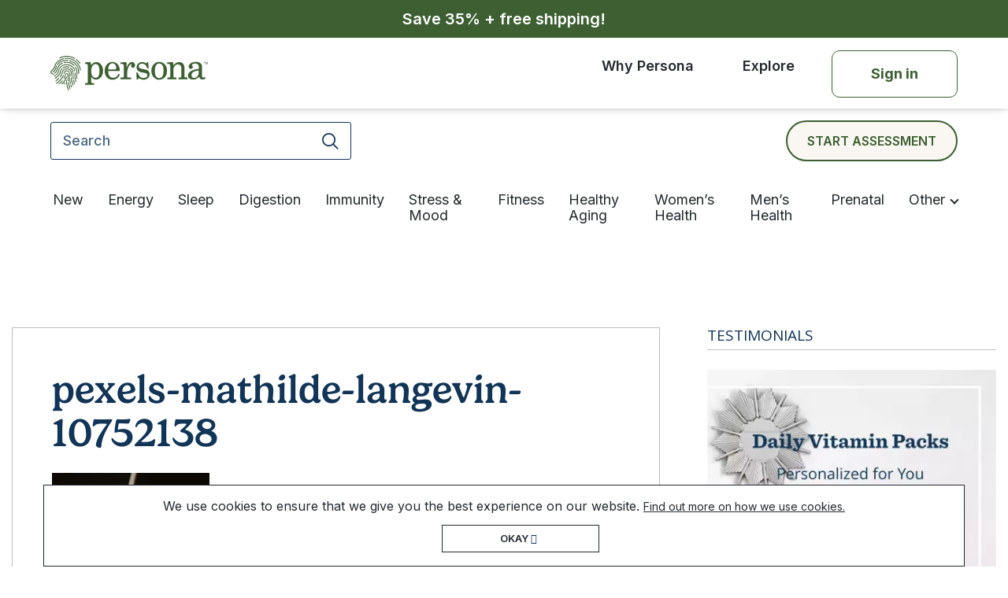

--- FILE ---
content_type: text/html; charset=UTF-8
request_url: https://www.personanutrition.com/blog/sleep-vs-drinks-what-to-drink-and-when-to-drink-it/pexels-mathilde-langevin-10752138/
body_size: 13009
content:
<!doctype html>
<html lang="en-US">
<head>
	<meta charset="UTF-8">
	<meta name="viewport" content="width=device-width, initial-scale=1">
	<!-- Clear all cache -->
	<meta http-equiv="Cache-Control" content="no-cache, no-store, must-revalidate">
    <meta http-equiv="Pragma" content="no-cache">
    <meta http-equiv="Expires" content="0">
	<!--====/ Favicon /=====-->
    <link rel="shortcut icon" href="https://www.personanutrition.com/blog/wp-content/themes/personablog-v2/favicon.png" type="image/x-icon">
    <link href="https://fonts.googleapis.com/css2?family=Open+Sans:ital,wght@0,300;0,400;0,600;0,700;0,800;1,300;1,400;1,600;1,700;1,800&display=swap" rel="stylesheet">
	<link rel="profile" href="https://gmpg.org/xfn/11">

    
    


    <script src="https://www.personanutrition.com/blog/wp-content/themes/personablog-v2/assets/js/bootstrap.bundle.min.js"></script>
	
 	<meta name='robots' content='index, follow, max-image-preview:large, max-snippet:-1, max-video-preview:-1' />

	<!-- This site is optimized with the Yoast SEO plugin v22.9 - https://yoast.com/wordpress/plugins/seo/ -->
	<title>pexels-mathilde-langevin-10752138 - Blog - Persona Nutrition</title>
	<link rel="canonical" href="https://www.personanutrition.com/blog/sleep-vs-drinks-what-to-drink-and-when-to-drink-it/pexels-mathilde-langevin-10752138/" />
	<meta property="og:locale" content="en_US" />
	<meta property="og:type" content="article" />
	<meta property="og:title" content="pexels-mathilde-langevin-10752138 - Blog - Persona Nutrition" />
	<meta property="og:url" content="https://www.personanutrition.com/blog/sleep-vs-drinks-what-to-drink-and-when-to-drink-it/pexels-mathilde-langevin-10752138/" />
	<meta property="og:site_name" content="Blog - Persona Nutrition" />
	<meta property="og:image" content="https://www.personanutrition.com/blog/sleep-vs-drinks-what-to-drink-and-when-to-drink-it/pexels-mathilde-langevin-10752138" />
	<meta property="og:image:width" content="1280" />
	<meta property="og:image:height" content="1920" />
	<meta property="og:image:type" content="image/jpeg" />
	<meta name="twitter:card" content="summary_large_image" />
	<script type="application/ld+json" class="yoast-schema-graph">{"@context":"https://schema.org","@graph":[{"@type":"WebPage","@id":"https://www.personanutrition.com/blog/sleep-vs-drinks-what-to-drink-and-when-to-drink-it/pexels-mathilde-langevin-10752138/","url":"https://www.personanutrition.com/blog/sleep-vs-drinks-what-to-drink-and-when-to-drink-it/pexels-mathilde-langevin-10752138/","name":"pexels-mathilde-langevin-10752138 - Blog - Persona Nutrition","isPartOf":{"@id":"https://www.personanutrition.com/blog/#website"},"primaryImageOfPage":{"@id":"https://www.personanutrition.com/blog/sleep-vs-drinks-what-to-drink-and-when-to-drink-it/pexels-mathilde-langevin-10752138/#primaryimage"},"image":{"@id":"https://www.personanutrition.com/blog/sleep-vs-drinks-what-to-drink-and-when-to-drink-it/pexels-mathilde-langevin-10752138/#primaryimage"},"thumbnailUrl":"https://www.personanutrition.com/blog/wp-content/uploads/2021/05/pexels-mathilde-langevin-10752138.jpg","datePublished":"2023-06-22T15:49:56+00:00","dateModified":"2023-06-22T15:49:56+00:00","breadcrumb":{"@id":"https://www.personanutrition.com/blog/sleep-vs-drinks-what-to-drink-and-when-to-drink-it/pexels-mathilde-langevin-10752138/#breadcrumb"},"inLanguage":"en-US","potentialAction":[{"@type":"ReadAction","target":["https://www.personanutrition.com/blog/sleep-vs-drinks-what-to-drink-and-when-to-drink-it/pexels-mathilde-langevin-10752138/"]}]},{"@type":"ImageObject","inLanguage":"en-US","@id":"https://www.personanutrition.com/blog/sleep-vs-drinks-what-to-drink-and-when-to-drink-it/pexels-mathilde-langevin-10752138/#primaryimage","url":"https://www.personanutrition.com/blog/wp-content/uploads/2021/05/pexels-mathilde-langevin-10752138.jpg","contentUrl":"https://www.personanutrition.com/blog/wp-content/uploads/2021/05/pexels-mathilde-langevin-10752138.jpg","width":1280,"height":1920},{"@type":"BreadcrumbList","@id":"https://www.personanutrition.com/blog/sleep-vs-drinks-what-to-drink-and-when-to-drink-it/pexels-mathilde-langevin-10752138/#breadcrumb","itemListElement":[{"@type":"ListItem","position":1,"name":"Home","item":"https://www.personanutrition.com/blog/"},{"@type":"ListItem","position":2,"name":"What to drink—and not to drink—for better sleep","item":"https://www.personanutrition.com/blog/sleep-vs-drinks-what-to-drink-and-when-to-drink-it/"},{"@type":"ListItem","position":3,"name":"pexels-mathilde-langevin-10752138"}]},{"@type":"WebSite","@id":"https://www.personanutrition.com/blog/#website","url":"https://www.personanutrition.com/blog/","name":"Blog - Persona Nutrition","description":"","potentialAction":[{"@type":"SearchAction","target":{"@type":"EntryPoint","urlTemplate":"https://www.personanutrition.com/blog/?s={search_term_string}"},"query-input":"required name=search_term_string"}],"inLanguage":"en-US"}]}</script>
	<!-- / Yoast SEO plugin. -->


<link rel="alternate" type="application/rss+xml" title="Blog - Persona Nutrition &raquo; Feed" href="https://www.personanutrition.com/blog/feed/" />
<link rel="alternate" type="application/rss+xml" title="Blog - Persona Nutrition &raquo; Comments Feed" href="https://www.personanutrition.com/blog/comments/feed/" />
<link rel="alternate" type="application/rss+xml" title="Blog - Persona Nutrition &raquo; pexels-mathilde-langevin-10752138 Comments Feed" href="https://www.personanutrition.com/blog/sleep-vs-drinks-what-to-drink-and-when-to-drink-it/pexels-mathilde-langevin-10752138/feed/" />
		<!-- This site uses the Google Analytics by MonsterInsights plugin v9.10.0 - Using Analytics tracking - https://www.monsterinsights.com/ -->
							<script src="//www.googletagmanager.com/gtag/js?id=G-FSW7Q0DWD1"  data-cfasync="false" data-wpfc-render="false" type="text/javascript" async></script>
			<script data-cfasync="false" data-wpfc-render="false" type="text/javascript">
				var mi_version = '9.10.0';
				var mi_track_user = true;
				var mi_no_track_reason = '';
								var MonsterInsightsDefaultLocations = {"page_location":"https:\/\/www.personanutrition.com\/blog\/sleep-vs-drinks-what-to-drink-and-when-to-drink-it\/pexels-mathilde-langevin-10752138\/"};
								if ( typeof MonsterInsightsPrivacyGuardFilter === 'function' ) {
					var MonsterInsightsLocations = (typeof MonsterInsightsExcludeQuery === 'object') ? MonsterInsightsPrivacyGuardFilter( MonsterInsightsExcludeQuery ) : MonsterInsightsPrivacyGuardFilter( MonsterInsightsDefaultLocations );
				} else {
					var MonsterInsightsLocations = (typeof MonsterInsightsExcludeQuery === 'object') ? MonsterInsightsExcludeQuery : MonsterInsightsDefaultLocations;
				}

								var disableStrs = [
										'ga-disable-G-FSW7Q0DWD1',
									];

				/* Function to detect opted out users */
				function __gtagTrackerIsOptedOut() {
					for (var index = 0; index < disableStrs.length; index++) {
						if (document.cookie.indexOf(disableStrs[index] + '=true') > -1) {
							return true;
						}
					}

					return false;
				}

				/* Disable tracking if the opt-out cookie exists. */
				if (__gtagTrackerIsOptedOut()) {
					for (var index = 0; index < disableStrs.length; index++) {
						window[disableStrs[index]] = true;
					}
				}

				/* Opt-out function */
				function __gtagTrackerOptout() {
					for (var index = 0; index < disableStrs.length; index++) {
						document.cookie = disableStrs[index] + '=true; expires=Thu, 31 Dec 2099 23:59:59 UTC; path=/';
						window[disableStrs[index]] = true;
					}
				}

				if ('undefined' === typeof gaOptout) {
					function gaOptout() {
						__gtagTrackerOptout();
					}
				}
								window.dataLayer = window.dataLayer || [];

				window.MonsterInsightsDualTracker = {
					helpers: {},
					trackers: {},
				};
				if (mi_track_user) {
					function __gtagDataLayer() {
						dataLayer.push(arguments);
					}

					function __gtagTracker(type, name, parameters) {
						if (!parameters) {
							parameters = {};
						}

						if (parameters.send_to) {
							__gtagDataLayer.apply(null, arguments);
							return;
						}

						if (type === 'event') {
														parameters.send_to = monsterinsights_frontend.v4_id;
							var hookName = name;
							if (typeof parameters['event_category'] !== 'undefined') {
								hookName = parameters['event_category'] + ':' + name;
							}

							if (typeof MonsterInsightsDualTracker.trackers[hookName] !== 'undefined') {
								MonsterInsightsDualTracker.trackers[hookName](parameters);
							} else {
								__gtagDataLayer('event', name, parameters);
							}
							
						} else {
							__gtagDataLayer.apply(null, arguments);
						}
					}

					__gtagTracker('js', new Date());
					__gtagTracker('set', {
						'developer_id.dZGIzZG': true,
											});
					if ( MonsterInsightsLocations.page_location ) {
						__gtagTracker('set', MonsterInsightsLocations);
					}
										__gtagTracker('config', 'G-FSW7Q0DWD1', {"forceSSL":"true"} );
										window.gtag = __gtagTracker;										(function () {
						/* https://developers.google.com/analytics/devguides/collection/analyticsjs/ */
						/* ga and __gaTracker compatibility shim. */
						var noopfn = function () {
							return null;
						};
						var newtracker = function () {
							return new Tracker();
						};
						var Tracker = function () {
							return null;
						};
						var p = Tracker.prototype;
						p.get = noopfn;
						p.set = noopfn;
						p.send = function () {
							var args = Array.prototype.slice.call(arguments);
							args.unshift('send');
							__gaTracker.apply(null, args);
						};
						var __gaTracker = function () {
							var len = arguments.length;
							if (len === 0) {
								return;
							}
							var f = arguments[len - 1];
							if (typeof f !== 'object' || f === null || typeof f.hitCallback !== 'function') {
								if ('send' === arguments[0]) {
									var hitConverted, hitObject = false, action;
									if ('event' === arguments[1]) {
										if ('undefined' !== typeof arguments[3]) {
											hitObject = {
												'eventAction': arguments[3],
												'eventCategory': arguments[2],
												'eventLabel': arguments[4],
												'value': arguments[5] ? arguments[5] : 1,
											}
										}
									}
									if ('pageview' === arguments[1]) {
										if ('undefined' !== typeof arguments[2]) {
											hitObject = {
												'eventAction': 'page_view',
												'page_path': arguments[2],
											}
										}
									}
									if (typeof arguments[2] === 'object') {
										hitObject = arguments[2];
									}
									if (typeof arguments[5] === 'object') {
										Object.assign(hitObject, arguments[5]);
									}
									if ('undefined' !== typeof arguments[1].hitType) {
										hitObject = arguments[1];
										if ('pageview' === hitObject.hitType) {
											hitObject.eventAction = 'page_view';
										}
									}
									if (hitObject) {
										action = 'timing' === arguments[1].hitType ? 'timing_complete' : hitObject.eventAction;
										hitConverted = mapArgs(hitObject);
										__gtagTracker('event', action, hitConverted);
									}
								}
								return;
							}

							function mapArgs(args) {
								var arg, hit = {};
								var gaMap = {
									'eventCategory': 'event_category',
									'eventAction': 'event_action',
									'eventLabel': 'event_label',
									'eventValue': 'event_value',
									'nonInteraction': 'non_interaction',
									'timingCategory': 'event_category',
									'timingVar': 'name',
									'timingValue': 'value',
									'timingLabel': 'event_label',
									'page': 'page_path',
									'location': 'page_location',
									'title': 'page_title',
									'referrer' : 'page_referrer',
								};
								for (arg in args) {
																		if (!(!args.hasOwnProperty(arg) || !gaMap.hasOwnProperty(arg))) {
										hit[gaMap[arg]] = args[arg];
									} else {
										hit[arg] = args[arg];
									}
								}
								return hit;
							}

							try {
								f.hitCallback();
							} catch (ex) {
							}
						};
						__gaTracker.create = newtracker;
						__gaTracker.getByName = newtracker;
						__gaTracker.getAll = function () {
							return [];
						};
						__gaTracker.remove = noopfn;
						__gaTracker.loaded = true;
						window['__gaTracker'] = __gaTracker;
					})();
									} else {
										console.log("");
					(function () {
						function __gtagTracker() {
							return null;
						}

						window['__gtagTracker'] = __gtagTracker;
						window['gtag'] = __gtagTracker;
					})();
									}
			</script>
							<!-- / Google Analytics by MonsterInsights -->
		<script type="text/javascript">
/* <![CDATA[ */
window._wpemojiSettings = {"baseUrl":"https:\/\/s.w.org\/images\/core\/emoji\/15.0.3\/72x72\/","ext":".png","svgUrl":"https:\/\/s.w.org\/images\/core\/emoji\/15.0.3\/svg\/","svgExt":".svg","source":{"concatemoji":"https:\/\/www.personanutrition.com\/blog\/wp-includes\/js\/wp-emoji-release.min.js?ver=6.5.7"}};
/*! This file is auto-generated */
!function(i,n){var o,s,e;function c(e){try{var t={supportTests:e,timestamp:(new Date).valueOf()};sessionStorage.setItem(o,JSON.stringify(t))}catch(e){}}function p(e,t,n){e.clearRect(0,0,e.canvas.width,e.canvas.height),e.fillText(t,0,0);var t=new Uint32Array(e.getImageData(0,0,e.canvas.width,e.canvas.height).data),r=(e.clearRect(0,0,e.canvas.width,e.canvas.height),e.fillText(n,0,0),new Uint32Array(e.getImageData(0,0,e.canvas.width,e.canvas.height).data));return t.every(function(e,t){return e===r[t]})}function u(e,t,n){switch(t){case"flag":return n(e,"\ud83c\udff3\ufe0f\u200d\u26a7\ufe0f","\ud83c\udff3\ufe0f\u200b\u26a7\ufe0f")?!1:!n(e,"\ud83c\uddfa\ud83c\uddf3","\ud83c\uddfa\u200b\ud83c\uddf3")&&!n(e,"\ud83c\udff4\udb40\udc67\udb40\udc62\udb40\udc65\udb40\udc6e\udb40\udc67\udb40\udc7f","\ud83c\udff4\u200b\udb40\udc67\u200b\udb40\udc62\u200b\udb40\udc65\u200b\udb40\udc6e\u200b\udb40\udc67\u200b\udb40\udc7f");case"emoji":return!n(e,"\ud83d\udc26\u200d\u2b1b","\ud83d\udc26\u200b\u2b1b")}return!1}function f(e,t,n){var r="undefined"!=typeof WorkerGlobalScope&&self instanceof WorkerGlobalScope?new OffscreenCanvas(300,150):i.createElement("canvas"),a=r.getContext("2d",{willReadFrequently:!0}),o=(a.textBaseline="top",a.font="600 32px Arial",{});return e.forEach(function(e){o[e]=t(a,e,n)}),o}function t(e){var t=i.createElement("script");t.src=e,t.defer=!0,i.head.appendChild(t)}"undefined"!=typeof Promise&&(o="wpEmojiSettingsSupports",s=["flag","emoji"],n.supports={everything:!0,everythingExceptFlag:!0},e=new Promise(function(e){i.addEventListener("DOMContentLoaded",e,{once:!0})}),new Promise(function(t){var n=function(){try{var e=JSON.parse(sessionStorage.getItem(o));if("object"==typeof e&&"number"==typeof e.timestamp&&(new Date).valueOf()<e.timestamp+604800&&"object"==typeof e.supportTests)return e.supportTests}catch(e){}return null}();if(!n){if("undefined"!=typeof Worker&&"undefined"!=typeof OffscreenCanvas&&"undefined"!=typeof URL&&URL.createObjectURL&&"undefined"!=typeof Blob)try{var e="postMessage("+f.toString()+"("+[JSON.stringify(s),u.toString(),p.toString()].join(",")+"));",r=new Blob([e],{type:"text/javascript"}),a=new Worker(URL.createObjectURL(r),{name:"wpTestEmojiSupports"});return void(a.onmessage=function(e){c(n=e.data),a.terminate(),t(n)})}catch(e){}c(n=f(s,u,p))}t(n)}).then(function(e){for(var t in e)n.supports[t]=e[t],n.supports.everything=n.supports.everything&&n.supports[t],"flag"!==t&&(n.supports.everythingExceptFlag=n.supports.everythingExceptFlag&&n.supports[t]);n.supports.everythingExceptFlag=n.supports.everythingExceptFlag&&!n.supports.flag,n.DOMReady=!1,n.readyCallback=function(){n.DOMReady=!0}}).then(function(){return e}).then(function(){var e;n.supports.everything||(n.readyCallback(),(e=n.source||{}).concatemoji?t(e.concatemoji):e.wpemoji&&e.twemoji&&(t(e.twemoji),t(e.wpemoji)))}))}((window,document),window._wpemojiSettings);
/* ]]> */
</script>
<style id='wp-emoji-styles-inline-css' type='text/css'>

	img.wp-smiley, img.emoji {
		display: inline !important;
		border: none !important;
		box-shadow: none !important;
		height: 1em !important;
		width: 1em !important;
		margin: 0 0.07em !important;
		vertical-align: -0.1em !important;
		background: none !important;
		padding: 0 !important;
	}
</style>
<link rel='stylesheet' id='dashicons-css' href='https://www.personanutrition.com/blog/wp-includes/css/dashicons.min.css?ver=6.5.7' type='text/css' media='all' />
<link rel='stylesheet' id='love-me.css-css' href='https://www.personanutrition.com/blog/wp-content/plugins/love-me//love-me.css?ver=6.5.7' type='text/css' media='all' />
<link rel='stylesheet' id='wpum-frontend-css' href='https://www.personanutrition.com/blog/wp-content/plugins/wp-user-manager/assets/css/wpum.min.css?ver=2.9.10' type='text/css' media='all' />
<link rel='stylesheet' id='persona-fontawesome-css' href='https://www.personanutrition.com/blog/wp-content/themes/personablog-v2/assets/css/font-awesome.min.css?ver=4.7.0' type='text/css' media='' />
<link rel='stylesheet' id='persona-bootstrap-css' href='https://www.personanutrition.com/blog/wp-content/themes/personablog-v2/assets/css/bootstrap.min.css?ver=3.3.7' type='text/css' media='' />
<link rel='stylesheet' id='persona-owl-carousel-css' href='https://www.personanutrition.com/blog/wp-content/themes/personablog-v2/assets/css/owl.carousel.min.css?ver=1.0' type='text/css' media='' />
<link rel='stylesheet' id='persona-style-css' href='https://www.personanutrition.com/blog/wp-content/themes/personablog-v2/style.css?ver=6.5.7' type='text/css' media='all' />
<link rel='stylesheet' id='persona-header-css-css' href='https://www.personanutrition.com/blog/wp-content/themes/personablog-v2/assets/css/header.css?ver=1.0' type='text/css' media='' />
<link rel='stylesheet' id='persona-footer-css-css' href='https://www.personanutrition.com/blog/wp-content/themes/personablog-v2/assets/css/footer.css?ver=1.0' type='text/css' media='' />
<link rel='stylesheet' id='tablepress-default-css' href='https://www.personanutrition.com/blog/wp-content/plugins/tablepress/css/build/default.css?ver=2.3.2' type='text/css' media='all' />
<style id='tablepress-default-inline-css' type='text/css'>
.tablepress-id-1 .column-1,.tablepress-id-1 .column-2{width:50px}.tablepress-id-1 .column-3{width:100px}.tablepress-id-1 .column-4{width:150px}
</style>
<script type="text/javascript" src="https://www.personanutrition.com/blog/wp-content/plugins/google-analytics-for-wordpress/assets/js/frontend-gtag.min.js?ver=9.10.0" id="monsterinsights-frontend-script-js" async="async" data-wp-strategy="async"></script>
<script data-cfasync="false" data-wpfc-render="false" type="text/javascript" id='monsterinsights-frontend-script-js-extra'>/* <![CDATA[ */
var monsterinsights_frontend = {"js_events_tracking":"true","download_extensions":"doc,pdf,ppt,zip,xls,docx,pptx,xlsx","inbound_paths":"[]","home_url":"https:\/\/www.personanutrition.com\/blog","hash_tracking":"false","v4_id":"G-FSW7Q0DWD1"};/* ]]> */
</script>
<script type="text/javascript" src="https://www.personanutrition.com/blog/wp-includes/js/jquery/jquery.min.js?ver=3.7.1" id="jquery-core-js"></script>
<script type="text/javascript" src="https://www.personanutrition.com/blog/wp-includes/js/jquery/jquery-migrate.min.js?ver=3.4.1" id="jquery-migrate-js"></script>
<script type="text/javascript" id="love-js-extra">
/* <![CDATA[ */
var love_me = {"url":"https:\/\/www.personanutrition.com\/blog\/wp-admin\/admin-ajax.php","nonce":"0f3c190e66"};
/* ]]> */
</script>
<script type="text/javascript" src="https://www.personanutrition.com/blog/wp-content/plugins/love-me/love.js?ver=6.5.7" id="love-js"></script>
<link rel="https://api.w.org/" href="https://www.personanutrition.com/blog/wp-json/" /><link rel="alternate" type="application/json" href="https://www.personanutrition.com/blog/wp-json/wp/v2/media/18833" /><link rel="EditURI" type="application/rsd+xml" title="RSD" href="https://www.personanutrition.com/blog/xmlrpc.php?rsd" />
<meta name="generator" content="WordPress 6.5.7" />
<link rel='shortlink' href='https://www.personanutrition.com/blog/?p=18833' />
<link rel="alternate" type="application/json+oembed" href="https://www.personanutrition.com/blog/wp-json/oembed/1.0/embed?url=https%3A%2F%2Fwww.personanutrition.com%2Fblog%2Fsleep-vs-drinks-what-to-drink-and-when-to-drink-it%2Fpexels-mathilde-langevin-10752138%2F" />
<link rel="alternate" type="text/xml+oembed" href="https://www.personanutrition.com/blog/wp-json/oembed/1.0/embed?url=https%3A%2F%2Fwww.personanutrition.com%2Fblog%2Fsleep-vs-drinks-what-to-drink-and-when-to-drink-it%2Fpexels-mathilde-langevin-10752138%2F&#038;format=xml" />
<!-- start Simple Custom CSS and JS -->
<style type="text/css">
/* Add your CSS code here.

For example:
.example {
    color: red;
}

For brushing up on your CSS knowledge, check out http://www.w3schools.com/css/css_syntax.asp

End of comment */ 

/*
 * The Typekit service used to deliver this font or fonts for use on websites
 * is provided by Adobe and is subject to these Terms of Use
 * http://www.adobe.com/products/eulas/tou_typekit. For font license
 * information, see the list below.
 *
 * gelica:
 *   - http://typekit.com/eulas/0000000000000000774ba05f
 *   - http://typekit.com/eulas/0000000000000000774ba05e
 *   - http://typekit.com/eulas/0000000000000000774ba060
 *   - http://typekit.com/eulas/0000000000000000774ba061
 *   - http://typekit.com/eulas/0000000000000000774ba062
 *   - http://typekit.com/eulas/0000000000000000774ba063
 *   - http://typekit.com/eulas/0000000000000000774ba067
 *   - http://typekit.com/eulas/0000000000000000774ba06b
 *   - http://typekit.com/eulas/0000000000000000774ba068
 *   - http://typekit.com/eulas/0000000000000000774ba064
 *   - http://typekit.com/eulas/0000000000000000774ba066
 *   - http://typekit.com/eulas/0000000000000000774ba06a
 *   - http://typekit.com/eulas/0000000000000000774ba065
 *   - http://typekit.com/eulas/0000000000000000774ba069
 *
 * © 2009-2024 Adobe Systems Incorporated. All Rights Reserved.
 */
/*{"last_published":"2023-07-07 07:03:08 UTC"}*/

@import url("https://p.typekit.net/p.css?s=1&k=hso1vnj&ht=tk&f=51815.51816.51817.51818.51819.51820.51821.51822.51823.51824.51825.51826.51827.51828&a=83487863&app=typekit&e=css");

@font-face {
font-family:"gelica";
src:url("https://use.typekit.net/af/6b1975/0000000000000000774ba05f/30/l?primer=7cdcb44be4a7db8877ffa5c0007b8dd865b3bbc383831fe2ea177f62257a9191&fvd=i3&v=3") format("woff2"),url("https://use.typekit.net/af/6b1975/0000000000000000774ba05f/30/d?primer=7cdcb44be4a7db8877ffa5c0007b8dd865b3bbc383831fe2ea177f62257a9191&fvd=i3&v=3") format("woff"),url("https://use.typekit.net/af/6b1975/0000000000000000774ba05f/30/a?primer=7cdcb44be4a7db8877ffa5c0007b8dd865b3bbc383831fe2ea177f62257a9191&fvd=i3&v=3") format("opentype");
font-display:auto;font-style:italic;font-weight:300;font-stretch:normal;
}

@font-face {
font-family:"gelica";
src:url("https://use.typekit.net/af/961853/0000000000000000774ba05e/30/l?primer=7cdcb44be4a7db8877ffa5c0007b8dd865b3bbc383831fe2ea177f62257a9191&fvd=n3&v=3") format("woff2"),url("https://use.typekit.net/af/961853/0000000000000000774ba05e/30/d?primer=7cdcb44be4a7db8877ffa5c0007b8dd865b3bbc383831fe2ea177f62257a9191&fvd=n3&v=3") format("woff"),url("https://use.typekit.net/af/961853/0000000000000000774ba05e/30/a?primer=7cdcb44be4a7db8877ffa5c0007b8dd865b3bbc383831fe2ea177f62257a9191&fvd=n3&v=3") format("opentype");
font-display:auto;font-style:normal;font-weight:300;font-stretch:normal;
}

@font-face {
font-family:"gelica";
src:url("https://use.typekit.net/af/838aed/0000000000000000774ba060/30/l?primer=7cdcb44be4a7db8877ffa5c0007b8dd865b3bbc383831fe2ea177f62257a9191&fvd=i5&v=3") format("woff2"),url("https://use.typekit.net/af/838aed/0000000000000000774ba060/30/d?primer=7cdcb44be4a7db8877ffa5c0007b8dd865b3bbc383831fe2ea177f62257a9191&fvd=i5&v=3") format("woff"),url("https://use.typekit.net/af/838aed/0000000000000000774ba060/30/a?primer=7cdcb44be4a7db8877ffa5c0007b8dd865b3bbc383831fe2ea177f62257a9191&fvd=i5&v=3") format("opentype");
font-display:auto;font-style:italic;font-weight:500;font-stretch:normal;
}

@font-face {
font-family:"gelica";
src:url("https://use.typekit.net/af/281cc9/0000000000000000774ba061/30/l?primer=7cdcb44be4a7db8877ffa5c0007b8dd865b3bbc383831fe2ea177f62257a9191&fvd=n7&v=3") format("woff2"),url("https://use.typekit.net/af/281cc9/0000000000000000774ba061/30/d?primer=7cdcb44be4a7db8877ffa5c0007b8dd865b3bbc383831fe2ea177f62257a9191&fvd=n7&v=3") format("woff"),url("https://use.typekit.net/af/281cc9/0000000000000000774ba061/30/a?primer=7cdcb44be4a7db8877ffa5c0007b8dd865b3bbc383831fe2ea177f62257a9191&fvd=n7&v=3") format("opentype");
font-display:auto;font-style:normal;font-weight:700;font-stretch:normal;
}

@font-face {
font-family:"gelica";
src:url("https://use.typekit.net/af/06d360/0000000000000000774ba062/30/l?primer=7cdcb44be4a7db8877ffa5c0007b8dd865b3bbc383831fe2ea177f62257a9191&fvd=i7&v=3") format("woff2"),url("https://use.typekit.net/af/06d360/0000000000000000774ba062/30/d?primer=7cdcb44be4a7db8877ffa5c0007b8dd865b3bbc383831fe2ea177f62257a9191&fvd=i7&v=3") format("woff"),url("https://use.typekit.net/af/06d360/0000000000000000774ba062/30/a?primer=7cdcb44be4a7db8877ffa5c0007b8dd865b3bbc383831fe2ea177f62257a9191&fvd=i7&v=3") format("opentype");
font-display:auto;font-style:italic;font-weight:700;font-stretch:normal;
}

@font-face {
font-family:"gelica";
src:url("https://use.typekit.net/af/830f85/0000000000000000774ba063/30/l?primer=7cdcb44be4a7db8877ffa5c0007b8dd865b3bbc383831fe2ea177f62257a9191&fvd=i9&v=3") format("woff2"),url("https://use.typekit.net/af/830f85/0000000000000000774ba063/30/d?primer=7cdcb44be4a7db8877ffa5c0007b8dd865b3bbc383831fe2ea177f62257a9191&fvd=i9&v=3") format("woff"),url("https://use.typekit.net/af/830f85/0000000000000000774ba063/30/a?primer=7cdcb44be4a7db8877ffa5c0007b8dd865b3bbc383831fe2ea177f62257a9191&fvd=i9&v=3") format("opentype");
font-display:auto;font-style:italic;font-weight:900;font-stretch:normal;
}

@font-face {
font-family:"gelica";
src:url("https://use.typekit.net/af/42e481/0000000000000000774ba067/30/l?primer=7cdcb44be4a7db8877ffa5c0007b8dd865b3bbc383831fe2ea177f62257a9191&fvd=n2&v=3") format("woff2"),url("https://use.typekit.net/af/42e481/0000000000000000774ba067/30/d?primer=7cdcb44be4a7db8877ffa5c0007b8dd865b3bbc383831fe2ea177f62257a9191&fvd=n2&v=3") format("woff"),url("https://use.typekit.net/af/42e481/0000000000000000774ba067/30/a?primer=7cdcb44be4a7db8877ffa5c0007b8dd865b3bbc383831fe2ea177f62257a9191&fvd=n2&v=3") format("opentype");
font-display:auto;font-style:normal;font-weight:200;font-stretch:normal;
}

@font-face {
font-family:"gelica";
src:url("https://use.typekit.net/af/2368a8/0000000000000000774ba06b/30/l?primer=7cdcb44be4a7db8877ffa5c0007b8dd865b3bbc383831fe2ea177f62257a9191&fvd=n6&v=3") format("woff2"),url("https://use.typekit.net/af/2368a8/0000000000000000774ba06b/30/d?primer=7cdcb44be4a7db8877ffa5c0007b8dd865b3bbc383831fe2ea177f62257a9191&fvd=n6&v=3") format("woff"),url("https://use.typekit.net/af/2368a8/0000000000000000774ba06b/30/a?primer=7cdcb44be4a7db8877ffa5c0007b8dd865b3bbc383831fe2ea177f62257a9191&fvd=n6&v=3") format("opentype");
font-display:auto;font-style:normal;font-weight:600;font-stretch:normal;
}

@font-face {
font-family:"gelica";
src:url("https://use.typekit.net/af/d82bdc/0000000000000000774ba068/30/l?primer=7cdcb44be4a7db8877ffa5c0007b8dd865b3bbc383831fe2ea177f62257a9191&fvd=n5&v=3") format("woff2"),url("https://use.typekit.net/af/d82bdc/0000000000000000774ba068/30/d?primer=7cdcb44be4a7db8877ffa5c0007b8dd865b3bbc383831fe2ea177f62257a9191&fvd=n5&v=3") format("woff"),url("https://use.typekit.net/af/d82bdc/0000000000000000774ba068/30/a?primer=7cdcb44be4a7db8877ffa5c0007b8dd865b3bbc383831fe2ea177f62257a9191&fvd=n5&v=3") format("opentype");
font-display:auto;font-style:normal;font-weight:500;font-stretch:normal;
}

@font-face {
font-family:"gelica";
src:url("https://use.typekit.net/af/a0e80f/0000000000000000774ba064/30/l?primer=7cdcb44be4a7db8877ffa5c0007b8dd865b3bbc383831fe2ea177f62257a9191&fvd=n4&v=3") format("woff2"),url("https://use.typekit.net/af/a0e80f/0000000000000000774ba064/30/d?primer=7cdcb44be4a7db8877ffa5c0007b8dd865b3bbc383831fe2ea177f62257a9191&fvd=n4&v=3") format("woff"),url("https://use.typekit.net/af/a0e80f/0000000000000000774ba064/30/a?primer=7cdcb44be4a7db8877ffa5c0007b8dd865b3bbc383831fe2ea177f62257a9191&fvd=n4&v=3") format("opentype");
font-display:auto;font-style:normal;font-weight:400;font-stretch:normal;
}

@font-face {
font-family:"gelica";
src:url("https://use.typekit.net/af/483123/0000000000000000774ba066/30/l?primer=7cdcb44be4a7db8877ffa5c0007b8dd865b3bbc383831fe2ea177f62257a9191&fvd=i2&v=3") format("woff2"),url("https://use.typekit.net/af/483123/0000000000000000774ba066/30/d?primer=7cdcb44be4a7db8877ffa5c0007b8dd865b3bbc383831fe2ea177f62257a9191&fvd=i2&v=3") format("woff"),url("https://use.typekit.net/af/483123/0000000000000000774ba066/30/a?primer=7cdcb44be4a7db8877ffa5c0007b8dd865b3bbc383831fe2ea177f62257a9191&fvd=i2&v=3") format("opentype");
font-display:auto;font-style:italic;font-weight:200;font-stretch:normal;
}

@font-face {
font-family:"gelica";
src:url("https://use.typekit.net/af/96553f/0000000000000000774ba06a/30/l?primer=7cdcb44be4a7db8877ffa5c0007b8dd865b3bbc383831fe2ea177f62257a9191&fvd=n9&v=3") format("woff2"),url("https://use.typekit.net/af/96553f/0000000000000000774ba06a/30/d?primer=7cdcb44be4a7db8877ffa5c0007b8dd865b3bbc383831fe2ea177f62257a9191&fvd=n9&v=3") format("woff"),url("https://use.typekit.net/af/96553f/0000000000000000774ba06a/30/a?primer=7cdcb44be4a7db8877ffa5c0007b8dd865b3bbc383831fe2ea177f62257a9191&fvd=n9&v=3") format("opentype");
font-display:auto;font-style:normal;font-weight:900;font-stretch:normal;
}

@font-face {
font-family:"gelica";
src:url("https://use.typekit.net/af/600fb7/0000000000000000774ba065/30/l?primer=7cdcb44be4a7db8877ffa5c0007b8dd865b3bbc383831fe2ea177f62257a9191&fvd=i4&v=3") format("woff2"),url("https://use.typekit.net/af/600fb7/0000000000000000774ba065/30/d?primer=7cdcb44be4a7db8877ffa5c0007b8dd865b3bbc383831fe2ea177f62257a9191&fvd=i4&v=3") format("woff"),url("https://use.typekit.net/af/600fb7/0000000000000000774ba065/30/a?primer=7cdcb44be4a7db8877ffa5c0007b8dd865b3bbc383831fe2ea177f62257a9191&fvd=i4&v=3") format("opentype");
font-display:auto;font-style:italic;font-weight:400;font-stretch:normal;
}

@font-face {
font-family:"gelica";
src:url("https://use.typekit.net/af/f34da5/0000000000000000774ba069/30/l?primer=7cdcb44be4a7db8877ffa5c0007b8dd865b3bbc383831fe2ea177f62257a9191&fvd=i6&v=3") format("woff2"),url("https://use.typekit.net/af/f34da5/0000000000000000774ba069/30/d?primer=7cdcb44be4a7db8877ffa5c0007b8dd865b3bbc383831fe2ea177f62257a9191&fvd=i6&v=3") format("woff"),url("https://use.typekit.net/af/f34da5/0000000000000000774ba069/30/a?primer=7cdcb44be4a7db8877ffa5c0007b8dd865b3bbc383831fe2ea177f62257a9191&fvd=i6&v=3") format("opentype");
font-display:auto;font-style:italic;font-weight:600;font-stretch:normal;
}

.tk-gelica { font-family: "gelica",sans-serif; }
h1, h2, h3, .h1, .h2, .h3 {
    margin: 0 0 15px;
    font-family:"gelica";
    font-weight: 500;
}
h1 strong, h2 strong, h3 strong, h4 strong, h5 strong, h6 strong {font-weight: 500;}</style>
<!-- end Simple Custom CSS and JS -->
<link rel="icon" href="https://www.personanutrition.com/blog/wp-content/uploads/2018/12/cropped-favicon-32x32.png" sizes="32x32" />
<link rel="icon" href="https://www.personanutrition.com/blog/wp-content/uploads/2018/12/cropped-favicon-192x192.png" sizes="192x192" />
<link rel="apple-touch-icon" href="https://www.personanutrition.com/blog/wp-content/uploads/2018/12/cropped-favicon-180x180.png" />
<meta name="msapplication-TileImage" content="https://www.personanutrition.com/blog/wp-content/uploads/2018/12/cropped-favicon-270x270.png" />
</head>

<body class="attachment attachment-template-default single single-attachment postid-18833 attachmentid-18833 attachment-jpeg no-sidebar">

<div id="discountModal" class="modal fade discount_modal" role="dialog" tabindex="-1">
    <div class="modal-dialog">
        <div class="modal-content">
            <div class="modal-body">
                <button type="button" class="close" data-dismiss="modal">&times;</button>
                <h2 id="get_coupon_mess">Subscribe & Save To Get 33% Off!</h2>
                <h2 id="50off">Discount applied at checkout.</h2>
                <div class="cta-sec d-flex justify-content-around">
                <a href="https://www.personanutrition.com/advisor/" class="secondary_cta round-btn">TAKE ASSESSMENT</a>
                <a href="https://www.personanutrition.com/custom-pack/" class="primary_btn round-btn">START SHOPPING</a>
                </div>
            </div>
        </div>
    </div>
</div>

<div id="page" class="site">
	<a class="skip-link screen-reader-text" href="#content">Skip to content</a>

	<header id="masthead" class="site-header">
        <div class="custom_header">
            <!-- Start Header  Section -->
            <div class="header_area new_menu_header">
                <!-- Promo Band -->
                <div id="id_promo_band" class="promo_band text-center">Save 35% + free shipping!
                <!--<button type="button" class="get_coupon_details" id="open_dis_popup" data-toggle="modal" data-target="#discountModal" style="background-color: transparent;border:none;padding:0;">Click for details</button>--></div>
                <div class="container-fluid pd-50">
                    <div class="row mainmenu_area new_menu_design">
                        <div class="col-sm-12">
                            <div class="mainmenu_text">
                                <div class="navbar-header">
                                    <button type="button" class="navbar-toggle user_logged" data-bs-toggle="collapse" data-bs-target=".prod_menu">
                                      <img width="20" height="16" alt="Menu" src="https://www.personanutrition.com/custom/images/hamburger-menu.svg" class="ae-img">
                                    </button>

                                </div>

<!--
                                <div class="mainmenu prod_menu navbar-collapse collapse">
                                    <div id="menu" class="nav navbar-nav">
                                    
                                        <div class="main_logo">
                                            <a href="https://www.personanutrition.com/" title="Persona nutrition logo">
                                                <img src="https://www.personanutrition.com/blog/wp-content/themes/personablog-v2/assets/images/persona-color-logo.svg" width="200" height="43" alt="Persona nutrition logo">
                                            </a>
                                        </div>

                                    </div>
                                </div>
-->
                               <div class="main_logo">
                                    <a href="https://www.personanutrition.com/" title="Persona nutrition logo">
                                        <img src="https://www.personanutrition.com/blog/wp-content/themes/personablog-v2/assets/images/persona-logo.svg" width="200" height="43" alt="Persona nutrition logo">
                                    </a>
                                </div>
                                
                                <div class="mainmenu navbar-collapse collapse">
                                    <ul class="nav navbar-nav">
                                        <li class="dropdown">
                                            <a href="#" class="dropdown-toggle" data-toggle="dropdown">Why Persona</a>
                                            <ul class="dropdown-menu">
                                                <li><a href="https://www.personanutrition.com/start-the-assessment/">Our Assessment</a></li>
                                                <li><a href="https://www.personanutrition.com/nutritionists.cfm">Nutritionists</a></li>
                                            </ul>
                                        </li>
                                        <li class="dropdown visible-xs">
                                            <a href="#" class="dropdown-toggle" data-toggle="dropdown">Explore</a>
                                            <ul class="dropdown-menu">
                                                <li><a href="https://www.personanutrition.com/products.cfm">View Our Products</a></li>
                                                <li><a href="https://www.personanutrition.com/custom-pack/">Shop All</a></li>
                                                <li><a href="https://www.personanutrition.com/blog/">Read The Blog </a></li>
                                                <li><a href="https://www.personanutrition.com/Frequently-Asked-Questions/">Explore our FAQs</a></li>
                                                <li><a href="https://www.personanutrition.com/book-appointment/">Book an Appointment</a></li>
                                            </ul>
                                        </li>
                                        <li class="dropdown">
                                            <a href="#" class="dropdown-toggle" data-toggle="dropdown">Explore</a>
                                            <ul class="dropdown-menu">
                                                <li><a href="https://www.personanutrition.com/products.cfm">View Our Products</a></li>
                                                <li><a href="https://www.personanutrition.com/custom-pack/">Shop All</a></li>
                                                <li><a href="https://www.personanutrition.com/blog/">Read The Blog </a></li>
                                                <li><a href="https://www.personanutrition.com/Frequently-Asked-Questions/">Explore our FAQs</a></li>
                                                <li><a href="https://www.personanutrition.com/book-appointment/">Book an Appointment</a></li>
                                            </ul>
                                        </li>
                                        <li class="nav-link"><a href="https://www.personanutrition.com/user-login/" class="red_border_btn">Sign in</a></li>
                                    </ul>
                                </div>
                                
                            </div>
                        </div>
                    </div>
                </div>
            </div>
            <!-- End Header  Section -->
            
            <div class="blog_search_cta pd-50 d-flex justify-content-between align-items-center">
                <div class="blog_search hidden-xs">
                    <div class="search_form" name="search bar">
                        <form method="get" id="searchform" action="https://www.personanutrition.com/blog/">
                            <div class="form-group seach_style d-flex">
                                <input class="flex-grow-1" type="text" value="" name="s" id="s" placeholder="Search"/>
                                <button type="submit" id="searchsubmit" class="search_btn" aria-label="search">
                                    <img src="https://www.personanutrition.com/blog/wp-content/themes/personablog-v2/assets/images/search-icon.svg" width="21" height="21" alt="search icon">
                                </button>
                            </div>
                        </form>
                    </div>
                </div>
                
                <div class="menu_assessment_wrapper visible-xs">
                    <div class="navbar-header">
                        <button type="button" class="navbar-toggle user_logged" data-toggle="collapse" data-target=".blog_menu">
                            <span class="menu_open">Topics </span>
                        </button>
                    </div>
                </div>
                
                <div class="search_cta">
                    <div class="start_assessment_wrapper">
                        <a href="https://www.personanutrition.com/advisor/" class="primary_btn">START ASSESSMENT</a>
                    </div>
                </div>
            </div>
                
        </div>

    </header>
    
    <!-- Blog Menu Area -->
    <div class="blog_menu_area">
        <div class="container-fluid pd-50">
            <div class="row">
                <div class="col-xs-12">
                    <div class="mobile_menu mainmenu_area new_menu_design">
                        <div class="mainmenu_text">
                            <div id="myNavbar" class="mainmenu blog_menu navbar-collapse collapse"><ul id="menu" class="nav navbar-nav"><li id="menu-item-14969" class="menu-item menu-item-type-post_type menu-item-object-page menu-item-home menu-item-14969 nav-item"><a href="https://www.personanutrition.com/blog/" class="nav-link">New</a></li>
<li id="menu-item-14977" class="menu-item menu-item-type-taxonomy menu-item-object-category menu-item-14977 nav-item"><a href="https://www.personanutrition.com/blog/category/energy/" class="nav-link">Energy</a></li>
<li id="menu-item-14981" class="menu-item menu-item-type-taxonomy menu-item-object-category menu-item-14981 nav-item"><a href="https://www.personanutrition.com/blog/category/sleep/" class="nav-link">Sleep</a></li>
<li id="menu-item-14975" class="menu-item menu-item-type-taxonomy menu-item-object-category menu-item-14975 nav-item"><a href="https://www.personanutrition.com/blog/category/digestion/" class="nav-link">Digestion</a></li>
<li id="menu-item-14973" class="menu-item menu-item-type-taxonomy menu-item-object-category menu-item-14973 nav-item"><a href="https://www.personanutrition.com/blog/category/immunity/" class="nav-link">Immunity</a></li>
<li id="menu-item-14983" class="menu-item menu-item-type-taxonomy menu-item-object-category menu-item-14983 nav-item"><a href="https://www.personanutrition.com/blog/category/stress-mood/" class="nav-link">Stress &amp; Mood</a></li>
<li id="menu-item-14971" class="menu-item menu-item-type-taxonomy menu-item-object-category menu-item-14971 nav-item"><a href="https://www.personanutrition.com/blog/category/fitness/" class="nav-link">Fitness</a></li>
<li id="menu-item-14979" class="menu-item menu-item-type-taxonomy menu-item-object-category menu-item-14979 nav-item"><a href="https://www.personanutrition.com/blog/category/healthy-aging/" class="nav-link">Healthy Aging</a></li>
<li id="menu-item-14985" class="menu-item menu-item-type-taxonomy menu-item-object-category menu-item-14985 nav-item"><a href="https://www.personanutrition.com/blog/category/womens-health/" class="nav-link">Women&#8217;s Health</a></li>
<li id="menu-item-14987" class="menu-item menu-item-type-taxonomy menu-item-object-category menu-item-14987 nav-item"><a href="https://www.personanutrition.com/blog/category/mens-health/" class="nav-link">Men&#8217;s Health</a></li>
<li id="menu-item-14989" class="menu-item menu-item-type-taxonomy menu-item-object-category menu-item-14989 nav-item"><a href="https://www.personanutrition.com/blog/category/prenatal/" class="nav-link">Prenatal</a></li>
<li id="menu-item-14991" class="menu-item menu-item-type-custom menu-item-object-custom menu-item-has-children menu-item-14991 nav-item dropdown"><a href="#" class="nav-link dropdown-toggle" data-toggle="dropdown">Other</a>
<div class="dropdown-menu">
<a href="https://www.personanutrition.com/blog/?s=recipes" class=" dropdown-item">Recipes</a><a href="https://www.personanutrition.com/blog/featured-contributors/" class=" dropdown-item">Authors</a><a href="https://www.personanutrition.com/inside-the-pack/" class=" dropdown-item">Inside the Pack</a></div>
</li>
</ul></div>                        </div>
                    </div>
                </div>
            </div>
            
            <div class="row">
                <div class="col-xs-12">
                    <div class="blog_search visible-xs">
                        <div class="search_form" name="search bar">
                            <form method="get" id="searchform" action="https://www.personanutrition.com/blog/">
                                <div class="form-group seach_style d-flex">
                                    <input class="flex-grow-1" type="text" value="" name="s" id="s" placeholder="Search"/>
                                    <button type="submit" id="searchsubmit" class="search_btn" aria-label="search">
                                        <img src="https://www.personanutrition.com/blog/wp-content/themes/personablog-v2/assets/images/search-icon.svg" width="21" height="21" alt="search icon">
                                    </button>
                                </div>
                            </form>
                        </div>
                    </div>
                </div>
            </div>
            
        </div>
    </div>
    <!-- /Blog Menu Area -->
    
	<div id="content" class="site-content">

	<div id="primary" class="content-area">
		<main id="main" class="site-main">

		

<div class="single_blog_post">
    <div class="container-fluid" style="max-width: 1350px;">
        <div class="row">
            <div class="col-sm-8">
                <div class="blog_post_wrapper">
                    <article id="post-18833" class="post-18833 attachment type-attachment status-inherit hentry">

                        <header class="entry-header">
			                <h1 class="entry-title">pexels-mathilde-langevin-10752138</h1>                        </header><!-- .entry-header -->

                        
                        <div class="entry-content">
			                <p class="attachment"><a href='https://www.personanutrition.com/blog/wp-content/uploads/2021/05/pexels-mathilde-langevin-10752138.jpg'><img fetchpriority="high" decoding="async" width="200" height="300" src="https://www.personanutrition.com/blog/wp-content/uploads/2021/05/pexels-mathilde-langevin-10752138-200x300.jpg" class="attachment-medium size-medium" alt="" srcset="https://www.personanutrition.com/blog/wp-content/uploads/2021/05/pexels-mathilde-langevin-10752138-200x300.jpg 200w, https://www.personanutrition.com/blog/wp-content/uploads/2021/05/pexels-mathilde-langevin-10752138-683x1024.jpg 683w, https://www.personanutrition.com/blog/wp-content/uploads/2021/05/pexels-mathilde-langevin-10752138-768x1152.jpg 768w, https://www.personanutrition.com/blog/wp-content/uploads/2021/05/pexels-mathilde-langevin-10752138-1024x1536.jpg 1024w, https://www.personanutrition.com/blog/wp-content/uploads/2021/05/pexels-mathilde-langevin-10752138.jpg 1280w" sizes="(max-width: 200px) 100vw, 200px" /></a></p>
                        </div><!-- .entry-content -->

                        
                        
                         
                        
                        <div class="post_heart_icon article_single_post">
                            <div class="love"><input  id="post_18833" type="checkbox" class="LoveCheck"/>
                <label for="post_18833" class="dashicons dashicons-heart LoveLabel" aria-label="like this"></label><span class="LoveCount">0</span></div><!--/love-->                        </div> 
                       
                        <footer class="entry-footer">
			                                        </footer><!-- .entry-footer -->
                    </article><!-- #post-18833 -->

                   
                </div> 
                
                <div class="cta_wrapper">
                    <div class="cta_content">
                        <p>Interested in learning what supplements are right for you? Take our free assessment.</p>
                        <a href="https://www.personanutrition.com/advisor/" class="primary_btn">Start Assessment</a>
                    </div>
                </div>
                
            </div>
            <div class="col-sm-4">
                <div class="blog_sidebar">
	                	                
	                
                                    

                    <div class="testimonial_widget hidden-xs">
    <h3 class="widget-title" style="color:#123456;">TESTIMONIALS</h3>
    <div class="kellyripa_banner">
        <a href="https://www.personanutrition.com/advisor/">
            <img src="https://www.personanutrition.com/blog/wp-content/themes/personablog-v2/assets/images/side-blog-photo.webp" alt="Persona has given me the gift of sleep">
            <div class="kellyripa_ctabtn">
                <p class="primary_btn">START ASSESSMENT</p>
            </div>
        </a>
    </div>
</div>		                
	                
                </div>
            </div>
        </div>
    </div>
</div>

    <!-- Featured Recipes Carousel -->
    <div class="featured_post_area">
        <div class="container-fluid" style="max-width:1350px;">
            <div class="row">
                <div class="col-sm-12">
                    <h4 class="featured_title">Recent Posts</h4>
                </div>
            </div>
            <div class="row">
                <div class="col-sm-12">
                    <div class="featured_post_carousel featured_recipes_mobile visible-xs">
                        <div class="featured_recipes_list recent_post_carousel owl-carousel">
	                        
	                        
		                                                        <div class="single_post">
                                    <a class="feat_recipe_image" href="https://www.personanutrition.com/blog/joint-support-tips/" style="background-image: url('https://www.personanutrition.com/blog/wp-content/uploads/2025/10/pexels-mikhail-nilov-7500655.jpg');">
                                    </a>
                                    <div class="single_post_content">
                                        <a href="https://www.personanutrition.com/blog/joint-support-tips/"><h2 class="post-title">Stay Active at Any Age: Proven Joint Support Tips</h2></a>
                                        <div class="post_date">
                                            <ul>
                                                <li class="post_view_count">
                                                    151 <span>Views</span>                                                </li>
                                                <li class="post_comment_link"><a href="https://www.personanutrition.com/blog/joint-support-tips/">Write a Comment</a></li>
                                                <li class="post_heart_icon"><div class="love"><input  id="post_19625" type="checkbox" class="LoveCheck"/>
                <label for="post_19625" class="dashicons dashicons-heart LoveLabel" aria-label="like this"></label><span class="LoveCount">0</span></div><!--/love--></li>
                                            </ul>
                                        </div>
                                    </div>
                                </div>

	                        
		                                                        <div class="single_post">
                                    <a class="feat_recipe_image" href="https://www.personanutrition.com/blog/stress-digestion/" style="background-image: url('https://www.personanutrition.com/blog/wp-content/uploads/2025/10/pexels-mart-production-8471918.jpg');">
                                    </a>
                                    <div class="single_post_content">
                                        <a href="https://www.personanutrition.com/blog/stress-digestion/"><h2 class="post-title">Stress and Digestion: How to Support Your Gut</h2></a>
                                        <div class="post_date">
                                            <ul>
                                                <li class="post_view_count">
                                                    222 <span>Views</span>                                                </li>
                                                <li class="post_comment_link"><a href="https://www.personanutrition.com/blog/stress-digestion/">Write a Comment</a></li>
                                                <li class="post_heart_icon"><div class="love"><input  id="post_19641" type="checkbox" class="LoveCheck"/>
                <label for="post_19641" class="dashicons dashicons-heart LoveLabel" aria-label="like this"></label><span class="LoveCount">0</span></div><!--/love--></li>
                                            </ul>
                                        </div>
                                    </div>
                                </div>

	                        
		                                                        <div class="single_post">
                                    <a class="feat_recipe_image" href="https://www.personanutrition.com/blog/add-healthy-habits/" style="background-image: url('https://www.personanutrition.com/blog/wp-content/uploads/2025/10/pexels-olly-917732.jpg');">
                                    </a>
                                    <div class="single_post_content">
                                        <a href="https://www.personanutrition.com/blog/add-healthy-habits/"><h2 class="post-title">Add Healthy Habits, Not Restrictions</h2></a>
                                        <div class="post_date">
                                            <ul>
                                                <li class="post_view_count">
                                                    826 <span>Views</span>                                                </li>
                                                <li class="post_comment_link"><a href="https://www.personanutrition.com/blog/add-healthy-habits/">Write a Comment</a></li>
                                                <li class="post_heart_icon"><div class="love"><input  id="post_19626" type="checkbox" class="LoveCheck"/>
                <label for="post_19626" class="dashicons dashicons-heart LoveLabel" aria-label="like this"></label><span class="LoveCount">1</span></div><!--/love--></li>
                                            </ul>
                                        </div>
                                    </div>
                                </div>

	                        
		                                                        <div class="single_post">
                                    <a class="feat_recipe_image" href="https://www.personanutrition.com/blog/immune-health-essentials-for-fall/" style="background-image: url('https://www.personanutrition.com/blog/wp-content/uploads/2025/10/pexels-immune-boost-fall.jpg');">
                                    </a>
                                    <div class="single_post_content">
                                        <a href="https://www.personanutrition.com/blog/immune-health-essentials-for-fall/"><h2 class="post-title">Immune Health Essentials for Fall</h2></a>
                                        <div class="post_date">
                                            <ul>
                                                <li class="post_view_count">
                                                    884 <span>Views</span>                                                </li>
                                                <li class="post_comment_link"><a href="https://www.personanutrition.com/blog/immune-health-essentials-for-fall/">Write a Comment</a></li>
                                                <li class="post_heart_icon"><div class="love"><input  id="post_19611" type="checkbox" class="LoveCheck"/>
                <label for="post_19611" class="dashicons dashicons-heart LoveLabel" aria-label="like this"></label><span class="LoveCount">0</span></div><!--/love--></li>
                                            </ul>
                                        </div>
                                    </div>
                                </div>

	                        
		                                                        <div class="single_post">
                                    <a class="feat_recipe_image" href="https://www.personanutrition.com/blog/supplement-spotlight-menopause-support/" style="background-image: url('https://www.personanutrition.com/blog/wp-content/uploads/2025/09/Gemini_Generated_Image_hvg4wuhvg4wuhvg4-copy.webp');">
                                    </a>
                                    <div class="single_post_content">
                                        <a href="https://www.personanutrition.com/blog/supplement-spotlight-menopause-support/"><h2 class="post-title">Supplement Spotlight: Menopause Support </h2></a>
                                        <div class="post_date">
                                            <ul>
                                                <li class="post_view_count">
                                                    760 <span>Views</span>                                                </li>
                                                <li class="post_comment_link"><a href="https://www.personanutrition.com/blog/supplement-spotlight-menopause-support/">Write a Comment</a></li>
                                                <li class="post_heart_icon"><div class="love"><input  id="post_19607" type="checkbox" class="LoveCheck"/>
                <label for="post_19607" class="dashicons dashicons-heart LoveLabel" aria-label="like this"></label><span class="LoveCount">0</span></div><!--/love--></li>
                                            </ul>
                                        </div>
                                    </div>
                                </div>

	                        
	                        
                        </div>
                    </div>
                    
                    <div class="featured_post_carousel featured_recipes_desktop hidden-xs">
                        <div class="featured_recipes_list">
	                        
	                        
		                                                        <div class="single_post">
                                    <a class="feat_recipe_image" href="https://www.personanutrition.com/blog/joint-support-tips/" style="background-image: url('https://www.personanutrition.com/blog/wp-content/uploads/2025/10/pexels-mikhail-nilov-7500655.jpg');">
                                    </a>
                                    <div class="single_post_content">
                                        <a href="https://www.personanutrition.com/blog/joint-support-tips/"><h2 class="post-title">Stay Active at Any Age: Proven Joint Support Tips</h2></a>
                                        <div class="post_date">
                                            <ul>
                                                <li class="post_view_count">
                                                    151 <span>Views</span>                                                </li>
                                                <li class="post_comment_link"><a href="https://www.personanutrition.com/blog/joint-support-tips/">Write a Comment</a></li>
                                                <li class="post_heart_icon"><div class="love"><input  id="post_19625" type="checkbox" class="LoveCheck"/>
                <label for="post_19625" class="dashicons dashicons-heart LoveLabel" aria-label="like this"></label><span class="LoveCount">0</span></div><!--/love--></li>
                                            </ul>
                                        </div>
                                    </div>
                                </div>

	                        
		                                                        <div class="single_post">
                                    <a class="feat_recipe_image" href="https://www.personanutrition.com/blog/stress-digestion/" style="background-image: url('https://www.personanutrition.com/blog/wp-content/uploads/2025/10/pexels-mart-production-8471918.jpg');">
                                    </a>
                                    <div class="single_post_content">
                                        <a href="https://www.personanutrition.com/blog/stress-digestion/"><h2 class="post-title">Stress and Digestion: How to Support Your Gut</h2></a>
                                        <div class="post_date">
                                            <ul>
                                                <li class="post_view_count">
                                                    222 <span>Views</span>                                                </li>
                                                <li class="post_comment_link"><a href="https://www.personanutrition.com/blog/stress-digestion/">Write a Comment</a></li>
                                                <li class="post_heart_icon"><div class="love"><input  id="post_19641" type="checkbox" class="LoveCheck"/>
                <label for="post_19641" class="dashicons dashicons-heart LoveLabel" aria-label="like this"></label><span class="LoveCount">0</span></div><!--/love--></li>
                                            </ul>
                                        </div>
                                    </div>
                                </div>

	                        
		                                                        <div class="single_post">
                                    <a class="feat_recipe_image" href="https://www.personanutrition.com/blog/add-healthy-habits/" style="background-image: url('https://www.personanutrition.com/blog/wp-content/uploads/2025/10/pexels-olly-917732.jpg');">
                                    </a>
                                    <div class="single_post_content">
                                        <a href="https://www.personanutrition.com/blog/add-healthy-habits/"><h2 class="post-title">Add Healthy Habits, Not Restrictions</h2></a>
                                        <div class="post_date">
                                            <ul>
                                                <li class="post_view_count">
                                                    826 <span>Views</span>                                                </li>
                                                <li class="post_comment_link"><a href="https://www.personanutrition.com/blog/add-healthy-habits/">Write a Comment</a></li>
                                                <li class="post_heart_icon"><div class="love"><input  id="post_19626" type="checkbox" class="LoveCheck"/>
                <label for="post_19626" class="dashicons dashicons-heart LoveLabel" aria-label="like this"></label><span class="LoveCount">1</span></div><!--/love--></li>
                                            </ul>
                                        </div>
                                    </div>
                                </div>

	                        
		                                                        <div class="single_post">
                                    <a class="feat_recipe_image" href="https://www.personanutrition.com/blog/immune-health-essentials-for-fall/" style="background-image: url('https://www.personanutrition.com/blog/wp-content/uploads/2025/10/pexels-immune-boost-fall.jpg');">
                                    </a>
                                    <div class="single_post_content">
                                        <a href="https://www.personanutrition.com/blog/immune-health-essentials-for-fall/"><h2 class="post-title">Immune Health Essentials for Fall</h2></a>
                                        <div class="post_date">
                                            <ul>
                                                <li class="post_view_count">
                                                    884 <span>Views</span>                                                </li>
                                                <li class="post_comment_link"><a href="https://www.personanutrition.com/blog/immune-health-essentials-for-fall/">Write a Comment</a></li>
                                                <li class="post_heart_icon"><div class="love"><input  id="post_19611" type="checkbox" class="LoveCheck"/>
                <label for="post_19611" class="dashicons dashicons-heart LoveLabel" aria-label="like this"></label><span class="LoveCount">0</span></div><!--/love--></li>
                                            </ul>
                                        </div>
                                    </div>
                                </div>

	                        
	                        
                        </div>
                    </div>
                </div>
            </div>
        </div>
    </div>
    <!-- /Featured Recipes Carousel -->


<!--
    <div class="single_post_comments">
        <div class="container-fluid" style="max-width: 1350px;">
            <div class="row">
                <div class="col-sm-12">
                    <div class="comments_form">
                        
<div id="comments" class="comments-area">

		<div id="respond" class="comment-respond">
		<h3 id="reply-title" class="comment-reply-title">Leave a Reply</h3><p class="must-log-in">You must be <a href="https://www.personanutrition.com/blog/wp-login.php?redirect_to=https%3A%2F%2Fwww.personanutrition.com%2Fblog%2Fsleep-vs-drinks-what-to-drink-and-when-to-drink-it%2Fpexels-mathilde-langevin-10752138%2F">logged in</a> to post a comment.</p>	</div><!-- #respond -->
	
</div><!-- #comments -->
	
                    </div>
                </div>
            </div>
        </div>
    </div>
-->




		</main><!-- #main -->
	</div><!-- #primary -->




<link rel="preconnect" href="https://fonts.googleapis.com">
<link rel="preconnect" href="https://fonts.gstatic.com" crossorigin>
<link href="https://fonts.googleapis.com/css2?family=Lora:ital,wght@0,400..700;1,400..700&family=Montserrat:ital,wght@0,100..900;1,100..900&display=swap" rel="stylesheet">



<!-- Bootstrap JS Bundle -->
<script src="https://www.personanutrition.com/blog/wp-content/themes/personablog-v2/assets/js/bootstrap.bundle.min.js"></script>








<footer id="colophon" class="site-footer">  
  <div class="persona d-flex justify-content-center">
    <img src="https://www.personanutrition.com/blog/wp-content/themes/personablog-v2/assets/images/persona-logo-white.svg" alt="Persona logo bar">
  </div>
  <div class="footer-section">
    <div class="content-area">

      <!-- Desktop/Tablet Footer (>=768px) -->
      <div class="footer-desktop d-none d-md-block">
        <div class="footer-content">
          <div class="mobile-style1">
            <div class="Aboutus-info">
              <h6>About Us</h6>
              <ul>
                <li><a href="/nutritionists.cfm" title="our mission">Our Team</a></li>
                <li><a href="/vitamin-angels.cfm" title="our mission">Our Mission</a></li>
                <li><a class="affiliates" href="/affiliate-partners/" title="Affiliate Partners">Influencers & Affiliates</a></li>
                <li><a href="/nutritionists.cfm" title="our team">Nutritionists</a></li>
                <li><a class="friend" aria-label="Refer a Friend" href="<cfoutput>#request.website#</cfoutput>/share?tkbl_campaign_id=1746285">Refer-A-Friend</a></li>
              </ul>
            </div>

            <div class="partner-info">
              <h6>Resources</h6>
              <ul>
                <li><p style="line-height: normal;"><a href="/book-appointment/" title="Persona Pro">Nutritionist Appointment</a></p></li>
                <li><a href="/blog/" title="Persona Pro">Blog</a></li>
                <li><a href="/articles/" title="Persona Pro">News & Articles</a></li>
                <li><a href="/contact-us.cfm">Contact Us</a></li>
                <li><a href="https://support.personanutrition.com/hc/en-us" title="FAQs" target="_blank">FAQs</a></li>  
              </ul>
            </div>

            <div class="legal-info">
              <h6>Legal</h6>
              <ul>
                <li><a href="/privacy-policy.cfm" title="Privacy Policy">Privacy Policy</a></li>
                <li><a href="/term-conditions.cfm" title="Terms & Conditions">Terms & Conditions</a></li>
                <li><a href="/accessibility-statement.cfm" title="Accessibility">Accessibility</a></li>
                <li><p style="line-height: normal;"><a href="/Donotsell-myinfo.cfm" class="donot-sell" title="Do not Sell my Personal Information">Do Not Sell My Personal<br>
                    Information</a></p></li>
              </ul>
            </div>
          </div>

          <div class="mobile-style2">
            <div class="connect-info">
              <h6>Connect with us</h6>
              <ul class="social-icons">
                <li><a href="https://www.facebook.com/PersonaNutrition"  target="_blank" rel="noreferrer noopener"><img class="fb_icon" src="https://www.personanutrition.com/blog/wp-content/themes/personablog-v2/assets/images/facebook-icon.svg" alt="Facebook"></a></li>
                <li><a href="https://www.linkedin.com/company/personanutrition/" target="_blank" rel="noreferrer noopener"><img src="https://www.personanutrition.com/blog/wp-content/themes/personablog-v2/assets/images/linkedin-icon.svg" alt="Linkedin"></a></li>
              </ul>
              <ul class="playStore">
                <li><a href="https://www.personanutrition.com/" target="_blank" rel="noreferrer noopener"><img src="https://www.personanutrition.com/blog/wp-content/themes/personablog-v2/assets/images/apple-app-icon.svg" alt="App store download icon"></a></li>
                <li><a href="https://www.personanutrition.com/" target="_blank" rel="noreferrer noopener"><img src="https://www.personanutrition.com/blog/wp-content/themes/personablog-v2/assets/images/google-playstore-icon.svg" alt="Google Play download icon"></a></li>
                            </ul>
              </ul>
            </div> 
            <div class="contact-info text-center">
              <h6>Need some help?</h6>
            <p class="need_help_p">
            Call us: <a href="tel:1-800-983-3887">1-800-983-3887</a><br>
           <span class="hours-text">M-F 8am-8pm EST Closed Sat-Sun</span>
            </p>
              <p class="need_help_p">Email us: <a href="/cdn-cgi/l/email-protection#7910171f1639091c0b0a161718170c0d0b100d101617571a1614"><span class="__cf_email__" data-cfemail="4920272f2609392c3b3a262728273c3d3b203d202627672a2624">[email&#160;protected]</span></a>
              </p>
              <p class="need_help_p">35131 SE Douglas St, Unit 110<br> Snoqualmie WA 98065</p>
            </div>
          </div>
        </div>
      </div>



      <!-- Mobile Accordion Footer (<768px) -->
      <div class="footer-mobile d-block d-md-none">
        <div class="footer-accordion">
          <div class="accordion text-center" id="footerAccordion">

            <!-- About Us -->
            <div class="accordion-item">
              <h2 class="accordion-header" id="headingAbout">
                <button class="accordion-button collapsed collapse-title" type="button" data-bs-toggle="collapse"
                  data-bs-target="#collapseAbout" aria-expanded="false" aria-controls="collapseAbout">
                  About Us
                </button>
              </h2>
              <div id="collapseAbout" class="accordion-collapse collapse" aria-labelledby="headingAbout"
                data-bs-parent="#footerAccordion">
                <div class="accordion-body">
                  <ul>
                    <li><a href="/nutritionists.cfm">Our Team</a></li>
                    <li><a href="/vitamin-angels.cfm">Our Mission</a></li>
                    <li><a href="/nutritionists.cfm">Nutritionists</a></li>
                    <li><a aria-label="Refer a Friend" href="<cfoutput>#request.website#</cfoutput>/share?tkbl_campaign_id=1746285">Refer-A-Friend</a></li>
                </div>
              </div> 
            </div>

            <!-- Partner With Us -->
            <div class="accordion-item">
              <h2 class="accordion-header" id="headingPartner">
                <button class="accordion-button collapsed collapse-title" type="button" data-bs-toggle="collapse"
                  data-bs-target="#collapsePartner" aria-expanded="false" aria-controls="collapsePartner">
                  Resources
                </button>
              </h2>
              <div id="collapsePartner" class="accordion-collapse collapse" aria-labelledby="headingPartner"
                data-bs-parent="#footerAccordion">
                <div class="accordion-body">
                  <ul>
                    <li><a href="/book-appointment/" title="Persona Pro">Nutritionist Appointment</a></li>
                    <li><a href="/blog/" title="Persona Pro">Blog</a></li>
                    <li><a href="/articles/" title="Persona Pro">News & Articles</a></li>
                    <li><a href="/contact-us.cfm">Contact Us</a></li>
                    <li><a href="https://support.personanutrition.com/hc/en-us" title="FAQs" target="_blank">FAQs</a></li>
                
                  </ul>
                </div>
              </div>
            </div>

            <!-- Legal -->
            <div class="accordion-item">
              <h2 class="accordion-header" id="headingLegal">
                <button class="accordion-button collapsed collapse-title" type="button" data-bs-toggle="collapse"
                  data-bs-target="#collapseLegal" aria-expanded="false" aria-controls="collapseLegal">
                  Legal
                </button>
              </h2>
              <div id="collapseLegal" class="accordion-collapse collapse" aria-labelledby="headingLegal"
                data-bs-parent="#footerAccordion">
                <div class="accordion-body">
                  <ul>
                    <li><a href="/privacy-policy.cfm">Privacy Policy</a></li>
                    <li><a href="/term-conditions.cfm">Terms &amp; Conditions</a></li>
                    <li><a href="/accessibility-statement.cfm">Accessibility</a></li>
                    <li><a href="/Donotsell-myinfo.cfm">Do Not Sell My Personal Information</a></li>
                  </ul>
                </div>
              </div>
            </div>

          </div>

          <!-- Connect & Contact (mobile) -->
          <div class="connect-info">
            <h6>Connect with us</h6>
            <ul class="social-icons">
              <li><a href="https://www.facebook.com/PersonaNutrition"  target="_blank" rel="noreferrer noopener"><img class="fb_icon" src="https://www.personanutrition.com/blog/wp-content/themes/personablog-v2/assets/images/facebook-icon.svg" alt="Facebook"></a></li>
              <li><a href="https://www.linkedin.com/company/personanutrition/" target="_blank" rel="noreferrer noopener"><img src="https://www.personanutrition.com/blog/wp-content/themes/personablog-v2/assets/images/linkedin-icon.svg" alt="Linkedin"></a></li>
            </ul>
            <ul class="playStore">
              <li><a href="https://www.personanutrition.com/" target="_blank" rel="noreferrer noopener"><img src="https://www.personanutrition.com/blog/wp-content/themes/personablog-v2/assets/images/apple-app-icon.svg" alt="App store download icon"></a></li>
              <li><a href="https://www.personanutrition.com/" target="_blank" rel="noreferrer noopener"><img src="https://www.personanutrition.com/blog/wp-content/themes/personablog-v2/assets/images/google-playstore-icon.svg" alt="Google Play download icon"></a></li>
            </ul>
          </div>

          <div class="contact-info text-center">
            <h6>Need some help?</h6>
            <p class="need_help_p">Call us: <a href="tel:1-800-983-3887">1-800-983-3887</a><br>M-F 9am-8pm EST<br>Closed
              Sat-Sun</p>
            <p class="need_help_p">Email us: <a href="/cdn-cgi/l/email-protection#3c55525a537c4c594e4f53525d5249484e5548555352125f5351"><span class="__cf_email__" data-cfemail="d2bbbcb4bd92a2b7a0a1bdbcb3bca7a6a0bba6bbbdbcfcb1bdbf">[email&#160;protected]</span></a>
            </p>
            <p class="need_help_p">35131 SE Douglas St, Unit 110<br> Snoqualmie WA 98065</p>
          </div>
        </div>
      </div>

    </div>

    <!-- Final Section -->
  <div class="final-section">
                    <div class="content-area">
                        <div class="final-content">
                            <div class="final-area">
                                <div class="info">
                                    <p>These statements have not been evaluated by the Food and Drug Administration.
                                        This
                                        product is not intended to diagnose, treat, cure, or prevent any disease.
                                        As
                                        with
                                        any dietary supplement, you should advise your healthcare practitioner of the
                                        use of
                                        this product. </p>
                                </div>
                                <div class="Crn">
                                    <p>Proud member of</p>
                                    <img src="https://www.personanutrition.com/blog/wp-content/themes/personablog-v2/assets/images/crn-icon.svg" alt="crn logo">
                                </div>

                            </div>
                            <div class="vitamin">
                                <p><img src="https://www.personanutrition.com/blog/wp-content/themes/personablog-v2/assets/images/copy-right-icon.svg" alt="copyright-logo">2025 Vitamin Packs, Inc&period; All
                                    Rights Reserved.</p>
                            </div>

                        </div>

                    </div>

  </div>
</footer>

<div id="cookiesBanner" class="alert cookiesModal alert-dismissible nonEurope">
   <div class="cookies_banner">
        <p>We use cookies to ensure that we give you the <br class="visible-xs">best experience on our website. <a href="https://www.personanutrition.com/privacy-policy.cfm"><span class="hidden-xs">Find out more on how we use cookies.</span> <span class="visible-xs">Learn more.</span></a></p>
        
        <ul>
            <li>
                <button type="button" id="accept_all" class="close cookies_btn" data-dismiss="alert" aria-label="close" style="opacity: 1;"><span>Okay</span> <img width="13" height="13" src="https://www.personanutrition.com/custom/images/check-navy.svg" alt="Check Icon" class="check_navy"><img width="13" height="13" src="https://www.personanutrition.com/custom/images/check-white.svg" alt="Check Icon" class="check_white"></button>
            </li>
        </ul>
    </div>
</div>
<script defer src="https://static.cloudflareinsights.com/beacon.min.js/vcd15cbe7772f49c399c6a5babf22c1241717689176015" integrity="sha512-ZpsOmlRQV6y907TI0dKBHq9Md29nnaEIPlkf84rnaERnq6zvWvPUqr2ft8M1aS28oN72PdrCzSjY4U6VaAw1EQ==" data-cf-beacon='{"version":"2024.11.0","token":"83ccfa964402450c9a449a425da14dd1","r":1,"server_timing":{"name":{"cfCacheStatus":true,"cfEdge":true,"cfExtPri":true,"cfL4":true,"cfOrigin":true,"cfSpeedBrain":true},"location_startswith":null}}' crossorigin="anonymous"></script>
<script data-cfasync="false" src="/cdn-cgi/scripts/5c5dd728/cloudflare-static/email-decode.min.js"></script>

--- FILE ---
content_type: text/css
request_url: https://www.personanutrition.com/blog/wp-content/themes/personablog-v2/style.css?ver=6.5.7
body_size: 15188
content:
/*!
Theme Name: Persona Blog v2
Theme URI: https://www.personanutrition.com/blog/
Author: Md Bulbul Hasan
Author URI: https://bulbulhasan.com
Description: Custom theme for Persona Blog. Personalized Daily Vitamin Packs.
Version: 1.0.0
License: GNU General Public License v2 or later
License URI: LICENSE
Text Domain: persona
Tags: custom-background, custom-logo, custom-menu, featured-images, threaded-comments, translation-ready

This theme, like WordPress, is licensed under the GPL.
Use it to make something cool, have fun, and share what you've learned with others.

Persona Blog is based on Underscores https://underscores.me/, (C) 2012-2017 Automattic, Inc.
Underscores is distributed under the terms of the GNU GPL v2 or later.

Normalizing styles have been helped along thanks to the fine work of
Nicolas Gallagher and Jonathan Neal https://necolas.github.io/normalize.css/
*/
/*--------------------------------------------------------------
>>> TABLE OF CONTENTS:
----------------------------------------------------------------
# Accessibility
# Alignments
# Clearings
# Widgets
# Content
	## Posts and pages
	## Comments
# Infinite scroll
# Media
	## Captions
	## Galleries
--------------------------------------------------------------*/



/*--------------------------------------------------------------
# Accessibility
--------------------------------------------------------------*/
/* Text meant only for screen readers. */
.screen-reader-text {
    border: 0;
    clip: rect(1px, 1px, 1px, 1px);
    -webkit-clip-path: inset(50%);
    clip-path: inset(50%);
    height: 1px;
    margin: -1px;
    overflow: hidden;
    padding: 0;
    position: absolute !important;
    width: 1px;
    word-wrap: normal !important;
    /* Many screen reader and browser combinations announce broken words as they would appear visually. */
}

.screen-reader-text:focus {
    background-color: #f1f1f1;
    border-radius: 3px;
    -webkit-box-shadow: 0 0 2px 2px rgba(0, 0, 0, 0.6);
    box-shadow: 0 0 2px 2px rgba(0, 0, 0, 0.6);
    clip: auto !important;
    -webkit-clip-path: none;
    clip-path: none;
    color: #21759b;
    display: block;
    font-size: 14px;
    font-size: 0.875rem;
    font-weight: bold;
    height: auto;
    left: 5px;
    line-height: normal;
    padding: 15px 23px 14px;
    text-decoration: none;
    top: 5px;
    width: auto;
    z-index: 100000;
    /* Above WP toolbar. */
}

/* Do not show the outline on the skip link target. */
#content[tabindex="-1"]:focus {
    outline: 0;
}

/*--------------------------------------------------------------
# Widgets
--------------------------------------------------------------*/
.widget {
    margin: 0 0 1.5em;
    /* Make sure select elements fit in widgets. */
}

.widget select {
    max-width: 100%;
}

/*--------------------------------------------------------------
# Content
--------------------------------------------------------------*/
/*--------------------------------------------------------------
## Posts and pages
--------------------------------------------------------------*/
.sticky {
    display: block;
}

.hentry {
    margin: 0 0 1.5em;
}

.updated:not(.published) {
    display: none;
}

.page-content,
.entry-content,
.entry-summary {
    margin: 1.5em 0 0;
}

.page-links {
    clear: both;
    margin: 0 0 1.5em;
}

/*--------------------------------------------------------------
## Comments
--------------------------------------------------------------*/
.comment-content a {
    word-wrap: break-word;
}

.bypostauthor {
    display: block;
}

/*--------------------------------------------------------------
# Infinite scroll
--------------------------------------------------------------*/
/* Globally hidden elements when Infinite Scroll is supported and in use. */
.infinite-scroll .posts-navigation,
.infinite-scroll.neverending .site-footer {
    /* Theme Footer (when set to scrolling) */
    display: none;
}

/* When Infinite Scroll has reached its end we need to re-display elements that were hidden (via .neverending) before. */
.infinity-end.neverending .site-footer {
    display: block;
}

/*--------------------------------------------------------------
# Media
--------------------------------------------------------------*/
.page-content .wp-smiley,
.entry-content .wp-smiley,
.comment-content .wp-smiley {
    border: none;
    margin-bottom: 0;
    margin-top: 0;
    padding: 0;
}

/* Make sure embeds and iframes fit their containers. */
embed,
iframe,
object {
    max-width: 100%;
}

/* Make sure logo link wraps around logo image. */
.custom-logo-link {
    display: inline-block;
}

/*--------------------------------------------------------------
## Captions
--------------------------------------------------------------*/
.wp-caption {
    margin-bottom: 1.5em;
    max-width: 100%;
}

.wp-caption img[class*="wp-image-"] {
    display: block;
    margin-left: auto;
    margin-right: auto;
}

.wp-caption .wp-caption-text {
    margin: 0.8075em 0;
}

.wp-caption-text {
    text-align: center;
}

/*--------------------------------------------------------------
## Galleries
--------------------------------------------------------------*/
.gallery {
    margin-bottom: 1.5em;
}

.gallery-item {
    display: inline-block;
    text-align: center;
    vertical-align: top;
    width: 100%;
}

.gallery-columns-2 .gallery-item {
    max-width: 50%;
}

.gallery-columns-3 .gallery-item {
    max-width: 33.33%;
}

.gallery-columns-4 .gallery-item {
    max-width: 25%;
}

.gallery-columns-5 .gallery-item {
    max-width: 20%;
}

.gallery-columns-6 .gallery-item {
    max-width: 16.66%;
}

.gallery-columns-7 .gallery-item {
    max-width: 14.28%;
}

.gallery-columns-8 .gallery-item {
    max-width: 12.5%;
}

.gallery-columns-9 .gallery-item {
    max-width: 11.11%;
}

.gallery-caption {
    display: block;
}

/* Bootstrap 4 | Basic flexbox support */
.d-flex {
    display: -webkit-box;
    display: -ms-flexbox;
    display: flex;
    -webkit-box-orient: horizontal;
    -webkit-box-direction: normal;
    -ms-flex-direction: row;
    flex-direction: row
}

.flex-row-reverse {
    -webkit-box-orient: horizontal;
    -webkit-box-direction: reverse;
    -ms-flex-direction: row-reverse;
    flex-direction: row-reverse
}

.flex-column {
    display: -webkit-box;
    display: -ms-flexbox;
    display: flex;
    -webkit-box-orient: vertical;
    -webkit-box-direction: normal;
    -ms-flex-direction: column;
    flex-direction: column
}

.flex-column-reverse {
    -webkit-box-orient: vertical;
    -webkit-box-direction: reverse;
    -ms-flex-direction: column-reverse;
    flex-direction: column-reverse
}

.justify-content-start {
    -webkit-box-pack: start;
    -ms-flex-pack: start;
    justify-content: flex-start
}

.justify-content-end {
    -webkit-box-pack: end;
    -ms-flex-pack: end;
    justify-content: flex-end
}

.justify-content-center {
    -webkit-box-pack: center;
    -ms-flex-pack: center;
    justify-content: center
}

.justify-content-between {
    -webkit-box-pack: justify;
    -ms-flex-pack: justify;
    justify-content: space-between
}

.justify-content-around {
    -ms-flex-pack: distribute;
    justify-content: space-around
}

.align-items-start {
    -webkit-box-align: start;
    -ms-flex-align: start;
    -ms-grid-row-align: flex-start;
    align-items: flex-start
}

.align-items-end {
    -webkit-box-align: end;
    -ms-flex-align: end;
    -ms-grid-row-align: flex-end;
    align-items: flex-end
}

.align-items-center {
    -webkit-box-align: center;
    -ms-flex-align: center;
    -ms-grid-row-align: center;
    align-items: center
}

.flex-fill {
    -webkit-box-flex: 1 !important;
    -ms-flex: 1 1 auto !important;
    flex: 1 1 auto !important;
}

.flex-grow-1 {
    -webkit-box-flex: 1 !important;
    -ms-flex-positive: 1 !important;
    flex-grow: 1 !important;
}

.flex-wrap {
    -ms-flex-wrap: wrap !important;
    flex-wrap: wrap !important;
}

.flex-wrap-reverse {
    -ms-flex-wrap: wrap-reverse !important;
    flex-wrap: wrap-reverse !important;
}

.alignleft {
    float: left;
    margin: 0 15px 10px 0;
    display: inline;
}

.alignright {
    float: right;
    margin: 0 0 10px 15px;
    display: inline;
}

.aligncenter {
    display: block;
    margin: 0 auto;
    clear: both;
}

#post-11953 .alignleft {
    margin-right: 30px
}

#post-11953 .alignright {
    margin-left: 30px
}

.form-group.seach_style {
    border: 1px solid #123456;
    margin: 0;
    padding: 0;
    position: relative;
    width: 382px;
    border-radius: 3px;
}

.search_form {
    overflow: hidden;
    padding: 15px 0;
    width: 100%
}

.seach_style input {
    background: transparent none repeat scroll 0 0;
    border: medium none;
    color: #4D6780;
    font-weight: 500;
    padding: 10px 15px;
    height: 46px;
    font-size: 18px;
}

.seach_style input:focus {
    outline-offset: 0;
}

/*
.seach_style input:focus {
    outline: 2px solid #5271a1;
    outline-style: auto;
}
*/
.seach_style input::-webkit-input-placeholder {
    /* Chrome/Opera/Safari */
    color: #4D6780;
    opacity: 1;
}

.seach_style input::-moz-placeholder {
    /* Firefox 19+ */
    color: #4D6780;
    opacity: 1;
}

.seach_style input:-ms-input-placeholder {
    /* IE 10+ */
    color: #4D6780;
    opacity: 1;
}

.seach_style input:-moz-placeholder {
    /* Firefox 18- */
    color: #4D6780;
    opacity: 1;
}

.form-group.seach_style .search_btn {
    background: transparent none repeat scroll 0 0;
    border: medium none;
    padding: 0 15px;
}

.form-group.seach_style .search_btn:focus {
    outline-offset: 0;
}

.single_featured_post {
    background-position: center center;
    background-size: cover;
    height: 700px;
    margin-bottom: 80px
}

.single_featured_post div {
    height: 100%;
}

.single_featured_post .featured_post_content {
    bottom: 50px;
    height: auto;
    padding: 0;
    position: absolute;
    right: 0;
    text-align: right;
    max-width: 600px;
}

.featured_post_content h1 {
    color: #00B5EF;
    font-size: 66px;
    line-height: 85px;
    margin: 0 0 25px;
    font-family: 'Sentinel-Bold';
}

.featured_post_content a {
    color: #00B5EF;
    font-size: 20px;
    font-weight: 700;
    padding-right: 30px;
    position: relative;
    text-transform: uppercase;
}

.featured_post_content a i {
    display: inline-block;
    font-size: 30px;
    line-height: 22px;
    margin-left: 20px;
    position: absolute;
    right: 0;
    top: 0;
}

.featured_post_area {
    padding: 0 0 30px;
}

.single_post {
    display: -webkit-box;
    display: -ms-flexbox;
    display: flex;
    margin: 0 0 30px;
    -webkit-transition: .4s;
    transition: .4s;
}

.single_post:hover {
    -webkit-box-shadow: 2px 2px 10px #999;
    box-shadow: 2px 2px 10px #999
}

.latest_blog_post .single_post {
    min-height: 410px;
}

.latest_blog_post .single_post_content {
    display: -webkit-box;
    display: -ms-flexbox;
    display: flex;
    -webkit-box-orient: vertical;
    -webkit-box-direction: normal;
    -ms-flex-direction: column;
    flex-direction: column;
    -webkit-box-pack: justify;
    -ms-flex-pack: justify;
    justify-content: space-between;
}

.single_post .blog_post_inage {
    width: 50%;
    background-size: cover;
    background-position: center center;
    border: 1px solid #707070;
}

.owl-item .single_post:hover {
    -webkit-box-shadow: 0 0 10px #999;
    box-shadow: 0 0 10px #999;
}

.single_post_content {
    /* min-height: 320px; */
    padding: 40px 30px;
    width: 50%;
    border-top: .5px solid #123456;
    border-right: .5px solid #123456;
    border-bottom: .5px solid #123456;
}

.post_featured_image {
    background-position: center center;
    background-size: cover;
    height: 235px;
    width: 100%;
}

.featured_title {
    color: #123456;
    font-family: 'Open Sans', sans-serif;
    font-weight: normal;
    margin: 0 0 20px;
    font-size: 20px
}

.no_featured_image .single_post_content {
    width: 100%;
    border-left: .5px solid #123456;
}

.author_published_date ul {
    display: -webkit-box;
    display: -ms-flexbox;
    display: flex;
    -webkit-box-pack: justify;
    -ms-flex-pack: justify;
    justify-content: space-between;
    overflow: hidden;
    margin: 0 0 30px;
}

.single_post_content .post-title {
    height: auto;
    margin: 0 0 10px;
    overflow: hidden;
    -webkit-transition: all 0.2s ease 0s;
    transition: all 0.2s ease 0s;
}

.post-title a {
    color: #123456;
    display: block;
    font-size: 36px;
    overflow: hidden;
    text-transform: none;
    -webkit-transition: all 0.2s ease 0s;
    transition: all 0.2s ease 0s;
    margin: 4px
}

.single_post:hover .single_post_content .post-title a {
    color: #0070ba;
}

.single_post_content .post_date {
    border-top: 1px solid #b2b2b2;
    margin: 25px 0 0;
    overflow: hidden;
    padding-top: 15px;
    width: 100%;
}

.post_date ul li.post_comment_link a {
    color: #123456;
    display: inline-block;
    font-size: 14px;
    margin: 4px 2px 0
}

.post_date ul li.post_comment_link a:hover {
    color: #0070ba
}

.post_date ul {
    display: block;
    overflow: hidden;
}

.post_date ul li.post_heart_icon {
    float: right;
}

.post_date ul li {
    float: left;
    font-size: 14px;
}

.author_published_date li,
.author_published_date a {
    color: #707070;
    font-weight: 600;
    font-size: 16px;
    text-transform: capitalize;
    margin: 4px 2px
}

.author_published_date a:hover {
    color: #0070ba
}

.post_date ul li.post_view_count {
    min-width: 150px;
}

.single_post_content p {
    color: #123456;
    font-size: 16px;
    line-height: 22px;
}

.blog_hero_text .read_more {
    background-color: #fff;
    border: 2px solid var(--orange);
    border-radius: 30px !important;
    color: var(--orange);
    display: block;
    float: none;
    font-weight: 700;
    font-size: 16px;
    margin: 0;
    padding: 12px 15px;
    text-align: center;
    -webkit-transition: all 0.4s ease 0s;
    transition: all 0.4s ease 0s;
    width: 150px;
    position: relative;
}

.read_more:hover {
    color: #fff;
    background-color: var(--orange);
}

/*
.blog_hero_text .read_more::before {
    background: #fff none repeat scroll 0 0;
    content: "";
    height: 100%;
    left: 0;
    opacity: 0.2;
    position: absolute;
    top: 0;
    width: 100%;
}
.blog_hero_text .read_more:hover::before {opacity: .4}
*/
.featured_post_carousel .owl-nav {
    bottom: 130px;
    color: #124671;
    font-size: 50px;
    line-height: 50px;
    position: absolute;
    width: 100%;
}

.featured_post_carousel .owl-nav .owl-next {
    float: right;
    z-index: 9;
}

.featured_post_carousel .owl-nav .owl-prev,
.featured_post_carousel .owl-nav .owl-next {
    background-position: center center !important;
    background-repeat: no-repeat !important;
    background-size: 15px auto !important;
    bottom: 0;
    color: #124671 !important;
    height: 46px;
    position: absolute;
    width: 20px;
}

.featured_post_carousel .owl-nav .owl-next {
    right: -10px;
    background-image: url("assets/images/right-arrow.svg") !important;
}

.featured_post_carousel .owl-nav .owl-prev {
    left: -10px;
    background-image: url("assets/images/left-arrow.svg") !important;
}

.featured_post_carousel .owl-nav .owl-prev i,
.featured_post_carousel .owl-nav .owl-next i {
    display: none;
}

.single_blog_post {
    padding: 60px 0 50px;
}

.blog_post_wrapper {
    border: 1px solid #bcbcbc;
    margin: 0 0 0px;
    padding: 50px 50px 25px;
}

.blog_post_wrapper.category_page {
    padding: 0;
    border: none;
}

.backto_blog {
    padding: 0px 0 30px;
}

.backto_blog a {
    color: #124671;
    font-size: 14px;
    padding-left: 25px;
    position: relative;
    text-transform: uppercase;
    -webkit-transition: .4s;
    transition: .4s;
}

.backto_blog a i {
    font-size: 30px;
    left: 0;
    line-height: 14px;
    position: absolute;
    top: 0;
}

.backto_blog a:hover {
    color: #00b5ef
}

.blog_sidebar {
    padding-left: 30px;
    padding-right: 0px;
}

.blog_post_wrapper .post-thumbnail {
    margin: 0 0 20px;
}

.blog_post_wrapper .entry-title {
    color: #123456;
    margin: 0 0 15px;
    font-size: 50px;
}

.blog_post_wrapper.search_page .entry-title {
    font-size: 32px;
}

.entry-content p,
.entry-content li {
    color: #123456;
    font-size: 16px;
    word-break: normal;
    word-wrap: break-word;
    line-height: 24px;
}

.entry-content ol {
    padding: 0 0 0 15px;
}

.entry-meta {
    color: #838383;
    font-size: 15px;
    margin: 0 0 30px;
    overflow: hidden;
    text-transform: capitalize;
    font-family: 'Open Sans', sans-serif;
}

.entry-meta span {
    display: inline-block;
    margin-right: 10px;
}

.entry-meta span.author.vcard {
    margin: 0;
}

.entry-meta span.byline {
    margin-right: 0;
    color: #123456
}

.entry-meta a {
    color: #0070ba;
    margin: 4px;
    display: inline-block;
}

.entry-meta a:hover {
    color: #123456;
}

/*
.entry-footer {
	color: #838383;
	font-size: 12px;
	margin: 30px 0 20px;
	overflow: hidden;
	position: relative;
	font-weight: 300;
}*/
.entry-footer span {
    display: block;
    padding: 0 0 5px;
}

.entry-footer a {
    color: #00b5ef;
    -webkit-transition: .2s;
    transition: .2s;
}

.article_reference {
    border-top: 1px solid #bcbcbc;
    margin: 40px 0 0;
    padding: 30px 0 0;
}

.article_reference h4 {
    margin: 0 0 15px;
    font-size: 20px;
    text-decoration: underline;
}

.reference_lists,
.reference_lists p {
    font-size: 14px;
    margin: 0 0 5px;
    word-wrap: break-word;
    line-height: 20px;
}

.reference_lists ol,
.reference_lists ul {
    padding-left: 15px;
}

.reference_lists h5,
.reference_lists h6 {
    font-family: 'Open Sans', sans-serif;
}

.reference_lists h5 {
    font-size: 14px;
    line-height: 22px
}

.reference_lists h6 {
    font-size: 12px;
    line-height: 16px
}

.reference_lists h5 em,
.reference_lists h5 a,
.reference_lists h5 a i {
    font-family: 'Open Sans', sans-serif;
    font-style: normal;
}

.reference_lists h5 a,
.reference_lists h5 a i {
    font-weight: 600;
    color: #0070BA;
}

.nav-links {
    color: #00b5ef;
    font-size: 14px;
    margin: 0 0 30px;
    overflow: hidden;
}

.nav-links a {
    color: #123456;
    position: relative;
    padding-top: 10px;
    padding-bottom: 10px;
    -webkit-transition: .2s;
    transition: .2s;
}

.nav-links a:hover {
    color: #00b5ef;
}

.entry-footer a:hover {
    color: #003865;
}

.nav-links .nav-previous {
    float: left;
}

.nav-links .nav-next {
    float: right;
}

.nav-links .nav-previous a {
    padding-left: 20px;
}

.nav-links .nav-next a {
    padding-right: 20px;
    text-align: right
}

.blog_post_wrapper .nav-links .nav-previous a::before {
    content: "\f104";
    font-family: "Fontawesome";
    font-size: 24px;
    left: 0;
    position: absolute;
    top: 0;
}

.blog_post_wrapper .nav-links .nav-next a::before {
    content: "\f105";
    font-family: "Fontawesome";
    font-size: 24px;
    right: 0;
    position: absolute;
    top: 0;
}

.blog_sidebar .persone_search_box {
    margin: 0 0 35px;
}

.blog_sidebar #searchform2 .form-group {
    border: 1px solid #dedede;
    border-radius: 5px;
    overflow: hidden;
    position: relative;
}

.blog_sidebar #searchform2 .form-group .form-control {
    border: medium none;
    border-radius: 0;
    height: 40px;
    padding: 0 20px;
}

.blog_sidebar #searchform2 .form-group .search_btn {
    background: transparent none repeat scroll 0 0;
    border: medium none;
    color: #003865;
    height: 40px;
    width: 40px;
    position: absolute;
    right: 0;
    top: 0;
}

.blog_hero_area {
    margin: 0 0 90px;
    text-align: left;
    width: 100%;
    position: relative;
    z-index: 1
}

.blog_hero_area.ifnofeatured {
    padding: 50px 0 0;
}

/*
.blog_hero_area::before {
    background: #123456 none repeat scroll 0 0;
    content: "";
    height: 100%;
    left: 0;
    opacity: 0.35;
    position: absolute;
    top: 0;
    width: 100%;
    z-index: -1;
}
*/
.blog_hero_left {
    width: 50%;
}

.blog_hero_right {
    width: 50%;
    background-size: cover;
    background-position: center center;
    background-repeat: no-repeat;
    background-color: #F2F5FB;
    min-height: 450px;
    position: relative;
    padding-top: 31.5299%;
}




.error404 .page-header .page-title {
    color: #003865;
}

.single_blog_post .page-header,
.no-results.not-found .page-header {
    margin: 0;
}

.error404 .page-header .page-title,
.no-results.not-found .page-header .page-title {
    color: #003865;
    font-family: 'Sentinel-Semibold';
}

.error404 .page-content p,
.no-results.not-found .page-content p {
    color: #003865;
    font-size: 16px;
    margin: 0 0 10px;
}

.error404 .page-content .search-form,
.no-results.not-found .page-content .search-form {
    padding: 5px 0 50px;
}

.error404 .page-content .search-form label,
.no-results.not-found .page-content .search-form label {
    width: 100%;
}

.error404 .page-content .search-form .search-field,
.no-results.not-found .page-content .search-form .search-field {
    border: 1px solid #dedede;
    border-radius: 3px;
    color: #003865;
    font-size: 20px;
    height: 50px;
    margin: 0 0 15px;
    padding: 0 25px;
    width: 100%;
}

.error404 .page-content .search-form .search-submit,
.no-results.not-found .page-content .search-form .search-submit {
    background: #003865 none repeat scroll 0 0;
    border: medium none;
    border-radius: 3px;
    color: #fff;
    font-size: 16px;
    height: 50px;
    padding: 10px 15px;
    text-transform: uppercase;
    width: 200px;
}

.privacy_terms_link .widget.widget_nav_menu {
    margin: 0;
}

.entry-meta span.posted-on {
    padding-right: 15px;
    position: relative;
}

.entry-meta span.posted-on::after {
    background: #838383 none repeat scroll 0 0;
    content: "";
    height: 15px;
    position: absolute;
    right: 0px;
    top: 7px;
    width: 1px;
}

.blog_sidebar .widget {
    margin: 0 0 50px;
}

.blog_sidebar .search-form label {
    margin: 0 0 15px;
    width: 100%;
}

.blog_sidebar .search-form .search-field {
    border: 1px solid #dedede;
    border-radius: 5px;
    color: #003865;
    font-size: 16px;
    height: 40px;
    padding: 0 15px;
    width: 100%;
    font-family: 'Open Sans', sans-serif;
}

.blog_sidebar .search-form .search-submit {
    background: #003865 none repeat scroll 0 0;
    border: medium none;
    border-radius: 5px;
    color: #fff;
    font-size: 12px;
    height: 36px;
    padding: 5px 20px;
    text-transform: uppercase;
}

.blog_sidebar .widget-title {
    border-bottom: 1px solid #bcbcbc;
    color: #123456;
    font-family: 'Open Sans', sans-serif;
    font-size: 19px;
    margin: 0 0 25px;
    padding: 0 0 8px;
    position: relative;
    text-transform: uppercase;
    z-index: 1;
}

.blog_sidebar .widget-title::before {
    background: #838383 none repeat scroll 0 0;
    content: "";
    height: 1px;
    left: 0;
    position: absolute;
    top: 7px;
    width: 100%;
    z-index: -1;
    display: none;
}

.blog_sidebar .widget-title::after {
    background: #fff none repeat scroll 0 0;
    content: "";
    height: 30px;
    left: 0;
    position: absolute;
    top: -8px;
    width: 130px;
    z-index: -1;
    display: none;
}

.blog_sidebar .rpwwt-widget ul li {
    margin: 0 0 10px;
}

.category_page .page-header {
    border: none;
    margin: 0 0 50px;
}

.blog_post_wrapper .page-header .page-title {
    color: #123456;
    font-size: 48px;
    margin: 0;
    font-weight: normal;
}

.blog_post_wrapper.search_page .page-header .page-title span {
    /*color: #0070ba;*/
}

.blog_post_wrapper .page-header .page-title .vcard {
    /*color: #0070ba;*/
}

.blog_post_wrapper .page-header {
    margin: 0 0 50px;
}

.blog_post_wrapper article.hentry {
    /*border-bottom: 1px solid #dedede;
	margin: 0 0 30px;
	padding: 0 0 20px;*/
}

.blog_post_wrapper .navigation.pagination {
    margin: 0;
    width: 100%;
}

.blog_post_wrapper .navigation.pagination .nav-links {
    margin: 0;
}

.blog_post_wrapper .navigation.pagination .nav-links .page-numbers {
    color: #003865;
    display: inline-block;
    font-size: 14px;
    padding: 5px 10px;
}

.blog_post_wrapper .navigation.pagination .nav-links .page-numbers.current {
    color: #00b5ef;
}

.owl-item .single_post .post_featured_image {
    background-color: #f2f2f2;
    -webkit-transition: .4s;
    transition: .4s;
}

.owl-item .single_post:hover .post_featured_image {
    opacity: .75;
}

.blog_comment_form {
    margin: 50px 0 0;
}

.blog_comment_form .comment-form label {
    color: #003865;
    display: block;
}

.blog_comment_form .comment-form input[type="text"],
.blog_comment_form .comment-form input[type="email"],
.blog_comment_form .comment-form input[type="url"],
.blog_comment_form .comment-form input[type="submit"] {
    border: 1px solid #dedede;
    border-radius: 2px;
    color: #003865;
    height: 35px;
    padding: 0 10px;
    width: 50%;
}

.blog_comment_form .comment-form .comment-form-cookies-consent label {
    cursor: pointer;
    float: left;
}

.blog_comment_form .comment-form .comment-form-cookies-consent input {
    float: left;
    margin-right: 10px;
}

.blog_comment_form .comment-form .comment-form-cookies-consent {
    overflow: hidden;
    width: 100%;
}

.blog_comment_form .comment-form textarea {
    border: 1px solid #dedede;
    border-radius: 3px;
    color: #003865;
    height: 100px;
    padding: 10px;
    width: 50%;
}

.blog_comment_form .comment-form input.submit {
    background: #003865 none repeat scroll 0 0;
    color: #fff;
    max-width: 150px;
    text-transform: uppercase;
}

.blog_comment_form .comment-reply-title {
    color: #003865;
    font-family: 'Sentinel-Semibold';
}

.entry-title a {
    color: #123456;
    -webkit-transition: .2s;
    transition: .2s;
}

.entry-title a:hover {
    color: #0070ba;
}

.error404 .page-content .widget {
    border-bottom: 1px solid #dedede;
    margin: 0 0 30px;
    padding: 0 0 30px;
}

.error404 .page-content .widget-title,
.error404 .page-content .widgettitle {
    color: #003865;
    font-size: 30px;
}

.error404 .page-content .widget a {
    color: #00b5ef;
    font-size: 14px;
}

.error404 .page-content .tagcloud a {
    display: inline-block;
    font-size: 14px !important;
    margin-right: 20px;
    position: relative;
}

.error404 .page-content .tagcloud a::before {
    content: ",";
    position: absolute;
    right: -5px;
}

.error404 .page-content .tagcloud a:last-child::before {
    display: none;
}

.blog_sidebar a {
    color: #123456;
    -webkit-transition: all 0.2s ease 0s;
    transition: all 0.2s ease 0s;
}

.blog_sidebar a:hover {
    color: #0070ba;
}

.blog_sidebar a.read_article:hover {
    color: #123456;
}

.blog_sidebar .related_author a {
    text-transform: capitalize
}

.blog_post_wrapper .post-thumbnail img {
    width: 100%;
}

.blog_hero_left {
    width: 50%;
    padding: 80px 50px;
}

.blog_hero_text {
    padding: 0;
    text-align: left;
    max-width: 610px;
}

.blog_hero_text h1 {
    color: #123456;
    font-size: 48px;
    line-height: 56px;
    margin: 0;
    position: relative;
}

.blog_hero_text h1 span {
    display: block;
    font-weight: 400;
    font-size: 20px;
    margin: 25px 0 0;
    padding: 10px 0 0;
    position: relative;
}

.blog_hero_text h1 span::before {
    background: #fff none repeat scroll 0 0;
    content: "";
    height: 2px;
    left: 50%;
    margin-left: -80px;
    position: absolute;
    top: 0;
    width: 160px;
}

.newest {
    color: #123456;
    font-size: 16px;
    text-transform: uppercase;
    font-weight: 700;
    display: block;
    margin: 0 0 25px
}

.blog_hero_text .author_name {
    color: #4D6780;
    font-weight: 400;
    font-size: 18px;
    margin: 20px 0 60px;
}

.blog_hero_text .author_name a {
    color: #4D6780;
    font-weight: 400;
    font-size: 18px;
    text-transform: capitalize;
}

.entry-content ul {
    list-style: inside none disc;
}

.entry-summary a {
    color: #0070ba;
}

.entry-summary a:hover {
    color: #123456;
}

.archive-description {
    padding: 10px 0 5px;
}

.wpum-form .input-text {
    border: 1px solid #dedede;
    padding: 5px 12px;
}

.wpum-form .button {
    background: #ddd none repeat scroll 0 0;
    border: 1px solid #dedede;
    padding: 8px 12px;
    width: 160px;
}

.entry-content ul.wpum-action-links {
    padding-left: 0;
}

.wpum-action-links li {
    list-style: outside none none;
}

.wpum-form fieldset input.input-email {
    padding: 5px 12px;
    border: 1px solid #dedede;
}

.wpum-login-form input[type=checkbox] {
    -webkit-appearance: checkbox;
    -moz-appearance: checkbox;
    -o-appearance: checkbox;
    appearance: checkbox;
}

/* Alert CSS */
/*.alert.alert-dismissible {
    position: relative;
    margin: 0;
    padding: 0;
    width: 100%;
}*/
.alert.alert-dismissible {
    border-radius: 0;
    bottom: 0;
    margin: 0;
    padding: 0;
    position: fixed;
    width: 100%;
    z-index: 2;
    left: 0;
    border: none;
}

/*.alert_content_wrapper {
    background: #fff;
    width: 100%;
    position: relative;
    width: 100%;
    padding: 20px 30px;
    border-top: 1px solid #D60058;
}*/
.alert_content_wrapper {
    background: #fff none repeat scroll 0 0;
    border-top: 1px solid #d60058;
    padding: 10px 30px;
    position: relative;
    width: 100%;
}

.alert_content {
    max-width: 750px;
    margin: 0px auto;
    position: relative;
}

.alert_content h4 {
    color: #d60058;
    font-size: 16px;
    margin: 0;
    font-weight: 700;
    text-transform: uppercase;
}

.alert_content p {
    color: #123456;
    font-size: 14px;
    margin: 0;
}

.alert_content p span {
    font-weight: 700;
    text-transform: uppercase;
}

.alert_content a {
    position: absolute;
    top: 0;
    right: 0;
}

.alert_content_wrapper a.close {
    opacity: 1;
    position: absolute;
    right: 0;
    top: 0;
    width: 50px;
    text-align: center;
    height: 50px;
    font-size: 30px;
    padding: 8px 0px;
}

.kellyripa_banner a {
    display: block;
    position: relative;
}

.kellyripa_banner_text {
    color: #123456;
    padding: 50px 15px 0;
    position: absolute;
    text-align: center;
    text-transform: none;
    top: 0;
    width: 100%;
}

.kellyripa_banner_text h2 {
    font-family: "Sentinel-Semibold";
    font-size: 30px;
    margin: 0 0 40px;
}

.kellyripa_banner_text h2 span {
    display: block;
    font-family: 'Open Sans', sans-serif;
    font-size: 22px;
    margin: 10px 0 0;
}

.kellyripa_ctabtn {
    bottom: 0;
    padding: 0;
    position: absolute;
    text-align: center;
    width: 100%;
}

.kellyripa_banner_text h4 {
    font-weight: 600;
    font-size: 20px;
    line-height: 28px;
    margin: 0;
    position: relative;
    display: inline-block
}

.kellyripa_banner_text h4::before {
    background-image: url("assets/images/quote-left.svg");
    content: "";
    height: 48px;
    left: -35px;
    position: absolute;
    top: 10px;
    width: 22px;
}

.kellyripa_banner_text h4::after {
    background-image: url("assets/images/quote-right.svg");
    content: "";
    height: 48px;
    right: -35px;
    position: absolute;
    top: 10px;
    width: 22px;
}

.single_related_post {
    display: -webkit-box;
    display: -ms-flexbox;
    display: flex;
}

.blog_sidebar .single_related_post .related_image {
    background-color: #f2f2f2;
    background-position: center center;
    background-repeat: no-repeat;
    background-size: cover;
    width: 40%;
}

.related_title_author {
    padding-left: 10px;
    width: 60%;
}

.related-posts-list li {
    margin: 0 0 30px;
}

.related_title h3 {
    font-weight: 600;
    font-size: 18px;
    line-height: normal;
    overflow: hidden;
    text-transform: none;
    font-family: 'Open Sans', sans-serif;
}

.related_author {
    font-family: 'Open Sans', sans-serif;
    font-size: 14px;
    text-transform: none;
    font-weight: normal
}

.blog_sidebar .read_article {
    color: #0070ba;
    font-family: 'Open Sans', sans-serif;
    text-decoration: underline;
    text-transform: none;
    font-size: 15px;
}

.featured_recipes_desktop .featured_recipes_list {
    display: -webkit-box;
    display: -ms-flexbox;
    display: flex;
    margin: 0 -10px;
}

.featured_recipes_desktop .featured_recipes_list .feat_recipe_image {
    background-position: center center;
    background-repeat: no-repeat;
    background-size: cover;
    border: 1px solid #707070;
    display: block;
    height: 200px;
    width: 100%;
}

.featured_recipes_desktop .featured_recipes_list .single_post_content {
    border-left: 0.5px solid #123456;
    border-top: medium none;
    padding: 20px 15px;
    width: 100%;
}

.featured_recipes_desktop .featured_recipes_list .single_post {
    display: block;
    padding: 0 10px;
    width: 25%;
    -webkit-box-shadow: none;
    box-shadow: none;
}

.featured_recipes_desktop .featured_recipes_list .post_date ul li.post_view_count {
    min-width: 90px;
}

.post_heart_icon .love {
    margin: 5px 0;
}

.featured_recipes_desktop .single_post_content .post-title {
    color: #123456;
    font-size: 18px;
    height: 40px;
    overflow: hidden;
    font-family: 'Open Sans', sans-serif;
    font-weight: 600;
}

.featured_recipes_desktop .single_post:hover .post-title {
    color: #0070ba
}

.testimonial_widget {
    margin: 0;
}

.related-posts {
    margin: 0 0 30px;
}

#wc-comment-header,
#wpcomm {
    max-width: 100% !important;
}

#wpcomm .wpdiscuz-form-top-bar {
    display: none !important
}

#wpcomm {
    border: medium none !important;
}

#wc-comment-header {
    padding: 0 !important;
}

#wpcomm .wc-field-textarea textarea {
    color: #123456 !important;
}

.LoveCheck {
    cursor: pointer !important;
    left: -1px;
    opacity: 0 !important;
    position: absolute;
    top: 0px;
    visibility: visible !important;
    z-index: 2 !important;
    margin: 0 !important;
    width: 23px;
    height: 24px;
}

.LoveCount {
    /*display: none;*/
    font-size: 14px;
    font-family: 'Open Sans', sans-serif;
    color: #123456;
}

label.LoveLabel {
    background-image: url("assets/images/heart.svg");
    background-repeat: no-repeat;
    background-size: 20px auto;
    height: 20px;
    text-indent: -999999px;
    -webkit-transform: none !important;
    transform: none !important;
    width: 20px;
}

.LoveCheck:checked+label.LoveLabel {
    background-image: url("assets/images/heart-fill.svg");
}

.featured_recipes_desktop .post_date ul li.post_view_count span {
    display: none;
}

.post_heart_icon.article_single_post {
    margin: 15px 0 0;
    text-align: right;
}

.post_heart_icon.article_single_post .love {
    display: inline-block;
    position: relative;
}

.featured_recipes_desktop .post_date ul li.post_view_count {
    background-image: url("assets/images/eye.svg");
    background-position: left top 0;
    background-repeat: no-repeat;
    background-size: 25px auto;
    padding-left: 30px;
}

#wpcomm .wpdiscuz-textarea-wrap {
    border: 1px solid #123456 !important;
}

#wpcomm select,
#wpcomm input[type="text"],
#wpcomm input[type="email"],
#wpcomm input[type="url"],
#wpcomm input[type="date"],
#wpcomm input[type="color"] {
    border: 1px solid #123456 !important;
}

#wpcomm .wpd-form-row .wpd-field {
    color: #123456 !important;
}

#wpcomm button,
#wpcomm input[type="button"],
#wpcomm input[type="reset"],
#wpcomm input[type="submit"] {
    background-color: #0070ba !important;
    border: 1px solid #0070ba !important;
    color: #ffffff;
}

.reference_lists ul {
    list-style: outside;
}

/* Featured Authors */
.featured_authors {
    padding: 50px 0;
}

.page_heading {
    font-size: 38px;
    color: #123456;
    margin: 0 0 50px;
}

.author_list {
    display: grid;
    grid-template-columns: repeat(auto-fit, minmax(200px, 1fr));
    gap: 30px;
}

/*
.single_author_wrapper {
    width: 20%;
    min-width: 200px;
    padding: 0px 15px;
    margin: 0 0 40px;
}
*/
.athor_photo img {
    width: 100%;
}

.author_details {
    display: -webkit-box;
    display: -ms-flexbox;
    display: flex;
    -webkit-box-pack: justify;
    -ms-flex-pack: justify;
    justify-content: space-between;
    -webkit-box-align: center;
    -ms-flex-align: center;
    align-items: center;
    margin: 20px 0;
    min-height: 41px;
}

.author_name {
    font-size: 18px;
    margin: 0;
    color: #123456;
}

.author_title {
    font-size: 18px;
    font-family: 'Open Sans', sans-serif;
    margin: 0;
    color: #123456;
}

.author_instagram a {
    display: inline-block;
    font-size: 30px;
    color: #0070BA;
    font-weight: 700;
    line-height: normal;
}

.author_description p {
    line-height: 20px;
}

.cta_wrapper {
    border-bottom: 1px solid #bcbcbc;
}

.cta_content {
    background: #E8ECF2;
    text-align: center;
    padding: 30px;
    margin: 30px 0;
}

.primary_btn {
    color: #3D5F32 !important;
    background-color: #FAF7F3 !important;
    border: 2px solid #3D5F32 !important;
}

.primary_btn:hover {
    color: #FAF7F3 !important;
    background-color: #3D5F32 !important;
}

.cta_content .primary_btn {
    font-size: 18px;
    padding: 15px 45px;
}

.cta_content p {
    margin: 0 0 20px;
}

/* The Good Night Guide | Date: 20-10-2020 */
.sleep_guide_hero {
    background-color: #123456;
    color: #fff;
    width: 100%;
    position: relative;
    overflow: hidden;
    padding: 50px;
}

.sleep_hero_content {
    border: 3px solid #fff;
    padding: 30px;
}

.sleep_hero_content h1 {
    font-family: "Sentinel-Semibold";
    font-size: 75px;
    margin: 0 0 5px;
}

.sleep_hero_content h3 {
    font-size: 30px;
}

.good_night_icon {
    margin: 50px 0 30px;
}

.restful_sleep_wrapper {
    padding: 75px 0 0
}

.restful_details {
    padding: 0 0 30px;
}

.restful_details h2,
.full_body_text h2,
.better_sleep_heading h2 {
    color: #123456;
    font-family: "Sentinel-Semibold";
    font-size: 36px;
}

.full_body_text h2 {
    margin: 0 0 5px
}

.restful_details p,
.full_body_text p,
.better_sleep_heading p {
    font-size: 18px;
    color: #123456;
}

.full_body_wrapper {
    position: relative;
    background-color: #F4F4F7;
    padding: 140px 0 60px;
    background-image: url("assets/images/fullbody-bg.png");
    background-repeat: no-repeat;
    background-position: right bottom;
    background-size: auto 100%;
}

ul.full_body_list {
    list-style: disc;
    padding: 15px 0 15px 50px;
}

ul.full_body_list li {
    margin: 0 0 5px;
    font-size: 18px
}

.restful_image {
    margin-bottom: -75px;
    position: relative;
    z-index: 1;
}

.restful_details h2 {
    margin: 15px 0 5px;
}

.better_sleep_steps {
    padding: 75px 0;
}

.better_sleep_heading {
    margin: 0 0 50px;
}

.single_step {
    display: -webkit-box;
    display: -ms-flexbox;
    display: flex;
    -webkit-box-orient: horizontal;
    -webkit-box-direction: normal;
    -ms-flex-direction: row;
    flex-direction: row;
    margin: 0 0 45px;
}

.single_step_img {
    min-width: 50px;
    margin-right: 10px;
}

.single_step_img img {
    height: auto;
    max-height: 50px;
}

.single_step_text {
    max-width: 420px;
}

.single_step_text h3 {
    color: #00798A;
}

.single_step_text p {
    font-size: 18px;
}

.guide_sound_slumber {
    background-color: #123456;
    color: #fff;
    padding: 30px;
}

.sound_slumber_content {
    border: 3px solid #fff;
    padding: 50px 30px;
}

.only_one_you {
    padding: 0 0 30px;
}

.single_sound_slumber {
    border-bottom: 1px solid #CCDBF0;
    display: -webkit-box;
    display: -ms-flexbox;
    display: flex;
    -webkit-box-align: center;
    -ms-flex-align: center;
    align-items: center;
    -webkit-box-pack: justify;
    -ms-flex-pack: justify;
    justify-content: space-between;
    -webkit-box-orient: horizontal;
    -webkit-box-direction: normal;
    -ms-flex-direction: row;
    flex-direction: row;
    padding: 25px 0
}

.sound_slumber_num_details {
    display: -webkit-box;
    display: -ms-flexbox;
    display: flex;
    -webkit-box-align: center;
    -ms-flex-align: center;
    align-items: center;
    -webkit-box-orient: horizontal;
    -webkit-box-direction: normal;
    -ms-flex-direction: row;
    flex-direction: row;
}

.single_sound_slumber:last-child {
    border: none
}

.sound_slumber_heading h2 {
    text-align: center;
    font-size: 78px;
    font-family: "Sentinel-Semibold";
    margin: 0 0 30px;
    line-height: 60px;
}

.sound_slumber_heading h2 span {
    display: block;
    font-size: 50px;
    font-family: 'Open Sans', sans-serif;
    font-weight: 400;
}

.sound_slumber_heading p {
    font-size: 20px;
}

.sound_slumber_heading {
    margin: 0 0 50px;
}

.phase_num {
    margin-right: 30px;
}

.phase_num img {
    max-height: 80px;
}

.order_details h3 {
    font-weight: 700;
    margin: 0 0 8px;
}

.order_details p {
    font-size: 24px;
    margin: 0;
    font-family: 'Open Sans', sans-serif;
}

.sound_slumber_bottom p {
    font-size: 20px;
    margin: 0 0 30px;
}

.sound_slumber_bottom {
    margin: 30px 0 0;
}

.cta_white {
    background: #ffffff none repeat scroll 0 0;
    border: medium none;
    border-radius: 3px;
    color: #123456;
    display: inline-block;
    font-weight: 600;
    font-size: 18px;
    padding: 20px 48px;
    text-decoration: none;
    -webkit-transition: all 0.3s ease 0s;
    transition: all 0.3s ease 0s;
    line-height: normal;
    white-space: nowrap;
    cursor: pointer;
}

.sound_slumber_bottom .cta_white {
    display: block;
    text-align: center;
    margin: 0px auto;
    max-width: 240px;
}

.about_persona_wrapper {
    background-color: #E8ECF2;
    display: -webkit-box;
    display: -ms-flexbox;
    display: flex;
    -webkit-box-orient: horizontal;
    -webkit-box-direction: normal;
    -ms-flex-direction: row;
    flex-direction: row;
    -webkit-box-pack: justify;
    -ms-flex-pack: justify;
    justify-content: space-between;
}

.about_persona_content {
    display: -webkit-box;
    display: -ms-flexbox;
    display: flex;
    -webkit-box-align: center;
    -ms-flex-align: center;
    align-items: center;
    -webkit-box-orient: horizontal;
    -webkit-box-direction: normal;
    -ms-flex-direction: row;
    flex-direction: row;
    -webkit-box-pack: center;
    -ms-flex-pack: center;
    justify-content: center;
    width: 58%;
}

.about_persona_text {
    max-width: 530px;
    padding: 30px 15px
}

.about_persona_text h3 {
    color: #0070BA;
    margin: 25px 0;
}

.about_persona_text h2 {
    font-family: "Sentinel-Semibold";
    color: #123456;
}

.about_persona_text p {
    font-size: 18px;
}

.about_persona_image {
    width: 42%;
    background-position: center center;
    background-repeat: no-repeat;
    background-size: cover;
    height: 480px
}

.our_mab_wrapper {
    padding: 75px 0 30px;
}

.mab_heading h2 {
    color: #123456;
    margin: 0 0 40px;
    font-family: "Sentinel-Semibold";
}

.our_mab_wrapper .single_member {
    display: -webkit-box;
    display: -ms-flexbox;
    display: flex;
    -webkit-box-align: center;
    -ms-flex-align: center;
    align-items: center;
    -webkit-box-orient: horizontal;
    -webkit-box-direction: normal;
    -ms-flex-direction: row;
    flex-direction: row;
    margin: 0 0 40px;
}

.single_member_photo {
    margin-right: 15px;
}

.single_member_details h4 {
    color: #123456;
    margin: 0;
    font-size: 16px;
    font-family: 'Open Sans', sans-serif;
    font-weight: 400
}

.single_member_details p {
    color: #123456;
    margin: 0;
    font-size: 15px;
    font-weight: 300
}

.sleep_guide_banner img {
    width: 100%;
}

.sleep_reference_wrapper {
    background-color: #E8ECF2;
    padding: 50px 0;
}

.sleep_reference_wrapper h5 {
    color: #00798A;
    margin: 0 0 10px;
    font-family: "Sentinel-Semibold";
    font-size: 15px;
}

.sleep_reference_text li {
    color: #808080;
    font-size: 14px;
    margin: 0 0 10px;
}

.primary_btn.cta60 {
    padding: 20px 48px;
}

/* Add product module */
.inset_link_wrapper {
    -webkit-box-shadow: 0 0 10px rgba(0, 0, 0, .16);
    box-shadow: 0 0 10px rgba(0, 0, 0, .16);
    padding: 30px 30px;
    margin: 30px 5px;
}

.inset_link {
    display: -webkit-box;
    display: -ms-flexbox;
    display: flex;
    -webkit-box-orient: horizontal;
    -webkit-box-direction: normal;
    -ms-flex-direction: row;
    flex-direction: row;
    -webkit-box-pack: start;
    -ms-flex-pack: start;
    justify-content: flex-start;
    -webkit-box-align: center;
    -ms-flex-align: center;
    align-items: center
}

.insert_details_wrapper {
    display: -webkit-box;
    display: -ms-flexbox;
    display: flex;
    -webkit-box-align: center;
    -ms-flex-align: center;
    align-items: center;
    padding: 0 0px 0 35px;
}

.insert_image {
    min-width: 74px;
}

.insert_details h3 {
    font-family: "Sentinel-Semibold";
    font-size: 30px;
    margin: 0 0 15px;
}

.insert_details p {
    font-size: 16px;
    margin: 0 0 20px;
}

a.cta_large.primary_btn {
    display: block;
    padding: 16px;
    text-align: center;
    text-transform: uppercase
}

#post-12333 .insert_image img,
#post-12333 .insert_image,
#post-12741 .insert_image {
    min-width: 160px;
}

.entry-content ul.list_column_three {
    -webkit-column-count: 3;
    column-count: 3;
    list-style: none;
    padding: 0;
    margin: 0 0 30px;
    -webkit-column-gap: 30px;
    column-gap: 30px;
}

ul.list_column_three li {
    margin: 0 0 10px;
}

.pd-0 {
    padding: 0
}

.border-0 {
    border: none
}

.infographics_content {
    background-color: #F8F6EE;
}

.backtoclass_wrapper {
    padding: 50px;
}

.backtoclass_single {
    margin: 0 0 30px;
}

.backtoclass_icon {
    min-width: 90px;
    margin-right: 10px;
}

.backtoclass_content {
    max-width: 400px;
}

.backtoclass_content h4 {
    font-weight: 700;
}

.backto_persona_logo {
    padding: 40px 15px 40px;
}

.contact_nutritionist .backtoclass_content {
    border: 2px solid #D6820F;
    border-radius: 20px;
    position: relative;
    text-align: center;
    padding: 60px 15px 25px;
}

.backtoclass_single.contact_nutritionist {
    padding-left: 100px;
    padding-top: 40px;
}

.backtoclass_single.contact_nutritionist p {
    font-size: 18px;
    margin: 0;
}

.backtoclass_single.contact_nutritionist h3 {
    margin: 0
}

.backtoclass_single.contact_nutritionist h3 a {
    color: #1E3556;
}

.contact_nutritionist .backtoclass_content img {
    position: absolute;
    top: -44px;
    left: 50%;
    margin-left: -129px;
}

.backtoclass_list_image .backto_single_img:nth-child(2) {
    margin: 0 15px;
}

.diet_no_9 sup {
    font-family: 'Open Sans';
    font-weight: 400;
    font-size: 16px;
}


.new_menu_design .mainmenu_text {
    display: -webkit-box;
    display: -ms-flexbox;
    display: flex;
    -webkit-box-pack: justify;
    -ms-flex-pack: justify;
    justify-content: space-between;
}


/*==============================================
Responsive CSS
================================================*/
@media only screen and (min-width: 1201px) and (max-width: 1680px) {

    #post-12333 .insert_image img,
    #post-12333 .insert_image,
    #post-12741 .insert_image {
        min-width: 140px;
    }
}

/* Medium Layout: 1280px. */
@media only screen and (min-width: 992px) and (max-width: 1200px) {
    .featured_post_content h1 {
        font-size: 62px;
    }

    .single_featured_post .featured_post_content {
        padding: 0 30px 0 0;
    }

    .blog_post_wrapper {
        margin: 0;
        padding: 30px;
    }

    .featured_recipes_desktop .featured_recipes_list {
        -ms-flex-wrap: wrap;
        flex-wrap: wrap;
    }

    .featured_recipes_desktop .featured_recipes_list .single_post {
        width: 50%
    }

    .featured_post_area {
        padding: 0;
    }

    .blog_sidebar {
        padding-left: 0
    }

    /* Sleep Infographic Page */
    .restful_details h2,
    .full_body_text h2,
    .better_sleep_heading h2,
    .blog_post_wrapper .page-header .page-title {
        font-size: 32px;
    }

    .restful_details h2 {
        margin: 0 0 5px
    }

    .restful_details p,
    .full_body_text p,
    .better_sleep_heading p,
    ul.full_body_list li,
    .single_step_text p,
    .about_persona_text p,
    .sound_slumber_bottom p,
    .sound_slumber_heading p {
        font-size: 16px
    }

    .full_body_wrapper {
        background-position: right -100px bottom;
        padding: 100px 0 40px
    }

    .single_step_text h3,
    .order_details p,
    .order_details h3 {
        font-size: 20px
    }

    .sound_slumber_heading h2,
    .sleep_hero_content h1 {
        font-size: 60px;
    }

    .sound_slumber_heading h2 span {
        font-size: 36px;
    }

    .sound_slumber_content .container {
        width: 100%;
    }

    .about_persona_image {
        height: 350px
    }

    .about_persona_text h3 {
        font-size: 22px
    }

    .sleep_hero_content h3 {
        font-size: 25px
    }

    .better_sleep_steps {
        padding: 50px 0;
    }

    #post-12333 .insert_image img,
    #post-12333 .insert_image,
    #post-12741 .insert_image {
        min-width: 120px;
    }

}

/* Tablet Layout: 768px. */
@media only screen and (min-width: 768px) and (max-width: 991px) {
    .blog_menu a {
        padding: 30px 12px;
    }

    .blog_menu .sub-menu a {
        margin: 0;
        padding: 5px 20px;
    }

    /*    .blog_hero_area {height: 500px;}*/
    .blog_hero_right {
        min-height: 350px
    }

    .blog_sidebar {
        padding-left: 0;
    }

    .blog_comment_form .comment-form textarea,
    .blog_comment_form .comment-form input {
        width: 100%
    }

    .cta_banner_link span {
        font-size: 18px;
        max-width: 300px !important;
        padding: 15px !important;
    }

    .blog_post_wrapper {
        padding: 20px;
        margin: 0
    }

    .blog_post_wrapper .entry-title {
        font-size: 28px
    }

    .kellyripa_banner_text h2 {
        font-size: 20px;
    }

    .kellyripa_banner_text h2 span {
        font-size: 16px;
    }

    .kellyripa_banner_text h4 {
        font-size: 18px;
        line-height: normal;
    }

    .kellyripa_banner_text {
        padding: 30px 15px 0;
    }

    .kellyripa_banner_text h4::before {
        left: -25px
    }

    .kellyripa_banner_text h4::after {
        right: -25px
    }

    .featured_recipes_desktop .featured_recipes_list {
        -ms-flex-wrap: wrap;
        flex-wrap: wrap;
    }

    .featured_recipes_desktop .featured_recipes_list .single_post {
        width: 50%
    }

    .featured_post_area {
        padding: 0;
    }

    /* Sleep Infographic Page */
    .sleep_guide_hero {
        padding: 30px
    }

    .restful_details h2,
    .full_body_text h2,
    .better_sleep_heading h2,
    .blog_post_wrapper .page-header .page-title {
        font-size: 32px;
    }

    .restful_details h2 {
        margin: 0 0 5px
    }

    .restful_details p,
    .full_body_text p,
    .better_sleep_heading p,
    ul.full_body_list li,
    .single_step_text p,
    .about_persona_text p,
    .sound_slumber_bottom p,
    .sound_slumber_heading p {
        font-size: 16px
    }

    .full_body_wrapper {
        background-position: right -100px bottom;
        padding: 100px 0 40px
    }

    .single_step_text h3,
    .order_details p,
    .order_details h3 {
        font-size: 20px
    }

    .sound_slumber_heading h2,
    .sleep_hero_content h1 {
        font-size: 60px;
    }

    .sound_slumber_heading h2 span {
        font-size: 36px;
    }

    .sound_slumber_content .container {
        width: 100%;
    }

    .about_persona_image {
        height: 350px
    }

    .about_persona_text h3 {
        font-size: 22px
    }

    .sleep_hero_content h3 {
        font-size: 25px
    }

    .only_one_you {
        padding: 50px 0;
    }

    .restful_sleep_wrapper {
        padding: 40px 0 0;
    }

    .restful_image {
        margin-bottom: -50px
    }

    ul.full_body_list {
        list-style: disc;
        padding: 15px 75px 15px 20px;
    }

    .better_sleep_steps {
        padding: 50px 0;
    }

    .single_step_text {
        width: 100%
    }

    .sound_slumber_content {
        padding: 30px 15px
    }

    .inset_link {
        -webkit-box-orient: vertical;
        -webkit-box-direction: normal;
        -ms-flex-direction: column;
        flex-direction: column;
        -webkit-box-align: center;
        -ms-flex-align: center;
        align-items: center;
    }

    .insert_image img {
        min-width: 160px;
        max-width: 200px;
    }

    .insert_image {
        width: 100%;
        min-width: 100%;
        text-align: center;
        margin: 0 0 20px;
    }

    .insert_details_wrapper {
        padding: 0;
        text-align: center;
    }

    .entry-content ul.list_column_three {
        -webkit-column-count: 2;
        column-count: 2;
    }

}

@media only screen and (min-width: 768px) {
    .blog_hero_left {
        background-color: #F2F5FB;
    }

}

/* Mobile Layout: 320px. */
@media only screen and (max-width: 767px) {
    .form-group.seach_style {
        width: 100%;
    }

    .search_form_mobile form {
        width: 80%;
    }

    .single_featured_post .featured_post_content {
        bottom: 50%;
        padding: 0 15px;
    }

    .featured_post_content h1 {
        font-size: 38px;
        line-height: normal;
    }

    .single_featured_post {
        background-position: left -385px bottom;
    }

    .blog_menu a {
        padding: 10px 12px;
    }

    .featured_post_carousel .owl-nav {
        bottom: auto;
        top: 50%;
    }

    .copyright_text {
        margin: 0
    }

    .privacy_terms_link {
        margin-top: 30px;
    }

    .blog_hero_area {
        margin: 0 0 50px;
        -webkit-box-orient: vertical;
        -webkit-box-direction: normal;
        -ms-flex-direction: column;
        flex-direction: column;
    }

    .blog_hero_left {
        width: 100%;
        padding: 30px 15px;
    }

    .blog_hero_right {
        width: 100%;
        min-height: 320px;
        padding-top: 31.5299%;
    }

    .blog_post_wrapper .entry-title {
        font-size: 28px
    }

    .nav-links a {
        display: inline-block
    }

    .single_post {
        min-height: auto
    }

    .blog_sidebar {
        padding-left: 0;
    }

    .blog_comment_form .comment-form textarea,
    .blog_comment_form .comment-form input {
        width: 100%
    }

    /* Alert CSS */
    .alert_content_wrapper {
        padding: 10px 15px;
    }

    .alert_content_wrapper a.close {
        width: 30px;
        height: 30px;
        padding: 0px;
    }

    .alert_content h4 {
        font-size: 13px;
        margin: 0 0 10px;
        text-align: center;
    }

    .alert_content a {
        position: relative;
        top: 0;
        right: 0;
        width: 100%;
    }

    .cta_banner_link span {
        font-size: 15px;
        line-height: 20px;
        max-width: 230px !important;
        padding: 3% 15px !important;
    }

    .featured_recipes_list .single_post {
        display: block;
        padding: 0;
        width: 100%;
        margin: 0 0 15px;
    }

    .featured_recipes_mobile .feat_recipe_image {
        background-position: center center;
        background-repeat: no-repeat;
        background-size: cover;
        border: 1px solid #707070;
        display: block;
        height: 180px;
        width: 100%;
    }

    .featured_recipes_mobile .single_post_content {
        border-left: 0.5px solid #123456;
        border-top: medium none;
        padding: 15px;
        width: 100%;
    }

    .post_date ul {
        display: -webkit-box;
        display: -ms-flexbox;
        display: flex;
        -webkit-box-pack: justify;
        -ms-flex-pack: justify;
        justify-content: space-between;
        overflow: hidden;
    }

    .post_date ul li.post_view_count {
        min-width: auto;
    }

    .blog_post_wrapper {
        border: medium none;
        margin: 0 0 30px;
        padding: 0;
    }

    .single_post_content p {
        display: none
    }

    .post-title a {
        max-height: inherit;
        font-size: 18px
    }

    .featured_post_carousel .single_post_content .post-title {
        height: auto;
        font-size: 18px
    }

    .latest_blog_post .single_post {
        min-height: 160px;
    }

    .single_post .blog_post_inage {
        width: 40%
    }

    .single_post_content {
        padding: 10px;
        width: 60%;
    }

    .author_published_date li,
    .author_published_date a {
        font-size: 13px;
    }

    .post_date ul li {
        font-size: 13px;
    }

    .author_published_date ul {
        margin: 0 0 10px
    }

    .latest_blog_post .single_post:last-child {
        margin-bottom: 0;
    }

    .blog_hero_text h1 {
        font-size: 24px;
        line-height: normal
    }

    .blog_hero_text .author_name {
        color: #4D6780;
        font-size: 14px;
        margin: 7px 0 20px;
    }

    .blog_hero_text .author_name a {
        font-size: 14px;
    }

    .blog_hero_text .read_more {
        width: 130px;
        font-size: 14px;
        padding: 10px 15px
    }

    .mobile_menu .navbar-toggle .menu_close {
        display: none;
    }

    .mobile_menu .navbar-toggle {
        color: #0070ba;
        font-weight: 600;
        padding-left: 0;
    }

    .mobile_menu .navbar-toggle.active .menu_open {
        display: none;
    }

    .mobile_menu .navbar-toggle.active .menu_close {
        display: inline-block;
    }

    .search_ctabtn .search_icon {
        background: transparent none repeat scroll 0 0;
        border: medium none;
    }

    .search_form_mobile .cancel_btn {
        background: transparent none repeat scroll 0 0;
        border: medium none;
        color: #0070ba;
        font-weight: 600;
        font-size: 16px;
        padding: 0;
    }

    .featured_recipes_mobile .single_post_content .post-title {
        color: #123456;
        height: auto;
    }

    .blog_sidebar .read_article,
    .related_author {
        font-size: 14px;
    }

    .featured_recipes_mobile .owl-carousel .owl-dot {
        background: #d6d6d6 none repeat scroll 0 0;
        border-radius: 50%;
        display: inline-block;
        height: 11px;
        margin: 0 10px;
        width: 11px;
    }

    .featured_recipes_mobile .owl-carousel .owl-dot.active {
        background: #6f7c92 none repeat scroll 0 0;
    }

    .featured_recipes_mobile .owl-carousel .owl-dots {
        margin: 0;
        padding: 0;
        text-align: center;
    }

    .featured_recipes_mobile .post_date ul li.post_view_count span {
        display: none;
    }

    .featured_recipes_mobile .post_date ul li.post_view_count {
        background-image: url("assets/images/eye.svg");
        background-position: left top 0;
        background-repeat: no-repeat;
        background-size: 25px auto;
        padding-left: 30px;
    }

    .form-group.seach_style .search_btn img {
        min-width: 21px
    }

    .related-posts {
        margin: 0;
    }

    .related-posts-list li:last-child {
        margin: 0;
    }

    .blog_hero_area .container {
        width: 100%;
    }

    .entry-meta {
        font-size: 16px;
    }

    .entry-content p,
    .entry-content li {
        font-size: 18px;
    }

    .reference_lists,
    .reference_lists p {
        font-size: 16px;
        line-height: 24px;
    }

    .entry-content h2 {
        font-size: 24px;
    }

    /*Featured Contributors Css*/
    /*    .single_author_wrapper {width: 100%;padding: 0;max-width: 300px;margin: 0px auto 40px;}*/
    /*    .athor_photo {max-width: 240px;margin: 0px auto;}*/
    .author_title {
        display: none
    }

    .author_name span.visible-xs {
        display: inline-block !important;
    }

    .page_heading {
        font-size: 24px;
    }

    .author_details {
        -webkit-box-align: center;
        -ms-flex-align: center;
        -ms-grid-row-align: center;
        align-items: center;
    }

    /*    .author_name_title {width: 95%;text-align: center;}*/
    .cta_wrapper {
        border-bottom: none;
        margin: 0 0 40px;
        border-top: 1px solid #bcbcbc;
    }

    /* Sleep Infographic */
    .sleep_guide_hero {
        padding: 25px
    }

    .sleep_hero_content {
        padding: 25px 15px
    }

    .sleep_hero_content h1 {
        font-size: 36px;
        margin: 0 0 15px
    }

    .sleep_hero_content h3 {
        font-size: 18px;
        line-height: 24px;
    }

    .restful_sleep_wrapper {
        padding: 20px 0 0;
    }

    .restful_details p,
    .full_body_text p,
    .better_sleep_heading p,
    ul.full_body_list li,
    .single_step_text p,
    .sound_slumber_bottom p,
    .sound_slumber_heading p,
    .about_persona_text p {
        font-size: 16px;
    }

    .restful_details h2,
    .full_body_text h2,
    .better_sleep_heading h2 {
        font-size: 26px
    }

    .restful_sleep_wrapper .col-md-5.visible-xs.visible-sm {
        padding: 0;
    }

    .restful_image {
        margin: 0
    }

    .full_body_wrapper {
        padding: 50px 0 120px;
        background-size: auto 35%
    }

    ul.full_body_list {
        padding: 15px 0 75px 20px;
    }

    .better_sleep_steps {
        padding: 50px 0;
    }

    .guide_sound_slumber {
        padding: 50px 20px
    }

    .sound_slumber_content {
        border: none;
        padding: 0;
    }

    .sound_slumber_heading h2 {
        font-size: 36px;
        line-height: 40px
    }

    .sound_slumber_heading h2 span {
        font-size: 24px
    }

    .about_persona_wrapper {
        -webkit-box-orient: vertical;
        -webkit-box-direction: reverse;
        -ms-flex-direction: column-reverse;
        flex-direction: column-reverse;
    }

    .about_persona_content {
        width: 100%
    }

    .about_persona_image {
        width: 100%;
        height: auto;
        background-image: none !important
    }

    .mab_heading h2 {
        text-align: center;
        font-size: 24px
    }

    .our_mab_wrapper .single_member {
        margin: 0 0 30px
    }

    /*    .only_one_you {padding: 70px 0;}*/
    .single_sound_slumber {
        -webkit-box-orient: vertical;
        -webkit-box-direction: normal;
        -ms-flex-direction: column;
        flex-direction: column;
        position: relative;
    }

    .sound_slumber_num_details {
        -webkit-box-orient: vertical;
        -webkit-box-direction: normal;
        -ms-flex-direction: column;
        flex-direction: column;
        text-align: center;
    }

    .pill_photo {
        position: absolute;
        width: 100px;
        right: 0;
        top: 30px;
    }

    .order_details p,
    .order_details h3 {
        font-size: 18px
    }

    .phase_num {
        margin: 0 0 10px
    }

    .phase_num img {
        max-width: 60px;
    }

    .single_step_text h3 {
        font-size: 22px;
        margin: 0 0 8px
    }

    .about_persona_text h3 {
        font-size: 22px;
    }

    .single_step_text {
        max-width: 100%
    }

    .restful_image img {
        width: 100%;
    }

    .entry-content p,
    .entry-content li {
        font-size: 16px;
    }

    .insert_details_wrapper {
        padding: 0 0 0 25px;
    }

    .insert_details h3 {
        font-size: 20px;
    }

    .insert_details p {
        font-size: 14px;
        line-height: 22px;
    }

    .insert_image {
        width: 45px;
        min-width: 45px;
    }

    .inset_link_wrapper {
        padding: 20px
    }

    .cta_large {
        font-size: 14px;
        line-height: 18px;
        padding: 20px 15px
    }

    .inset_link {
        -webkit-box-orient: vertical;
        -webkit-box-direction: normal;
        -ms-flex-direction: column;
        flex-direction: column;
        -webkit-box-align: center;
        -ms-flex-align: center;
        align-items: center;
    }

    .insert_image img {
        min-width: 160px;
        max-width: 250px;
    }

    .insert_image {
        width: 100%;
        min-width: 100%;
        text-align: center;
        margin: 0 0 20px;
    }

    .insert_details_wrapper {
        padding: 0;
        text-align: center;
    }

    .single_blog_post {
        padding: 30px 0 50px;
    }

    .related_title h3 {
        font-size: 16px
    }

    .entry-content ul.list_column_three {
        -webkit-column-count: 1;
        column-count: 1;
    }

    .backtoclass_wrapper {
        padding: 30px 15px;
    }

    .contact_nutritionist .backtoclass_content {
        margin: 0px auto;
        max-width: 100%;
    }

    .backtoclass_single.contact_nutritionist {
        padding-left: 0;
        padding-top: 40px;
    }

    .backtoclass_wrapper {
        padding: 30px 15px 0;
    }

    .backtoclass_bottom_logo img {
        max-width: 230px;
    }

    .backtoclass_icon img {
        max-width: 50px;
    }

    .backtoclass_icon {
        min-width: 60px;
        margin-right: 10px;
    }

    .backtoclass_content {
        max-width: 85%;
    }

    .newest {
        font-size: 14px;
        margin: 0 0 10px
    }

    .blog_post_wrapper .page-header .page-title {
        font-size: 32px;
        text-align: center;
    }

    .blog_hero_area.ifnofeatured {
        padding: 0px 0 0;
    }

}

/* Wide Mobile Layout: 480px. */
@media only screen and (min-width: 480px) and (max-width: 767px) {
    .cta_banner_link span {
        font-size: 18px;
        line-height: 26px;
        max-width: 280px !important;
        padding: 4% 20px !important;
    }
}

/* Wide Mobile Layout: 600px. */
@media only screen and (min-width: 600px) and (max-width: 767px) {
    /*    .single_author_wrapper {width: 50%;padding: 0 15px;max-width: 300px;margin: 0 0 40px;}*/
}

--- FILE ---
content_type: text/css
request_url: https://www.personanutrition.com/blog/wp-content/themes/personablog-v2/assets/css/header.css?ver=1.0
body_size: 11605
content:
@import url('https://fonts.googleapis.com/css2?family=Inter:wght@100;200;300;400;500;600;700;800;900&display=swap');
@import url("https://use.typekit.net/hso1vnj.css");

:root {

    --dark: #23292D;
    --cyan: #9AC1D7;
    --canvas: #FFF8EB;
    --canvas1: #FFF9ED;
    --orange: #FD546A;
    --mist: #E0ECEA;

    --standstone: #e3cbb4;
    --primary_accent: #EA7234;
    --sky: #90c2d9;
    --charcoal: #23292d;
    --white: #fff;
    --default_font: 'Inter', sans-serif;
    --body_font: 'Inter', sans-serif;
    --heading1: "gelica", sans-serif;
    --gelica: "gelica", sans-serif;
    --heading2: "gelica", sans-serif;
}

/* Reset CSS */
/* Remove outline for non-keyboard :focus */
*:focus:not(:focus-visible) {
    outline: none;
}

a:focus,
a:hover,
a:active,
a:visited {
    text-decoration: none
}

select::-ms-expand,
input::-ms-expand {
    display: none
}

select:-moz-focusring {
    color: transparent;
    text-shadow: 0 0 0 #000
}

input {
    outline: none;
    -webkit-appearance: none;
    -moz-appearance: none;
    appearance: none
}

ul {
    list-style: none;
    padding: 0;
    margin: 0
}

input:-webkit-autofill,
input:-webkit-autofill:hover,
input:-webkit-autofill:focus {
    -webkit-box-shadow: 0 0 0px 1000px white inset !important
}

/* keyboard focus / accessibility outline */
input:focus,
.form-control:focus,
select:focus {
    outline: none
}

input[type="radio"]:focus+label,
input[type="checkbox"]:focus+label {
    outline: 2px solid #5271a1;
    outline-offset: 3px;
    outline-style: auto;
    border-radius: 1px;
}

input:focus:not(:focus-visible)+label {
    outline: none;
    /*border: 2px solid #5271a1;*/
}

.plan_left_text input:focus+label {
    border: 2px solid var(--dark);
}

a:focus {
    outline: 2px solid #5271a1;
    outline-style: auto;
    outline-offset: 2px;
    border-radius: 1px;
}

a.primary_cta:focus-visible,
a.cta_btn_white:focus-visible {
    outline-offset: 3px;
}

button:focus {
    outline: 2px solid #5271a1;
    outline-style: auto;
    outline-offset: 3px;
    border-radius: 1px;
}

input:focus:not(:focus-visible),
.form-control:focus:not(:focus-visible),
select:focus:not(:focus-visible),
button:focus:not(:focus-visible),
a:focus:not(:focus-visible) {
    outline: none;
}

button:focus-visible {
    outline: 2px solid #5271a1;
    outline-style: auto;
    outline-offset: 3px;
    border-radius: 1px;
}

.tab_focus:focus {
    outline: 2px solid #5271a1;
    outline-style: auto;
    outline-offset: 2px;
    border-radius: 1px;
}

.tab_focus.primary_cta:focus,
.primary_btn.tab_focus:focus {
    outline-offset: 3px;
}

button.tab_focus:focus {
    outline-offset: 3px;
}

.form-control.tab_focus:focus {
    outline: 2px solid #5271a1;
    outline-style: auto;
    outline-offset: 3px;
    border-radius: 1px;
}

.mainmenu_area li a:focus:not(:focus-visible) {
    outline: none;
}

img {
    max-width: 100%;
    height: auto;
}

h1,
h2,
h3,
.h1,
.h2,
.h3 {
    margin: 0 0 15px;
    font-family: var(--heading1);
    font-weight: normal;
}

h4,
h5,
h6 {
    margin: 0 0 15px;
    font-family: var(--heading2);
    font-weight: 600;
}

ul {
    list-style: none;
    padding: 0;
    margin: 0
}

.entry-content ul,
.entry-summary ul {
    list-style: outside;
    padding-left: 20px;
}

input:-webkit-autofill,
input:-webkit-autofill:hover,
input:-webkit-autofill:focus {
    -webkit-box-shadow: 0 0 0px 1000px white inset !important
}

html,
body {
    height: 100%
}

body {
    font-family: var(--body_font);
    font-size: 16px;
    font-weight: 400;
    overflow-x: hidden;
    position: relative;
    color: var(--dark);
}

.container {
    padding: 0px;
}

.pd-50 {
    max-width: 1920px;
    margin: 0px auto;
    padding: 0 5%;
    width: 100%;
}

.wow {
    visibility: hidden
}

/* Header CSS */
.header_area {
    background-color: #fff;
    width: 100%;
    z-index: 999;
    position: relative;
}

.site-header {
    z-index: 999;
    position: -webkit-sticky;
    position: sticky;
    top: 0;
    background-color: #fff;
}

.promo_band {
    background-color: var(--cyan);
    color: #fff;
    font-size: 18px;
    font-weight: 400;
    padding: 10px;
    text-align: center;
    width: 100%;
    z-index: 9;
    margin-top: 0px !important;
}

.main_logo {
    margin: 0px;
}

.site-branding img {
    width: 180px;
}

.mainmenu_text .mainmenu {
    padding: 0;
    margin-top: 3px;
}

.header_area ul {
    float: right;
}

.header_area li {
    float: left
}

.header_area li a {
    color: var(--dark);
    font-weight: 600;
    text-transform: normal;
    background: transparent;
    margin: 0px 15px;
    padding: 12px 5px 18px;
    -webkit-transition: .4s;
    transition: .4s;
    position: relative;
    font-size: 16px;
    display: inline-block;
}

.header_area li a:hover {
    color: var(--orange)
}

.header_area .header_top_right li a {
    font-size: 13px;
    padding: 15px 0px;
    margin: 0 0 0 30px;
}

.header_area li.cta_btn a {
    margin: 0
}

.header_area li a:hover,
.header_area li a.dropdown-toggle:focus,
.header_area .nav li.open a.dropdown-toggle,
.header_area .nav li.open a.dropdown-toggle:focus {
    background: transparent;
}

.header_area li .dropdown-menu {
    border: none;
    margin: 0;
    padding: 0;
    min-width: 230px;
}

/*
.header_area li.dropdown.desktop_menu:hover .dropdown-menu {
    display: block;
}
*/
.header_area li .dropdown-menu a.dropdown-item {
    display: block;
    padding: 10px 15px;
    margin: 0;
    text-align: left;
    color: var(--dark);
}

.header_area li .dropdown-menu a.dropdown-item:hover {
    background: var(--canvas);
}


/* The element to apply the animation to */
.header_area li a:hover:before,
.header_area li.active a:before {
    position: absolute;
    left: 0;
    bottom: 8px;
    content: "";
    width: 100%;
    height: 2px;
    background-color: var(--orange);
    -webkit-animation-name: menuborder;
    animation-name: menuborder;
    -webkit-animation-duration: .3s;
    animation-duration: .3s;
}

.header_area .mainmenu li a:hover:before,
.header_area .mainmenu li.active a:before {
    bottom: 12px
}

.header_area .user_login_menu li a:hover:before,
.header_area .user_login_menu li.active a:before {
    bottom: 25px
}

/* The animation code */
@-webkit-keyframes menuborder {
    0% {
        width: 0px
    }

    100% {
        width: 100%
    }
}

@keyframes menuborder {
    0% {
        width: 0px
    }

    100% {
        width: 100%
    }
}

.header_area li.dropdown .dropdown-menu a:before,
.header_area li.nutritional_ass a.cta_btn:before,
.header_area li.user_option a:before,
.header_area li.cta_btn a:hover:before {
    display: none
}

.header_area li.cta_btn {
    margin-left: 15px;
}

.header_area li.dropdown a {
    position: relative;
}

.dropdown-toggle:focus {
    outline: 2px solid #5271a1;
    outline-style: auto;
}

/*
.header_area li.dropdown a.dropdown-toggle:after {
    position: absolute;
    top: 18px;
    content: "";
    background-image: url(https://www.personanutrition.com/blog/wp-content/uploads/2018/12/angle-bottom-black.png);
    width: 14px;
    height: 7px;
    right: 0;
    transition: .2s;
    display: none;
}*/
/*
.header_area li.dropdown.desktop_menu:hover a.dropdown-toggle:after, .header_area .nav li.dropdown.open a.dropdown-toggle:after {
    transform: rotate(180deg)
}
*/
/* Some common css */
img.size-medium,
.entry-summary img {
    margin-bottom: 15px;
}

.nav-links .nav-previous,
.nav-links .nav-next {
    width: 50%
}

.nav-links a {
    display: block;
    padding-top: 8px;
    padding-bottom: 8px
}

.blog_sidebar .widget_archive a {
    display: inline-block;
    margin: 0 0 5px;
}

/* Blog Page CSS */
.blog_menu_area {
    background: #fff none repeat scroll 0 0;
    padding: 0 0 50px;
}

.blog_menu {
    text-align: left;
}

.blog_menu li {
    display: inline-block;
    float: left;
}

.blog_menu a {
    color: #0271d9;
    display: inline-block;
    font-weight: 600;
    font-size: 16px;
    padding: 32px 0px;
    margin: 0px 15px;
    position: relative;
    -webkit-transition: all 0.4s ease 0s;
    transition: all 0.4s ease 0s;
}

.blog_menu a:hover {}

.blog_menu li:hover a {}

.blog_menu li:hover .sub-menu {
    display: block;
}

.blog_menu li:hover .sub-menu a {
    background: #fff;
}

.sub-menu {
    background: #fff none repeat scroll 0 0;
    -webkit-box-shadow: 0 1px 5px #999;
    box-shadow: 0 1px 5px #999;
    display: none;
    min-width: 250px;
    padding: 20px 0;
    position: absolute;
    z-index: 2;
}

.sub-menu li {
    display: block;
    float: none;
    text-align: left;
}

.sub-menu a {
    display: block;
    padding: 2px 25px;
    color: var(--dark);
    border: none;

    margin: 0;
    white-space: nowrap;
}

.blog_menu li:hover .sub-menu a:before {
    display: none
}

.blog_menu li:hover .sub-menu a:hover {
    background: #ffff;
    color: #0271d9;
}

/* New Menu Added | 04 February 2020 */
/* Header CSS */
.header_area {
    background-color: #fff !important;
    background-position: center center;
    background-repeat: no-repeat;
    background-size: 100% 5px;
    position: relative;
    width: 100%;
    z-index: 999;
    min-height: auto;
    -webkit-box-shadow: 0 0 10px -2px #999 !important;
    box-shadow: 0 0 10px -2px #999 !important;
}

.promo_band {
    background-color: #3D5F32;
    color: #fff;
    font-size: clamp(16px, 2vw, 20px) !important;
    padding: 10px 10px;
    text-align: center;
    width: 100%;
    z-index: 9;
    margin-top: 0px !important;
    font-weight: 600;
}

.main_logo {
    float: left;
    padding: 14px 0;
    margin-top: 0px !important;
}

.main_logo a {
    display: inline-block;
    position: relative;
}

.main_logo img.persona_logo {
    height: auto;
    width: 180px;
}

.left_menu {
    float: right;
    margin-left: 30px;
}

.middle_menu {
    float: right;
}

.right_menu {
    float: right;
    padding-right: 0px;
}

.mainmenu_area li {
    display: inline-block;
    float: left;
}

.mainmenu_area li a {
    color: var(--dark);
    display: inline-block;
    font-weight: 600;
    font-size: clamp(16px, 2vw, 18px);
    margin: 0 16px;
    padding: 22px 3px;
    position: relative;
    text-transform: none;
    -webkit-transition: all 0.3s ease 0s;
    transition: all 0.3s ease 0s;
}

.blog_menu_area .mainmenu_area li a {
    margin-left: 0;
    font-weight: 400;
    margin-right: 25px;
    padding: 12px 3px
}



.blog_menu_area .mainmenu_area li:hover a,
.blog_menu_area .mainmenu_area li a:focus {
    background-color: #fff
}

.blog_menu_area .mainmenu_area li.dropdown a.dropdown-toggle:after {
    position: absolute;
    right: 0;
    content: "";
    width: 8px;
    height: 8px;
    border-right: 2px solid var(--dark);
    border-bottom: 2px solid var(--dark);
    -webkit-transform: rotate(45deg);
    transform: rotate(45deg);
    top: 18px;
}

.blog_menu_area .mainmenu_area li.dropdown a.dropdown-toggle {
    padding-right: 16px;
}

.blog_menu_area .mainmenu_area .dropdown-menu a {
    display: block;
    padding: 10px 15px;
    margin: 0;
    border-top: 1px solid transparent;
    border-bottom: 1px solid transparent;
}

.blog_menu_area .mainmenu_area .dropdown-menu a:hover {
    background-color: #EFEFEF;
    border-top: 1px solid #DDDDDD;
    border-bottom: 1px solid #DDDDDD;
}

.mainmenu_area li.user_logged a {
    padding: 32px 8px 24px;
}

.mainmenu_area li .shopping_cart_btn {
    color: var(--dark);
    display: inline-block;
    font-weight: 700;
    font-size: 14px;
    margin: 0 3px;
    padding: 33px 25px 30px 0;
    position: relative;
    text-transform: uppercase;
    -webkit-transition: all 0.3s ease 0s;
    transition: all 0.3s ease 0s;
}

.mainmenu_area li:hover a,
.mainmenu_area li:hover .shopping_cart_btn {
    color: var(--dark);
}

.mainmenu_area li a.cta_btn {
    padding: 4px;
    font-size: 13px;
}

.mainmenu_area li a.cust_name {
    color: #ce0058;
    text-transform: none;
    font-size: 15px;
    margin: 0;
}

.mainmenu_area li a.cust_name:hover {
    border: none !important;
}

.mainmenu_area li a.cta_btn span {
    padding: 5px 20px;
}

.mainmenu_area li.nutritional_ass {
    padding: 25px 0;
}

.mainmenu_area li.shopping_cart a span,
.mainmenu_area li .shopping_cart_btn span {
    background: var(--orange) none repeat scroll 0 0;
    border-radius: 50%;
    color: #fff;
    display: inline-block;
    font-size: 12px;
    height: 20px;
    margin-top: -10px;
    position: absolute;
    right: 0px;
    text-align: center;
    top: 50%;
    width: 20px;
    padding-top: 1px;
}

.mainmenu_area li.desktop_menu:hover .dropdown-menu {
    display: block;
}

.mainmenu_area li .dropdown-menu {
    border: medium none;
    border-radius: 0;
    /*    min-width: 220px;*/
    top: 65px;
    padding: 0px;
}

.blog_menu_area .mainmenu_area li .dropdown-menu {
    top: 44px;
}

.mainmenu_area li .dropdown-menu::before {
    background: #fff none repeat scroll 0 0;
    content: "";
    height: 15px;
    left: 25px;
    position: absolute;
    top: -7px;
    -webkit-transform: rotate(45deg);
    transform: rotate(45deg);
    width: 15px;
    display: none;
}

/*
.mainmenu_area .mainmenu_text li .dropdown-menu {
  top: 40px;
}
*/
.mainmenu_area li .dropdown-menu.community_menu {
    padding-bottom: 0;
}

.mainmenu_area li .dropdown-menu li {
    display: block;
    width: 100%;
}

.mainmenu_area li .dropdown-menu li a {
    display: block;
    padding: 10px 15px;
    color: var(--dark);
    -webkit-transition: .3s;
    transition: .3s;
    margin: 0;
    font-weight: 400
}

.mainmenu_area li .dropdown-menu li a:hover {
    background: var(--canvas);
    color: var(--dark);
}

.mainmenu_area li .dropdown-menu li.callus a {
    background-color: var(--dark);
    color: #fff;
}

.mainmenu_area li .shopping_cart_btn {
    background: transparent;
    border: none;
}

.mainmenu_area li.user_logged .dropdown-menu {
    left: auto;
    right: 0;
}

.mainmenu_area li.user_logged .dropdown-menu::before {
    left: auto;
    right: 25px;
}

.mainmenu_area li.user_logged a span {
    background: #efefef none repeat scroll 0 0;
    border-radius: 50%;
    display: inline-block;
    height: 40px;
    margin-right: 5px;
    margin-top: -10px;
    padding: 10px 0;
    text-align: center;
    width: 40px;
}

.mainmenu_area li.user_logged:hover .angle_bottom {
    -webkit-transform: rotate(180deg);
    transform: rotate(180deg);
}

/* The element to apply the animation to */
.mainmenu_area li:hover a:before,
.mainmenu_area li:hover .shopping_cart_btn:before {
    position: absolute;
    left: 0;
    bottom: 12px;
    content: "";
    width: 100%;
    height: 2px;
    background-color: var(--orange);
    -webkit-animation-name: menuborder;
    animation-name: menuborder;
    -webkit-animation-duration: .3s;
    animation-duration: .3s;
}

.blog_menu li:hover a:before {
    position: absolute;
    left: 0;
    bottom: 5px;
    content: "";
    width: 100%;
    height: 2px;
    background-color: var(--orange);
    -webkit-animation-name: menuborder;
    animation-name: menuborder;
    -webkit-animation-duration: .3s;
    animation-duration: .3s;
}

.mainmenu_area li .cust_name:hover:before {
    background-color: unset;
}

.mainmenu_area li.active a:before {
    position: absolute;
    left: 0;
    bottom: 5px;
    content: "";
    width: 100%;
    height: 2px;
    background-color: var(--orange);
    -webkit-animation-name: menuborder;
    animation-name: menuborder;
    -webkit-animation-duration: .3s;
    animation-duration: .3s;
}

.mainmenu_area li.dropdown.user_option a:before,
.mainmenu_area li.dropdown .dropdown-menu a:before,
.mainmenu_area li.nutritional_ass a:before {
    display: none
}

/* The animation code */
@-webkit-keyframes menuborder {
    0% {
        width: 0px
    }

    100% {
        width: 100%
    }
}

@keyframes menuborder {
    0% {
        width: 0px
    }

    100% {
        width: 100%
    }
}

.mainmenu_area li a.signin_btn::before {
    display: none
}

.mainmenu_area li a.signin_btn::after {
    border: 1px solid var(--dark);
    border-radius: 5px;
    content: "";
    height: 35px;
    left: 0;
    position: absolute;
    top: 16px;
    width: 100%;
}

.mainmenu_area li a.signin_btn {
    padding: 22px 20px;
    margin-right: 0
}

.start_assessment_wrapper .primary_btn {
    padding: 12px 25px;
}

.mainmenu_area li .dropdown-menu li.questions {
    background: var(--dark) none repeat scroll 0 0;
    color: #fff;
    padding: 10px 0;
}

.mainmenu_area li .dropdown-menu li.questions span {
    display: block;
    font-weight: 700;
    padding: 0px 15px 10px;
    font-size: 15px;
    white-space: nowrap
}

.mainmenu_area li .dropdown-menu li.questions a {
    background: var(--dark) none repeat scroll 0 0;
    color: #fff;
    display: block;
    margin: 0;
    padding: 0 15px;
    font-size: 14px;
    text-decoration: underline;
}

.mainmenu_area li .dropdown-menu li.questions a.tel_no {

    font-size: 14px;
    text-decoration: none;
}

.mainmenu_area li .dropdown-menu li.questions a.see_faqs {
    color: #55e5ff;
    font-weight: 600;
    margin: 0 0 8px;
    text-decoration: underline;
    text-transform: inherit;
}

.phone_email_link {
    -webkit-box-align: center;
    -ms-flex-align: center;
    align-items: center;
    display: -webkit-box;
    display: -ms-flexbox;
    display: flex;
    -webkit-box-pack: justify;
    -ms-flex-pack: justify;
    justify-content: space-between;
}

.mainmenu_area li .dropdown-menu.explore_menu {
    min-width: 220px;
}

.temp_style .phone_email_link {
    display: block;
}

.temp_style .phone_email_link .tel_no {
    font-size: 14px !important;
    font-weight: 700 !important;
}

.mainmenu_area li .dropdown-menu li.questions.temp_style {
    margin: 10px 0 0;
    padding: 10px 10px 15px;
}

.mainmenu_area li .dropdown-menu li.questions.temp_style span {
    padding: 0 15px 10px
}


.mainmenu_area li .dropdown-menu.community_menu {
    left: -20px;
    min-width: 252px;
}

.mainmenu_area li .dropdown-menu li.questions.book_app span {
    margin: 0 0 5px;
}

.mainmenu_area li .dropdown-menu li.questions.book_app a.see_faqs {
    color: #fa7784;
    font-size: 16px;
}

.mainmenu_area li .dropdown-menu li.questions.book_app .phone_email_link a {
    font-size: 16px;
    text-decoration: none;
    white-space: nowrap;
}


/* CTA Button Gradient Background */
.cta_btn_gradient {
    border: none;
    border-radius: 3px;
    color: #fff;
    padding: 12px 22px;
    font-size: 16px;
    display: inline-block;
    position: relative;
    background: #0070BA;
}

.cta_btn_gradient:hover {
    background: #005C99 !important;
    color: #fff
}

.cta_btn,
.mainmenu_area .mainmenu_text li.nutritional_ass a,
.cta_btn_gry {
    background: #0070BA;
    display: inline-block;
    float: none;
    margin: 0;
    color: #fff;
    padding: 0px;
    border: none;
    border-radius: 3px;
    font-size: 16px;
    text-align: center;
    font-weight: 600;
    text-transform: capitalize;
}

.cta_btn span,
.mainmenu_area .mainmenu_text li.nutritional_ass a span,
.cta_btn_gry span {
    color: #ffffff;
    display: block;
    padding: 12px 22px;
    line-height: normal;
}

.cta_btn_gry {
    background: none;
    margin-left: 17px;
    border: none !important;
}

.cta_btn_gry span {
    color: var(--dark) !important;
    background: none;
    padding: 0px;
    border: none !important;
    border-radius: 0px !important;
    padding-bottom: 2px !important;
    font-size: 14px;
}

.cta_btn_gry:hover span {
    color: var(--dark) !important;
    border-bottom: 1px solid var(--dark) !important;
    border-radius: 0px !important;
    padding-bottom: 2px !important;
}

.cta_btn:hover span,
.mainmenu_area .mainmenu_text li.nutritional_ass a:hover span .cta_btn_gry:hover span {
    background: #005C99;
    color: #fff;
    border-radius: 3px !important;
}

/* Menu Style */
button.openmenu_btn {
    background: transparent none repeat scroll 0 0;
    border: medium none;
    bottom: 0;
    height: 65px;
    left: 0;
    position: fixed;
    width: 65px;
    z-index: 50;
}

button.openmenu_btn:focus,
.menu_list_table {
    display: table;
    height: 100%;
    padding: 125px 0 0;
    position: absolute;
    top: 0;
    width: 100%;
}

.menu_list_tablecell {
    display: table-cell;
    vertical-align: middle;
    padding-bottom: 50px;
}

.menu_list_content {
    height: 415px
}

#home_wrapper {
    -webkit-transition: margin-left .3s;
    transition: margin-left .3s;
}

.navigation_wrapper {
    height: 100%;
}

.new_menu_header .col-sm-6.col-md-5.hidden-xs {
    padding: 0;
}

.primary_btn {
    background-color: var(--orange);
    color: var(--white);
    display: inline-block;
    padding: 14px 35px;
    border: 1px solid transparent;
    border-radius: 30px !important;
    text-align: center;
    line-height: 1.5;
    font-weight: 600;
    -webkit-transition: .2s;
    transition: .2s;
    font-family: var(--body_font);
    margin: 0;
    text-decoration: none;
    cursor: pointer;
    font-size: 16px;
    text-transform: none;
}

.primary_btn.round-btn {
    border-radius: 30px !important;
}

.primary_btn:hover {
    color: #FAF7F3;
    background-color: #3D5F32;
    border: 1px solid transparent
}

.primary_btn.active,
.primary_btn:active,
.primary_btn:focus {
    color: #3D5F32;
    background-color: #FAF7F3;
    border: 2px solid #3D5F32;
}

.primary_btn.disabled,
.primary_btn.disabled:focus,
.primary_btn.disabled:hover,
.primary_btn[disabled],
.primary_btn[disabled]:focus,
.primary_btn[disabled]:hover {
    opacity: .5
}

.secondary_btn {
    background: #fff none repeat scroll 0 0;
    border: 1px solid var(--dark);
    border-radius: 3px;
    color: var(--dark);
    display: inline-block;
    font-weight: 700;
    font-size: 16px;
    padding: 12px 22px;
    text-decoration: none;
    -webkit-transition: all 0.3s ease 0s;
    transition: all 0.3s ease 0s;
    line-height: normal;
    white-space: nowrap;
    cursor: pointer;
}

.secondary_btn:hover,
.secondary_btn:focus {
    background: #F5F6F8 none repeat scroll 0 0;
}

.default_link {
    display: inline-block;
    color: #0070ba;
    text-decoration: underline;
    -webkit-transition: all 0.3s ease 0s;
    transition: all 0.3s ease 0s;
}

.default_link:hover {
    color: #005C99;
}

.tertiary_btn {
    border-bottom: 2px solid var(--dark);
    color: var(--dark);
    display: inline-block;
    font-weight: 600;
    font-size: 16px;
    padding-bottom: 2px;
    position: relative;
    text-align: center;
    cursor: pointer;
}

.tertiary_btn:hover,
.tertiary_btn:focus {
    border-bottom: medium none;
    color: var(--dark);
}

.start_assessment_wrapper {
    padding: 15px 0px;
    text-align: right;
}

.get_coupon_details {
    cursor: pointer;
    display: inline-block;
    font-weight: 600;
    font-size: 12px;
    margin: 0 0 0 5px;
    background-color: transparent;
    text-decoration: underline;
    border: none;
    padding: 0;
}

.modal.discount_modal.in {
    -webkit-box-align: center;
    -ms-flex-align: center;
    align-items: center;
    display: -webkit-box !important;
    display: -ms-flexbox !important;
    display: flex !important;
    -webkit-box-orient: vertical;
    -webkit-box-direction: normal;
    -ms-flex-direction: column;
    flex-direction: column;
    -webkit-box-pack: center;
    -ms-flex-pack: center;
    justify-content: center;
}

.discount_modal .modal-dialog {
    max-width: 500px;
}

.modal-body {
    border-top: 10px solid var(--dark);
}

.discount_modal .modal-body {
    padding: 50px 30px;
    text-align: center;
}

.discount_modal .modal-body button.close {
    color: #000;
    font-size: 40px;
    height: 56px;
    margin: 0;
    opacity: 1;
    position: absolute;
    right: 0;
    text-align: center;
    top: 0;
    width: 56px;
}

.discount_modal .modal-body h2#get_coupon_mess {
    font-family: "Sentinel-Semibold";
    font-size: 24px;
    margin: 0;
}

.discount_modal .modal-body h2 {

    font-size: 20px;
    margin: 5px 0 35px;
}


.blog_desktop_menu button,
.blog_desktop_menu button:hover,
.blog_desktop_menu button:focus {
    background: transparent none repeat scroll 0 0 !important;
    border: medium none;
    border-radius: 0;
    margin: 25px 0 0;
    padding: 10px 12px;
}

.blog_desktop_menu button[aria-expanded="false"] img.close_menu {
    display: none;
}

.blog_desktop_menu button[aria-expanded="true"] img.open_menu {
    display: none;
}

.dropdown-menu.blog_mega_menu {
    background: #f4f4f7 none repeat scroll 0 0;
    left: 0;
    margin: 0;
    overflow: hidden;
    padding: 0;
    position: fixed;
    top: 185px;
    width: 100%;
    border-radius: 0;
    border: none;
}

.blog_menu_wrapper {
    margin: 0 auto;
    max-width: 1320px;
    overflow: hidden;
    padding: 30px 15px;
    width: 100%;
}

.single_menu_section {
    float: left;
    padding-right: 50px;
    width: 50%;
    margin: 0 0 25px;
    min-height: 195px;
}

.single_menu_section h3 {
    border-bottom: 1px solid var(--dark);
    font-size: 16px;
    margin: 0 0 8px;
    padding: 0 0 5px;

    font-weight: 700;
}

.blog_menu .single_menu_section li {
    float: none;
    display: block
}

.blog_menu .single_menu_section li a {
    color: var(--dark);
    display: inline-block;

    font-size: 16px;
    margin: 0;
    padding: 0;
    -webkit-transition: .3s;
    transition: .3s;
    font-weight: 400
}

.blog_menu .single_menu_section li:hover a {
    color: #0070ba
}

.blog_menu .single_menu_section li:hover a:before {
    display: none
}

.blog_menu .single_menu_section .recipes_link li a {
    font-weight: 600;
}

.secondary_cta {
    padding: 15px 50px;
    background: #fff;
    border: 1px solid #fd546a;
    font-size: 16px;
    text-transform: uppercase;
    color: #fd546a;
    border-radius: 3px;
    font-weight: 700;
    -webkit-transition: .2s;
    transition: .2s;
    text-align: center;
    margin: 0;
    text-decoration: none;
    display: inline-block;
    cursor: pointer;
}

.round-btn {
    border-radius: 30px !important;
    padding: 12px 25px;
}

#discountModal .primary_btn {
    padding: 12px 28px !important;
}

.secondary_cta:hover {
    background-color: #ffedf0;
    color: #fd546a;
}

.new_menu_design .mainmenu_text {
    display: -webkit-box;
    display: -ms-flexbox;
    display: flex;
    -webkit-box-pack: justify;
    -ms-flex-pack: justify;
    justify-content: space-between;
    -webkit-box-align: center;
    -ms-flex-align: center;
    align-items: center;
    padding: 9px 0
}

.navbar-nav {
    display: flex;
    flex-direction: row !important;
    padding-left: 0;
    margin-bottom: 0;
    list-style: none;
}

.navbar-nav>li>a {
    text-decoration: none;
    display: block;
    padding: 10px 15px;
}


.mobile_menu .navbar-nav>li:last-child a {
    margin-right: 0;
}


@media only screen and (min-width: 768px) {
    .navbar-nav li.dropdown:hover .dropdown-menu {
        display: block;
    }

    .navbar-header {
        display: none;
    }
}

@media only screen and (min-width: 992px) and (max-width: 1200px) {
    .sub-menu {
        min-width: 280px
    }

    .blog_menu a {
        font-size: 14px;
        margin: 0px 10px;
    }

    .header_area ul.right_menu {
        padding-right: 0px;
    }

    .mainmenu_area li a.signin_btn {
        margin-right: 0
    }

    .start_assessment_wrapper {
        padding: 20px 0;
    }

    .blog_menu_area .mainmenu_area li a {
        margin-right: 22px
    }

    .blog_hero_text h1 {
        font-size: 36px;
        line-height: 45px
    }

    .post-title a {
        font-size: 28px
    }

}

@media only screen and (min-width: 768px) and (max-width: 991px) {

    .container,
    .pd-50 {
        padding: 0 15px
    }

    .main_logo.pull-left {
        position: absolute;
        top: -35px
    }

    .section_title,
    .banner_text h1 {
        font-size: 50px
    }

    .header_area li a {
        margin: 0px 12px
    }

    .blog_menu a {
        font-size: 14px;
        margin: 0px 6px
    }

    .form-group.seach_style {
        width: 100%
    }

    .single_post .blog_post_inage {
        width: 40%
    }

    .single_post_content {
        width: 60%
    }

    .start_assessment_wrapper .primary_btn {
        padding: 12px;
    }

    .header_area ul.right_menu {
        padding-right: 0px;
    }

    .mainmenu_area li a.signin_btn {
        margin-right: 0
    }

    .blog_hero_left {
        padding: 35px 15px;
    }

    .blog_hero_text h1 {
        font-size: 32px;
        line-height: 38px
    }

    .post-title a {
        font-size: 24px
    }
}

@media only screen and (max-width: 767px) {

    .container,
    .pd-50 {
        padding: 0 15px
    }

    .blog_hero_left {
        padding: 35px 15px;
        display: block
    }

    .blog_hero_text h1 {
        font-size: 32px;
        line-height: 38px
    }

    .post-title a {
        font-size: 22px
    }

    .rwd-line {
        display: none
    }

    .wistia_click_to_play {
        width: 100% !important;
    }

    .header_area {
        padding: 0px 0 10px;
        left: 0;
        min-height: 60px;
    }

    .promo_band {
        font-size: 13px
    }

    .main_logo {
        margin-top: 5px;
    }

    .header_area ul {
        margin: 0;
        float: none;
        overflow-x: hidden;
        height: auto;
        max-height: 350px
    }

    .mainmenu_area {
        padding-bottom: 0;
        padding-top: 5px;
    }

    .mainmenu_area .mainmenu_text {
        padding: 0;
        width: 100%
    }

    .mainmenu_text .navbar-toggle .icon-bar {
        background: var(--dark) none repeat scroll 0 0;
        height: 2px;
        width: 26px;
        -webkit-transition: all 0.4s ease 0s;
        transition: all 0.4s ease 0s;
        margin-top: 5px;
    }

    .mainmenu_text .navbar-toggle.active .icon-bar:first-child {
        margin-top: 10px;
        -webkit-transform: rotate(45deg);
        transform: rotate(45deg);
    }

    .mainmenu_text .navbar-toggle.active .icon-bar:last-child {
        margin-top: -2px;
        -webkit-transform: rotate(135deg);
        transform: rotate(135deg);
    }

    .mainmenu_text .navbar-toggle.active .icon-bar:nth-child(2n+2) {
        display: none;
    }

    .mainmenu .navbar-nav li {
        float: none;
        display: block;
        width: 100%;
    }

    /*
    .mainmenu .navbar-nav li.open {
      background: #fff none repeat scroll 0 0;
      position: absolute;
      top: 0;
      width: 100%;
      z-index: 9;
        min-height: 100%
    }
    .mainmenu_area .mainmenu_text li a:hover, .nav .open > a, .nav .open > a:focus, .nav .open > a:hover {background: #EFEFEF;border-bottom: 1px solid #ddd}
*/
    .header_area li a:hover:before,
    .header_area li.active a:before {
        display: none
    }

    .mainmenu_area .mainmenu_text li.dropdown a.dropdown-toggle::before {
        right: 5px
    }

    .mainmenu_area .mainmenu_text li.dropdown a {
        margin-right: 0;
    }

    .mainmenu_area .mainmenu_text li.shop_all.dropdown a[aria-expanded="true"] {
        margin-right: 0;
        padding-left: 35px
    }

    .header_area li.dropdown a.dropdown-toggle:after {
        right: 20px;
    }

    .mainmenu_area .mainmenu_text li.cta_btn {
        float: none;
        margin: 15px auto 20px;
        max-width: 210px;
        padding: 4px;
        text-align: center;
        width: 100%;
    }

    .mainmenu_area .mainmenu_text li.cta_btn a {
        text-align: center;
        color: #fff;
        padding: 6px 30px;
        border: none
    }

    .mainmenu_area .mainmenu_text li.cta_btn a:hover {
        color: var(--dark);
        background: #fff
    }

    .banner_mobie_display {
        padding: 20px 15px 0;
        text-align: center;
    }

    .banner_text h1 {
        color: #003865;
        font-size: 30px;
    }

    .banner_text p {
        color: #003865;
        font-size: 16px;
        margin: 0 0 25px;
    }

    .banner_area {
        margin-top: -25px;
        min-height: 250px;
    }

    .banner_text .cta_btn {
        float: none;
    }

    .border_img {
        text-align: center
    }

    .section_title {
        text-align: center;
        font-size: 36px;
    }

    .dropdown-backdrop {
        position: static;
    }

    /*    #menu li:hover .dropdown-menu {display: none}*/
    #menu.navbar-nav li.open:hover .dropdown-menu {
        display: block
    }

    #menu.navbar-nav li.open .dropdown-menu {
        display: block
    }

    .header_area li .dropdown-menu a.dropdown-item {
        display: block;
        padding: 10px 15px 10px 50px;
        margin: 0;
        text-align: left;
    }

    .mainmenu_area .mainmenu_text li.dropdown:hover a.dropdown-toggle:before {
        -webkit-transform: rotate(0deg);
        transform: rotate(0deg);
    }

    .mainmenu_area .mainmenu_text li.dropdown.open a.dropdown-toggle:before {
        -webkit-transform: rotate(180deg);
        transform: rotate(180deg);
    }

    .sub-menu {
        position: relative !important
    }

    html body #wprmenu_menu_ul li.wprmenu_parent_item_li ul {
        padding: 0 !important
    }

    #mg-wprm-wrap li.current-menu-item a {
        background: #155284 !important;
    }

    html body #wprmenu_menu_ul li.wprmenu_parent_item_li ul li.menu-item a {
        padding: 13px 40px !important;
    }

    #mg-wprm-wrap ul#wprmenu_menu_ul li.menu-item a:hover {
        background: #155284 !important;
    }

    /*.blog_hero_text {background: rgba(0, 0, 0, 0.3) none repeat scroll 0 0;margin: 0 -15px;padding: 75px 0 15px;text-align: center;}*/

    .blog_hero_text h1 span {
        font-size: 18px;
        margin: 15px 0 0;
        padding: 10px 0 0;
    }

    .cbp-spmenu {
        padding: 0 0 40px !important
    }

    #mg-wprm-wrap ul#wprmenu_menu_ul .sub-menu li.menu-item a {
        background: #155284 none repeat scroll 0 0;
        -webkit-transition: .4s;
        transition: .4s
    }

    #mg-wprm-wrap ul#wprmenu_menu_ul .sub-menu li.menu-item a:hover {
        background: #124671 none repeat scroll 0 0 !important;
    }

    /* New Menu */
    /*.sticky-wrapper {height: auto !important;position: fixed !important;z-index: 9999;width: 100%}*/
    .main_logo {
        left: 50%;
        margin-left: -75px;
        padding: 12px 0 0;
        position: absolute;
        top: 0;
    }

    .user_fname {
        font-weight: 600;
        font-size: 14px;
        padding: 2px 0 0 30px;
    }

    .main_logo img.persona_logo {
        max-width: 150px;
        height: auto;
        width: 150px;
    }

    .main_logo img.fingerprint_logo {
        height: 34px;
        max-width: 180px;
        width: 30px;
    }

    .wistia_click_to_play {
        width: 100% !important;
    }

    .header_area {
        padding: 0px 0 10px;
        left: 0;
        min-height: 65px;
    }

    .header_area.new_menu_header {
        left: 0;
        min-height: auto;
        padding: 0;
        position: relative !important;
        z-index: 9999
    }

    .sticky-wrapper .header_area {
        background: #fff none repeat scroll 0 0 !important;
        -webkit-box-shadow: 0 0 10px -2px #999;
        box-shadow: 0 0 10px -2px #999;
    }

    .homepage_hero_area {
        padding-top: 130px !important;
    }

    .promo_band {
        font-size: 12px
    }

    .mainmenu_area {
        padding-bottom: 0;
        padding-top: 0px;
    }

    .mainmenu_text .mainmenu {
        /* background: #fff none repeat scroll 0 0; */
        background-color: #fff;
        border-bottom: none;
        border-top: 1px solid #ddd;
        min-width: 200px;
        padding: 0;
        position: absolute;
        right: 0;
        top: 62px;
        width: 100%;
        margin: 0;
        z-index: 2;
        overflow: hidden;
    }

    .mobile_menu .mainmenu {
        top: 166px;
        position: fixed;
        max-height: 450px;
    }

    /* .mainmenu_text .mainmenu.in {overflow: visible;} */
    .mainmenu_text .mainmenu.in {
        overflow: visible;
        min-height: 370px;
        background: #fff;
        border-bottom: none;
    }

    /* .mainmenu .navbar-nav {height: auto;margin: 0;max-height: inherit; overflow-x: hidden;} */
    .mainmenu .navbar-nav {
        height: auto;
        margin: 0;
        /* max-height: 355px; */
        max-height: inherit;
        overflow-x: hidden;
        min-height: 370px;
    }

    .mainmenu_area .mainmenu_text li a {
        background: #fff;
        color: var(--dark);
        display: block;
        font-size: 16px;
        margin: 0;
        padding: 10px 15px;
        text-align: left;
        -webkit-transition: .4s;
        transition: .4s;
    }

    .user_logged_menu .mainmenu_area .mainmenu_text li a {
        padding: 15px 25px;
    }

    .mainmenu_area .mainmenu_text li a:before {
        display: none
    }

    ul#menu .dropdown-menu a {
        padding: 3px 15px !important;
        font-weight: 300
    }

    ul#menu .dropdown-menu li.questions a {
        padding: 0px 35px !important;
        border: none;
    }

    .mainmenu_area li .dropdown-menu li.questions span {
        padding: 0 35px 10px;
    }

    ul#menu li.nutritional_ass {
        margin: 0;
        text-align: center;
        padding: 10px 0
    }

    ul#menu li.nutritional_ass a.cta_btn {
        float: none;
    }

    ul#menu li.nutritional_ass a.cta_btn:hover {
        background: #68499d;
        background: linear-gradient(135deg, #68499d 0%, #ce0058 50%, #ce0058 50%, #ed9b33 100%);
        filter: progid:DXImageTransform.Microsoft.gradient(startColorstr='#68499d', endColorstr='#ed9b33', GradientType=1);
    }

    .mainmenu_area li {
        display: block;
        float: none;
    }

    ul#menu li a .angle_bottom {
        margin-left: 0;
        float: right;
        margin-top: 5px;
    }

    .mainmenu_area li .dropdown-menu::before {
        top: 38px;
        display: none;
    }

    .mainmenu_text button.navbar-toggle.not_logged_btn {
        width: 50px;
    }

    .user_logged_menu .mainmenu_text button.navbar-toggle {
        margin: 0;
        padding: 10px 0px 10px 60px;
        height: 50px;
        position: relative;
        right: 0;
        top: 0
    }

    .user_logged_menu .mainmenu_text button.navbar-toggle.active .angle_bottom {
        -webkit-transform: rotate(180deg);
        transform: rotate(180deg);
    }

    .mainmenu_area li.dropdown.open .angle_bottom {
        -webkit-transform: rotate(180deg);
        transform: rotate(180deg);
    }

    span.user_name {
        top: 0
    }

    .mainmenu_text .navbar-toggle .icon-bar {
        background: var(--dark) none repeat scroll 0 0;
        height: 4px;
        width: 25px;
        -webkit-transition: all 0.4s ease 0s;
        transition: all 0.4s ease 0s;
    }

    .mainmenu_text .navbar-toggle.active .icon-bar:first-child {
        -webkit-transform: rotate(45deg);
        transform: rotate(45deg);
    }

    .mainmenu_text .navbar-toggle.active .icon-bar:last-child {
        margin-top: -4px;
        -webkit-transform: rotate(135deg);
        transform: rotate(135deg);
    }

    .mainmenu_text .navbar-toggle.active .icon-bar:nth-child(2n+2) {
        display: none;
    }

    .user_logged_menu .mainmenu_area {
        padding: 6px 0 2px;
    }

    .new_menu_header .mainmenu_text button.navbar-toggle {
        height: 50px;
        width: 60px;
        padding: 10px 15px;
        margin: 0;
        position: absolute;
        right: auto;
        text-align: right;
        top: 3px;
        left: 0;
        display: -webkit-box;
        display: -ms-flexbox;
        display: flex;
        -webkit-box-align: center;
        -ms-flex-align: center;
        align-items: center;
        -webkit-box-pack: center;
        -ms-flex-pack: center;
        justify-content: center;
    }

    .mainmenu_text .navbar-header {
        -webkit-box-align: center;
        -ms-flex-align: center;
        align-items: center;
        display: -webkit-box;
        display: -ms-flexbox;
        display: flex;
        height: 62px;
        width: 60px;
    }

    .new_menu_header .mainmenu_text button.navbar-toggle.not_logged_btn {
        background-image: url("../images/hamburger-menu.svg");
        background-position: center center;
        background-repeat: no-repeat;
        background-size: 20px auto;
        height: 50px;
        width: 55px;
        padding: 10px 15px;
    }

    .new_menu_header .mainmenu_text button.navbar-toggle.not_logged_btn img {
        opacity: 0;
    }

    .banner_mobie_display {
        padding: 20px 15px 0;
        text-align: center;
        background: -webkit-gradient(linear, left top, left bottom, from(rgba(234, 235, 236, 1)), color-stop(10%, rgba(236, 237, 238, 0)), to(rgba(255, 255, 255, 0)));
        background: linear-gradient(to bottom, rgba(234, 235, 236, 1) 0%, rgba(236, 237, 238, 0) 10%, rgba(255, 255, 255, 0) 100%);
        filter: progid:DXImageTransform.Microsoft.gradient(startColorstr='#eaebec', endColorstr='#00ffffff', GradientType=0);
    }

    .dropdown-backdrop {
        position: static;
    }

    .banner_area.expert_banner {
        margin: 0
    }

    .new_menu_header .mainmenu_text button.navbar-toggle.user_logged span {
        background: #efefef none repeat scroll 0 0;
        border-radius: 50%;
        display: inline-block;
        font-weight: 700;
        font-size: 15px;
        height: 38px;
        margin-right: 8px;
        padding: 8px 0;
        text-align: center;
        text-transform: uppercase;
        width: 38px;
    }

    .new_menu_header .mainmenu_text button.navbar-toggle.user_logged.active .angle_bottom {
        -webkit-transform: rotate(180deg);
        transform: rotate(180deg);
    }

    .mainmenu_area li.get_tweenty {
        border: medium none;
        -webkit-box-shadow: none;
        box-shadow: none;
        display: inline-block;
        position: absolute;
        right: 15px;
    }

    .mainmenu_area li.get_tweenty a {
        background: transparent none repeat scroll 0 0 !important;
        border: medium none;
        display: inline-block;
        padding: 18px 0;
    }

    .mainmenu_area .mainmenu_text li.get_tweenty a {
        border: medium none;
    }

    .mainmenu_area li a.cust_name {
        font-size: 13px;
    }

    .mainmenu_area li a.signin_btn::after {
        display: none;
    }

    /*
    .mainmenu_area .mainmenu_text li.dropdown a.dropdown-toggle::after {
      color: var(--dark);
      content: "\f105";
      display: inline-block;
      font-family: "Fontawesome";
      font-size: 22px;
      position: absolute;
      right: 15px;
      top: 11px;
    }
*/
    .mainmenu_area li.dropdown a.dropdown-toggle:after,
    .blog_menu_area .mainmenu_area li.dropdown a.dropdown-toggle:after {
        position: absolute;
        right: 20px;
        content: "";
        width: 10px;
        height: 10px;
        border-right: 2px solid var(--dark);
        border-bottom: 2px solid var(--dark);
        -webkit-transform: rotate(-45deg);
        transform: rotate(-45deg);
        top: 14px;
    }

    .mainmenu_area li.dropdown a.dropdown-toggle[aria-expanded="true"]:after,
    .blog_menu_area .mainmenu_area li.dropdown a.dropdown-toggle[aria-expanded="true"]:after {
        -webkit-transform: rotate(135deg);
        transform: rotate(135deg);
        right: auto;
        left: 15px;
        top: 16px;
    }

    .mainmenu_area .mainmenu_text li.open a.dropdown-toggle {
        font-weight: 700;
        padding: 12px 35px;
    }

    /*
    .mainmenu_area .mainmenu_text li.dropdown.open a.dropdown-toggle::after {
      content: "\f104";font-weight: 700;left: 15px;right: auto;
    }    
*/

    .search_form_mobile {
        background: #fff none repeat scroll 0 0;
        display: -webkit-box;
        display: -ms-flexbox;
        display: flex;
        -webkit-box-pack: justify;
        -ms-flex-pack: justify;
        justify-content: space-between;
        left: 0;
        padding: 13px 15px;
        position: absolute;
        top: -60px;
        -webkit-transition: all 0.3s ease 0s;
        transition: all 0.3s ease 0s;
        width: 100%;
        z-index: 3;
    }

    .menu_assessment_wrapper {
        -webkit-box-align: center;
        -ms-flex-align: center;
        align-items: center;
        display: -webkit-box;
        display: -ms-flexbox;
        display: flex;
        -webkit-box-pack: justify;
        -ms-flex-pack: justify;
        justify-content: space-between;
    }

    .search_ctabtn {
        -webkit-box-align: center;
        -ms-flex-align: center;
        align-items: center;
        display: -webkit-box;
        display: -ms-flexbox;
        display: flex;
        -webkit-box-pack: end;
        -ms-flex-pack: end;
        justify-content: flex-end;
        width: 80%;
    }

    .mainmenu_area li .dropdown-menu {
        padding: 0
    }

    .mainmenu_area li .dropdown-menu li.questions a.see_faqs {
        margin: 0
    }

    .mainmenu_area li .dropdown-menu li.questions a.see_faqs {
        color: #fa7784;
        font-weight: 600;
        margin: 0 0 10px;
        text-decoration: underline;
        font-size: 16px;
    }

    .mainmenu_area li .dropdown-menu li.questions .phone_email_link a {
        font-size: 16px;
        text-decoration: none;
    }

    .blog_search_cta .navbar-header .navbar-toggle {
        color: #5180DE;
        font-size: 16px;
        font-weight: 700;
        position: relative;
        padding-right: 20px;
        padding-left: 0;
    }

    .blog_search_cta .navbar-header .navbar-toggle:before {
        position: absolute;
        right: 0;
        content: "";
        width: 10px;
        height: 10px;
        border-right: 2px solid currentColor;
        border-bottom: 2px solid currentColor;
        -webkit-transform: rotate(45deg);
        transform: rotate(45deg);
        top: 13px;
    }

    .blog_search_cta .navbar-header .navbar-toggle.active:before {
        -webkit-transform: rotate(-135deg);
        transform: rotate(-135deg);
        top: 18px;
    }

    .blog_menu_area {
        padding: 0
    }

    #discountModal .cta-sec {
        -webkit-box-orient: vertical;
        -webkit-box-direction: normal;
        -ms-flex-direction: column;
        flex-direction: column;
        gap: 20px;
        max-width: 270px;
        margin: 0 auto;
    }

    .mainmenu_area li.shop_all a[aria-expanded="true"]+.dropdown-menu {
        display: block;
        width: 100%;
        position: relative;
        top: 0;
        -webkit-box-shadow: none;
        box-shadow: none;
        height: auto;
        max-height: initial;
    }

    .mainmenu_area .mainmenu_text li.takequiz_btn {
        padding: 10px 15px 5px
    }

    .mainmenu_area .mainmenu_text li a.primary_btn {
        background-color: var(--orange);
        color: var(--white);
        display: inline-block;
        padding: 14px 35px;
        border: 1px solid transparent;
        border-radius: 30px !important;
        text-align: center;
        line-height: 1.5;
        font-weight: 600;
        -webkit-transition: .2s;
        transition: .2s;
        font-family: var(--body_font);
        margin: 0;
        text-decoration: none;
        cursor: pointer;
        font-size: 16px;
        text-transform: none;
    }



}

/* Wide Mobile Layout: 480px. */
@media only screen and (min-width: 480px) and (max-width: 767px) {
    .header_area ul {
        max-height: 250px
    }
}

.nav-link .red_border_btn {
    font-size: clamp(16px, 2vw, 18px);
    border: 1px solid #3D5F32;
    width: 160px;
    text-align: center;
    border-radius: 10px;
    height: 60px;
    padding: 19px 15px;
    font-weight: 700;
    color: #3D5F32 !important;
    margin-right: 0;
}

.header_area li a.red_border_btn:hover:before {
    display: none
}

--- FILE ---
content_type: text/css
request_url: https://www.personanutrition.com/blog/wp-content/themes/personablog-v2/assets/css/footer.css?ver=1.0
body_size: 3451
content:
.faqs {
    background-color: #D9CFC357;
    padding: 20px;
    color: #444
}

.faqs .content-area {
    max-width: 1900px;
    padding: 60px
}

.faq-section {
    display: grid;
    grid-template-columns: 1fr 1fr;
    gap: 50px
}

.desk-view-faq {
    display: block
}

.mbl-view-faq {
    display: none !important
}

.questionmark {
    width: 200px;
    height: 180px
}

.qns-text {
    font-family: 'Montserrat';
    font-weight: 700;
    font-size: 40px
}

.ans-text {
    font-family: 'Montserrat';
    font-weight: 500;
    font-size: 40px
}

.info {
    max-width: 825px
}

.donot-sell {
    white-space: nowrap
}

.social-icons {
    display: flex;
    gap: 20px
}

.playStore li {
    margin-bottom: 20px
}

.support-link {
    font-family: 'Montserrat';
    font-weight: 600;
    font-size: 28px;
    text-decoration: underline !important;
    text-decoration-style: solid;
    color: #444 !important
}

.support-link:hover {
    text-decoration: none !important;
    color: #444 !important
}

.faq-left {
    display: grid;
    grid-template-columns: 28% auto;
    gap: 50px
}

.faq-section .card {
    border-top: none;
    border-left: none;
    border-right: none;
    border-radius: 0
}

.faq-section .card {
    border: 0;
    background: #FAF7F3;
    margin-bottom: 20px
}

.card-header {
    border-bottom: none;
    background: #FAF7F3
}

.card-header {
    position: relative
}

.card-header>a.btn {
    position: relative;
    display: block;
    padding-right: 56px;
    color: #3D3D3D;
    text-align: left;
    font-family: 'Montserrat';
    outline: 0;
    box-shadow: none;
    font-weight: 500;
    font-size: 24px
}

.card-header>a.btn:focus {
    outline: 0;
    box-shadow: none
}

.card-header>a.btn::after {
    content: "";
    position: absolute;
    right: 14px;
    top: 50%;
    transform: translateY(-50%);
    width: 22px;
    height: 22px;
    background-image: url(/Persona-Rebranding-A/custom/assets/images/long-arrow-down.svg);
    background-repeat: no-repeat;
    background-size: contain;
    pointer-events: none;
    z-index: 5
}

.card-header>a.btn:not(.collapsed)::after {
    background-image: url(/Persona-Rebranding-A/custom/assets/images/line.svg)
}

.pera_text {
    font-family: 'Montserrat';
    font-weight: 400;
    font-size: 18px;
    padding: 0 20px;
    color: #000
}

.pera_text a {
    color: #000;
    text-decoration: underline !important
}

.persona {
    background: #3D5F32;
    text-align: center;
    height: 75px;
    display: flex;
    align-items: center
}

.persona img {
    height: 80px;
    margin-right: 95px
}

.footer-section .content-area {
    max-width: 1900px;
    padding: 20px 60px
}

.footer-desktop {
    display: block
}

.footer-mobile {
    display: none
}

.legal-info {
    max-width: 300px
}

.Aboutus-info h6,
.legal-info h6,
.partner-info h6,
.connect-info h6,
.contact-info h6 {
    font-family: 'Montserrat';
    font-weight: 600;
    font-size: 24px;
    line-height: 62.74px;
    color: #444
}

.Aboutus-info ul,
.legal-info ul,
.partner-info ul,
.connect-info ul,
.contact-info ul {
    list-style: none;
    padding: 0
}

.Aboutus-info ul li,
.legal-info ul li,
.partner-info ul li,
.connect-info ul li {
    cursor: pointer;
    font-family: 'Montserrat';
    font-weight: 500;
    font-size: 24px;
    line-height: 44.74px;
    color: #444
}

.footer-section {
    background-color: #FAF7F3
}

.footer-content {
    display: flex;
    border-bottom: #D9D9D9;
    gap: 20px;
    justify-content: space-between
}

.mobile-style1 {
    display: flex;
    gap: 40px
}

.mobile-style2 {
    display: flex
}

.Crn {
    display: flex;
    flex-direction: column;
    align-items: center;
    font-weight: 500;
    white-space: nowrap
}

.vitamin {
    font-weight: 700;
    white-space: nowrap
}

.final-section {
    display: flex
}

.final-area {
    display: grid;
    align-items: center;
    grid-template-columns: 80% 20%
}

.info p {
    font-family: Verdana;
    font-weight: 400;
    font-size: 12px;
    line-height: 27.89px
}

.footer-desktop a,
.footer-desktop a:visited,
.footer-desktop a:hover,
.footer-desktop a:focus {
    color: #444 !important;
    text-decoration: none
}

a.friend {
    white-space: nowrap
}

a.friend:hover {
    white-space: nowrap
}

.footer-desktop h6 {
    color: #444 !important
}

.footer-desktop ul li {
    color: #444 !important
}

.final-section {
    display: flex;
    border-top: 1px solid #D9D9D9;
    padding-top: 20px;
    margin-top: 20px;
    width: 100%
}

.final-content {
    display: flex;
    flex-direction: row;
    justify-content: space-between;
    align-items: center;
    width: 100%
}

.need_help_p {
    color: #444;
    font-family: Montserrat;
    font-size: 24px;
    font-style: normal;
    font-weight: 400;
    line-height: 45.744px
}






.cookiesModal {
    border: none;
    bottom: 0;
    left: 0;
    margin: 0;
    padding: 0;
    position: fixed;
    text-align: center;
    width: 100%;
    z-index: 3;
}

/* ------------------------------
   Old Cookies Banner
   ------------------------------ */
.cookies_banner {
    background-color: #fff;
    border: .5px solid var(--charcoal);
    margin: 0 auto;
    max-width: 1170px;
    overflow: hidden;
    padding: 15px 30px;
}

.cookies_banner a {
    color: var(--charcoal);
    font-size: 14px;
    text-decoration: underline;
}

.cookies_banner ul {
    display: block;
    margin: 15px 0 0;
    text-align: center;
    width: 100%;
}

.cookies_banner li {
    display: inline-block;
    margin: 0 10px;
}

.cookies_banner ul li .cookies_btn {
    border: 1px solid var(--charcoal);
    float: none;
    font-weight: 600;
    font-size: 13px;
    height: 35px;
    min-width: 200px;
    padding: 5px 15px;
    text-transform: uppercase;
    transition: all .4s ease 0s;
}

.cookies_banner ul li .cookies_btn:hover {
    background-color: var(--charcoal);
    color: #fff;
}

.cookies_banner ul li .cookies_btn img {
    margin-top: -1px;
}

.cookies_banner ul li .cookies_btn img.check_white {
    display: none;
}

.cookies_banner ul li .cookies_btn:hover img.check_white {
    display: inline-block;
}

.cookies_banner ul li .cookies_btn:hover img.check_navy {
    display: none;
}

/* ------------------------------
   New Cookies Banner
   ------------------------------ */
.newcookies {
    background-color: #fff;
    border: none;
    bottom: 0;
    box-shadow: 0 0 10px #ccc;
    left: 0;
    margin: 0;
    padding: 0;
    position: fixed;
    width: 100%;
    z-index: 3;
    border-radius: 0;
}

.newcookies_banner {
    margin: 0 auto;
    max-width: 1520px;
    padding: 0;
    position: relative;
    width: 100%;
    color: var(--charcoal);
}

.newcookies_wrapper {
    padding: 20px 15px 15px;
}

.newcookies_banner h4 {
    font-weight: 600;
    font-size: 16px;
    margin: 0 0 10px;
}

.newcookies_content_left {
    padding-right: 20px;
}

.newcookies_content_left p {
    font-size: 14px;
}

.newcookies_content_left a {
    color: #007bc3;
    text-decoration: underline;
}

.newcookies_content_right .btn-default {
    background-color: #fff;
    border: 1px solid var(--charcoal);
    color: var(--charcoal);
    font-size: 16px;
    line-height: normal;
    padding: 12px 20px;
    border-radius: 3px;
    white-space: nowrap;
    font-weight: 400;
}

.newcookies_content_right .btn-default.btn-cookie:hover {
    background: #f2f2f2;
}

.newcookies_content_right .btn-default.all-accept {
    background-color: var(--charcoal);
    border: 1px solid var(--charcoal);
    color: #fff;
    margin-left: 15px;
}

.newcookies_content_right .btn-default.all-accept:hover {
    background-color: var(--charcoal);
    border: 1px solid var(--charcoal);
}

/* ------------------------------
   Adjust Cookie Preferences
   ------------------------------ */
.adjust_cookie_content {
    background-color: #f3f4f6;
    padding: 20px;
    position: relative;
    width: 100%;
}

.adjust_cookie_content .btn-close {
    background: transparent;
    border: none;
    font-size: 30px;
    line-height: 30px;
    position: absolute;
    right: 0;
    top: 0;
    width: 30px;
}

.adjust_cookie_wrapper {
    position: relative;
    gap: 20px;
}

.single_cookies {
    position: relative;
    width: 50%;
}

/* ------------------------------
   Cookie Checkbox Styles
   ------------------------------ */
.checkbox_style input[type=checkbox] {
    opacity: 0;
    position: absolute;
    margin: 0;
}

.checkbox_style label {
    color: var(--charcoal);
    cursor: pointer;
    font-family: var(--default_font);
    font-size: 14px;
    font-weight: 300;
    margin: 0;
    padding-left: 30px;
    position: relative;
}

.checkbox_style label:before {
    background-color: #fff;
    border: 2px solid var(--charcoal);
    border-radius: 3px;
    content: "";
    height: 20px;
    left: 0;
    position: absolute;
    top: 0;
    width: 20px;
}

.checkbox_style input[type=checkbox]:checked+label:before {
    background-color: var(--charcoal);
    color: #fff;
}

.checkbox_style input[type=checkbox]:checked+label:after {
    border-bottom: 3px solid #fff;
    border-right: 3px solid #fff;
    content: "";
    height: 12px;
    left: 7px;
    position: absolute;
    top: 3px;
    transform: rotate(45deg);
    width: 7px;
}

.checkbox_style input[type=checkbox]:checked+label.necessary_chk:before {
    opacity: .25;
}

.single_cookies .checkbox_style label span {
    display: block;
    font-weight: 600;
    margin: 0 0 5px;
}

.checkbox_style.analy_checkbox input[type=checkbox]:checked+label::before {
    background: #0070ba;
    border: 2px solid #0070ba;
}

.navbar-nav {
    display: flex !important;
    flex-direction: row !important;
    padding-left: 0 !important;
    margin-bottom: 0 !important;
    list-style: none !important;
}


@media(max-width:400px) {
    .collapse-title {
        font-size: 16px !important
    }

    .faqs .content-area {
        padding: 2px !important
    }

    .qns-text,
    .ans-text {
        font-size: 20px !important
    }

    .persona img {
        height: 65px;
        margin-right: 59px
    }
}

@media(max-width:767px) {
    .vitamin {
        font-size: 13px
    }

    .final-area {
        grid-template-columns: unset;
        gap: 10px !important
    }

    .final-content {
        gap: 10px !important
    }

    .accordion-button::after {
        margin-left: 30px;
        position: absolute;
        right: 65px
    }

    .collapse-title {
        font-family: 'Montserrat';
        font-size: 24px;
        text-align: center;
        font-weight: 600;
        color: #444
    }

    .faqs {
        padding: 10px
    }

    .card-header>a.btn {
        font-size: 18px
    }

    .pera_text {
        font-size: 16px
    }

    .questionmark {
        width: 100px;
        height: 120px
    }

    .qns-text {
        font-size: 30px
    }

    .ans-text {
        font-size: 30px;
        padding-top: 20px
    }

    .support-link {
        font-size: 22px
    }

    .faq-section .card {
        margin-bottom: 10px
    }

    .desk-view-faq {
        display: none
    }

    .mbl-view-faq {
        display: block !important
    }

    .faq-section {
        grid-template-columns: unset
    }

    .footer-desktop {
        display: none
    }

    .footer-section .content-area {
        padding: 0 !important
    }

    .footer-mobile .contact-info {
        padding: 0 20px
    }

    .final-section {
        padding: 20px 10px
    }

    .footer-mobile {
        display: block
    }

    .vitamin {
        width: 100%;
        padding-top: 15px
    }

    .social-icons {
        display: flex !important;
        gap: 17px !important;
        position: relative !important;
        justify-content: center !important
    }

    .footer-mobile .final-section {
        display: flex;
        text-align: center !important
    }

    .social-icons {
        display: flex !important;
        gap: 17px !important;
        position: relative !important;
        justify-content: center !important
    }

    .final-section {
        display: flex;
        text-align: center !important
    }

    .footer-mobile .final-area {
        text-align: center !important;
        margin: 0 auto !important
    }

    .footer-mobile .connect-info {
        text-align: center !important;
        margin: 0 auto !important
    }

    .final-area {
        flex-direction: column;
        gap: 0
    }

    .footer-mobile .contact-info {
        text-align: center !important;
        margin: 0 auto !important
    }

    .footer-mobile .accordion-button,
    .footer-mobile .accordion-button:focus,
    .footer-mobile .accordion-button:not(.collapsed) {
        justify-content: center !important;
        text-align: center !important;
        color: #444 !important;
        background-color: transparent !important;
        box-shadow: none !important;
        border-bottom: 1px solid #3D5F32;
        position: relative
    }

    .accordion-button:not(.collapsed)::after {
        background-image: url("data:image/svg+xml,%3csvg xmlns='http://www.w3.org/2000/svg' viewBox='0 0 16 16' fill='%23212529'%3e%3cpath fill-rule='evenodd' d='M1.646 4.646a.5.5 0 0 1 .708 0L8 1.293l5.646-5.647a.5.5 0 0 1 .708.708l-6 6a.5.5 0 0 1-.708 0l-6-6a.5.5 0 0 1 0-.708z'/%3e%3c/svg%3e")
    }

    .footer-mobile .accordion-body {
        text-align: center !important;
        color: #444 !important;
        border-bottom: 1px solid #3D5F32
    }

    .need_help_p {
        color: #1D0332;
        font-family: 'Montserrat';
        font-size: 24px;
        font-style: normal;
        font-weight: 400;
        line-height: 45.744px
    }

    .footer-mobile .accordion-header {
        color: #444;
        font-family: 'Montserrat';
        font-size: 24px;
        font-style: normal;
        font-weight: 600;
        line-height: 62.744px
    }

    .footer-mobile a,
    .footer-mobile a:visited,
    .footer-mobile a:hover,
    .footer-mobile a:focus {
        color: #444 !important;
        text-decoration: none;
        font-size: 18px
    }

    .footer-mobile h6 {
        color: #444 !important
    }

    .footer-mobile ul li {
        color: #444 !important
    }

    .footer-mobile ul,
    .footer-mobile ul li {
        list-style: none !important;
        padding-left: 0 !important;
        margin-left: 0 !important;
        justify-content: center
    }

    .footer-mobile .need_help_p {
        line-height: 37.744px
    }

    .final-content {
        flex-direction: column;
        gap: 0 !important
    }

    .faqs .content-area {
        padding: 40px 20px
    }

    .questionmark {
        width: 120px;
        height: 100px
    }


    .cookies_banner {
        border-top: 1px solid #e6e9ed;
        padding: 15px 10px;
        border-bottom: none;
        border-left: none;
        border-right: none;
    }

    .cookies_banner p {
        font-size: 12px;
        line-height: 14px;
    }

    .cookies_banner a {
        font-size: 12px;
        display: inline-block;
    }

    .cookies_banner ul li .cookies_btn {
        font-size: 12px;
        font-weight: 400;
        height: 27px;
        padding: 5px 15px;
        text-transform: none;
    }

    .newcookies_wrapper {
        padding: 12px 15px 5px;
    }

    .newcookies_banner h4 {
        font-size: 14px;
        margin: 0 0 55px;
        cursor: pointer;
    }

    .newcookies_banner h4[aria-expanded=true] {
        margin: 0 0 10px;
    }

    .newcookies_banner h4[aria-expanded=true] img {
        transform: rotate(180deg);
    }

    .newcookies_banner h4 img {
        float: right;
    }

    .adjust_cookie_wrapper,
    .newcookies_content {
        flex-direction: column;
    }

    .newcookies_content_left {
        padding-right: 0;
    }

    .newcookies_content_left p {
        font-size: 13px;
    }

    .newcookies_content_left.show p {
        margin: 0 0 50px;
    }

    .newcookies_content_right {
        bottom: 0;
        left: 0;
        padding: 10px;
        position: absolute;
        text-align: center;
        width: 100%;
        z-index: 1;
    }

    .newcookies_content_right ul {
        justify-content: space-between;
        gap: 15px;
    }

    .newcookies_content_right ul li {
        width: 50%;
    }

    .newcookies_content_right ul button {
        width: 100%;
    }

    .newcookies_content_right .btn-default {
        font-size: 12px;
        padding: 10px 5px;
    }

    .adjust_cookie_content {
        background: #fff;
        padding: 0 15px 15px;
    }

    .adjust_cookie_content .btn-close {
        width: 40px;
        height: 40px;
        font-size: 40px;
        top: -15px;
        z-index: 2;
    }

    .checkbox_style label {
        font-size: 13px;
        line-height: 16px;
    }

    .adjust_cookie_wrapper {
        margin-bottom: 45px;
        gap: 15px;
    }

    .single_cookies {
        width: 100%;
    }

    .newcookies_content_right .btn-default.all-accept {
        min-width: 130px !important;
        margin: 0;
    }





}

@media(min-width:768px) and (max-width:1024px) {
    .accordion-button::after {
        margin-left: 30px;
        position: absolute;
        right: 200px
    }

    .collapse-title {
        font-family: 'Montserrat';
        font-size: 24px;
        text-align: center;
        font-weight: 600;
        color: #444
    }

    .footer-desktop {
        display: none !important
    }

    .footer-mobile {
        display: block !important
    }

    .footer-section .content-area {
        padding: 0 !important
    }

    .final-content {
        padding: 0 20px;
        gap: 0 !important
    }

    .footer-mobile .accordion-button,
    .footer-mobile .accordion-button:focus,
    .footer-mobile .accordion-button:not(.collapsed) {
        justify-content: center !important;
        text-align: center !important;
        color: #444 !important;
        background-color: transparent !important;
        box-shadow: none !important;
        border-bottom: 1px solid #3D5F32;
        position: relative
    }

    .footer-mobile .accordion-body {
        text-align: center !important;
        color: #444 !important;
        border-bottom: 1px solid #3D5F32
    }

    .footer-mobile .contact-info {
        text-align: center !important;
        margin: 0 auto !important
    }

    .accordion-button:not(.collapsed)::after {
        background-image: url("data:image/svg+xml,%3csvg xmlns='http://www.w3.org/2000/svg' viewBox='0 0 16 16' fill='%23212529'%3e%3cpath fill-rule='evenodd' d='M1.646 4.646a.5.5 0 0 1 .708 0L8 1.293l5.646-5.647a.5.5 0 0 1 .708.708l-6 6a.5.5 0 0 1-.708 0l-6-6a.5.5 0 0 1 0-.708z'/%3e%3c/svg%3e")
    }

    .footer-mobile .accordion-header {
        color: #444 !important;
        font-family: 'Montserrat';
        font-size: 24px;
        font-weight: 600;
        line-height: 62.744px
    }

    .footer-mobile .connect-info {
        text-align: center !important;
        margin: 0 auto !important;
        justify-items: center
    }

    .footer-mobile a,
    .footer-mobile a:visited,
    .footer-mobile a:hover,
    .footer-mobile a:focus {
        color: #444 !important;
        text-decoration: none;
        font-size: 22px
    }

    .footer-mobile h6 {
        color: #444 !important
    }

    .footer-mobile ul li {
        color: #444 !important
    }

    .footer-mobile ul,
    .footer-mobile ul li {
        list-style: none !important;
        padding-left: 0 !important;
        margin-left: 0 !important;
        justify-content: center
    }

    .footer-mobile .need_help_p {
        line-height: 37.744px;
        font-size: 20px
    }

    .support-link {
        font-size: 20px
    }

    .qns-text,
    .ans-text {
        font-size: 24px
    }

    .info p {
        font-size: 10px
    }

    .faqs .content-area {
        padding: 60px 12px
    }

    .questionmark {
        width: 140px;
        height: 135px
    }

    .faq-left {
        grid-template-columns: 45% auto
    }

    .final-content {
        flex-direction: column;
        gap: 0 !important
    }
}

@media(max-width:1439px) {

    .Aboutus-info ul li,
    .legal-info ul li,
    .partner-info ul li,
    .connect-info ul li {
        font-size: 17px
    }

    .hours-text {
        display: block;
        margin-top: 4px;
        font-weight: 400
    }

    .need_help_p {
        font-size: 18px;
        line-height: 34.744px;
        white-space: nowrap
    }

    .footer-desktop h6 {
        color: #444 !important;
        line-height: 45px;
        white-space: nowrap;
        overflow: hidden;
        text-overflow: ellipsis
    }

    .questionmark {
        width: 190px;
        height: 162px
    }

    .qns-text,
    .ans-text {
        font-size: 32px
    }

    .support-link {
        font-size: 24px
    }

    .faq-left {
        grid-template-columns: 35% auto
    }

    .faqs .content-area {
        padding: 60px 40px
    }

    .final-content {
        gap: 20px
    }
}

@media(max-width:1200px) {
    .need_help_p {
        white-space: normal
    }

    .Aboutus-info h6,
    .legal-info h6,
    .partner-info h6,
    .connect-info h6,
    .contact-info h6 {
        font-size: 20px;
        white-space: nowrap;
        overflow: hidden;
        text-overflow: ellipsis
    }

    .info p {
        font-size: 12px
    }

    .footer-section .content-area {
        padding: 20px
    }

    .faqs .content-area {
        padding: 60px 20px
    }

    .faq-left {
        grid-template-columns: 40% auto;
        gap: 20px
    }

    .questionmark {
        width: 160px;
        height: 140px
    }

    .qns-text,
    .ans-text {
        font-size: 28px
    }

    .info {
        max-width: 462px
    }

    .final-area {
        gap: 40px
    }

    .final-content {
        gap: 76px
    }
}

@media(min-width:1440px) and (max-width:1570px) {
    .final-content {
        gap: 100px
    }

    .Aboutus-info h6,
    .legal-info h6,
    .partner-info h6,
    .connect-info h6,
    .contact-info h6 {
        font-size: 24px;
        white-space: nowrap;
        overflow: hidden;
        text-overflow: ellipsis
    }

    .Aboutus-info ul li,
    .legal-info ul li,
    .partner-info ul li,
    .connect-info ul li {
        font-size: 20px
    }

    .need_help_p {
        font-size: 20px;
        white-space: nowrap
    }
}

@media(min-width:1201px) and (max-width:1275px) {
    .need_help_p {
        white-space: normal
    }
}

--- FILE ---
content_type: image/svg+xml
request_url: https://www.personanutrition.com/custom/images/check-white.svg
body_size: -1866
content:
<svg xmlns="http://www.w3.org/2000/svg" width="13" height="13" viewBox="0 0 13 13">
  <text id="_" data-name="" transform="translate(0 11)" fill="#fff" font-size="13" font-family="FontAwesome"><tspan x="0" y="0"></tspan></text>
</svg>


--- FILE ---
content_type: image/svg+xml
request_url: https://www.personanutrition.com/blog/wp-content/themes/personablog-v2/assets/images/linkedin-icon.svg
body_size: -179
content:
<svg width="59" height="64" viewBox="0 0 59 64" fill="none" xmlns="http://www.w3.org/2000/svg">
<path d="M4.19531 0.535156H54.707C57.0051 0.535359 58.8885 2.56902 58.8887 5.06934V59.1953C58.8887 61.6958 57.0052 63.7293 54.707 63.7295H4.19531C1.89706 63.7295 0.0253906 61.696 0.0253906 59.1953V5.06934C0.0255569 2.56878 1.89716 0.535156 4.19531 0.535156ZM9.04785 54.7461H17.8447V24.5117H9.04785V54.7461ZM40.0566 23.7637C35.8069 23.7638 32.9483 26.2588 31.7695 28.6338H31.6924V24.5117H23.2637V54.7461H32.0479V39.7842C32.0479 37.8152 32.222 35.8827 32.9619 34.4434C33.3316 33.7244 33.8427 33.1288 34.543 32.7129C35.2433 32.297 36.135 32.0596 37.2686 32.0596C38.3818 32.0596 39.219 32.3396 39.8486 32.8125C40.4785 33.2856 40.903 33.9539 41.1895 34.7324C41.7628 36.2907 41.7803 38.2866 41.7803 40.0381V54.7461H50.5635V38.1748C50.5635 34.1087 50.153 30.5063 48.6338 27.9199C47.8737 26.6261 46.8362 25.5859 45.4346 24.8701C44.0332 24.1545 42.2689 23.7637 40.0566 23.7637ZM13.4404 9.51855C10.6233 9.51855 8.35156 11.9751 8.35156 14.9805C8.35178 17.9856 10.6235 20.4414 13.4404 20.4414C16.2571 20.4411 18.5281 17.9996 18.5283 14.9805C18.5283 11.9753 16.2441 9.51883 13.4404 9.51855Z" fill="#3D5F32" stroke="#E6DDD6" stroke-width="0.051651"/>
</svg>


--- FILE ---
content_type: image/svg+xml
request_url: https://www.personanutrition.com/blog/wp-content/themes/personablog-v2/assets/images/facebook-icon.svg
body_size: -466
content:
<svg width="59" height="64" viewBox="0 0 59 64" fill="none" xmlns="http://www.w3.org/2000/svg">
<path d="M8.41641 0.37793C3.77424 0.37793 0 4.42961 0 9.41303V54.5885C0 59.572 3.77424 63.6236 8.41641 63.6236H21.3303V43.0406H14.3868V32.0008H21.3303V27.2432C21.3303 14.947 26.5117 9.24362 37.7687 9.24362C39.8991 9.24362 43.5812 9.69538 45.0936 10.1471V20.1422C44.3045 20.0575 42.9237 20.001 41.201 20.001C35.6777 20.001 33.5473 22.2457 33.5473 28.0762V32.0008H44.5412L42.6475 43.0406H33.5341V63.6236H50.4985C55.1407 63.6236 58.9149 59.572 58.9149 54.5885V9.41303C58.9149 4.42961 55.1407 0.37793 50.4985 0.37793H8.41641Z" fill="#3D5F32"/>
</svg>


--- FILE ---
content_type: image/svg+xml
request_url: https://www.personanutrition.com/blog/wp-content/themes/personablog-v2/assets/images/google-playstore-icon.svg
body_size: 378
content:
<svg width="139" height="42" viewBox="0 0 139 42" fill="none" xmlns="http://www.w3.org/2000/svg" xmlns:xlink="http://www.w3.org/1999/xlink">
<rect x="0.529785" y="0.585938" width="137.945" height="40.8725" fill="url(#pattern0_934_2714)"/>
<defs>
<pattern id="pattern0_934_2714" patternContentUnits="objectBoundingBox" width="1" height="1">
<use xlink:href="#image0_934_2714" transform="scale(0.00740741 0.025)"/>
</pattern>
<image id="image0_934_2714" width="135" height="40" preserveAspectRatio="none" xlink:href="[data-uri]"/>
</defs>
</svg>


--- FILE ---
content_type: image/svg+xml
request_url: https://www.personanutrition.com/blog/wp-content/themes/personablog-v2/assets/images/copy-right-icon.svg
body_size: -874
content:
<svg width="23" height="24" viewBox="0 0 23 24" fill="none" xmlns="http://www.w3.org/2000/svg">
<path d="M11.1836 2.28809C9.24824 2.28809 7.35633 2.87464 5.74713 3.97359C4.13792 5.07253 2.8837 6.6345 2.14307 8.46198C1.40243 10.2895 1.20865 12.3004 1.58622 14.2404C1.96379 16.1804 2.89576 17.9625 4.26428 19.3612C5.6328 20.7598 7.37639 21.7124 9.27458 22.0983C11.1728 22.4842 13.1403 22.2861 14.9283 21.5291C16.7164 20.7722 18.2447 19.4903 19.3199 17.8456C20.3951 16.2009 20.969 14.2673 20.969 12.2893C20.9661 9.6377 19.9342 7.09559 18.0997 5.22065C16.2652 3.34571 13.778 2.29106 11.1836 2.28809ZM11.1836 21.5761C9.38648 21.5761 7.62971 21.0314 6.13545 20.011C4.64119 18.9905 3.47655 17.5401 2.78882 15.8432C2.10109 14.1462 1.92115 12.279 2.27175 10.4775C2.62235 8.67603 3.48775 7.02128 4.75852 5.7225C6.02928 4.42371 7.64833 3.53923 9.41094 3.1809C11.1735 2.82257 13.0005 3.00648 14.6609 3.70937C16.3212 4.41227 17.7403 5.60258 18.7387 7.12979C19.7372 8.65699 20.2701 10.4525 20.2701 12.2893C20.2673 14.7514 19.3092 17.1119 17.6057 18.8529C15.9022 20.594 13.5927 21.5733 11.1836 21.5761Z" fill="#1D0332"/>
<path d="M11.9252 8.39113C12.8259 8.39126 13.6974 8.71731 14.3854 9.31147C14.4561 9.37267 14.5477 9.40264 14.6401 9.39479C14.7324 9.38694 14.818 9.34191 14.8778 9.26962C14.9377 9.19732 14.967 9.10367 14.9594 9.00928C14.9517 8.91488 14.9076 8.82747 14.8369 8.76628C14.1796 8.19865 13.3773 7.83487 12.5245 7.71781C11.6717 7.60075 10.8039 7.73529 10.0234 8.10558C9.24295 8.47586 8.5823 9.06646 8.11934 9.80777C7.65638 10.5491 7.4104 11.4102 7.4104 12.2896C7.4104 13.1691 7.65638 14.0302 8.11934 14.7715C8.5823 15.5128 9.24295 16.1034 10.0234 16.4737C10.8039 16.844 11.6717 16.9785 12.5245 16.8615C13.3773 16.7444 14.1796 16.3806 14.8369 15.813C14.8719 15.7827 14.9007 15.7456 14.9218 15.704C14.9428 15.6623 14.9555 15.6167 14.9594 15.57C14.9632 15.5233 14.9579 15.4762 14.9439 15.4315C14.9299 15.3869 14.9075 15.3455 14.8778 15.3097C14.8482 15.2739 14.8119 15.2444 14.7711 15.2229C14.7303 15.2014 14.6858 15.1884 14.6401 15.1845C14.5943 15.1806 14.5483 15.186 14.5046 15.2003C14.4609 15.2146 14.4204 15.2375 14.3854 15.2678C13.9165 15.6724 13.359 15.9554 12.7602 16.0927C12.1615 16.2301 11.5392 16.2178 10.9461 16.0568C10.353 15.8958 9.80667 15.591 9.35348 15.1681C8.90028 14.7453 8.55361 14.2169 8.34288 13.6279C8.13215 13.0389 8.06359 12.4066 8.14302 11.7847C8.22245 11.1628 8.44753 10.5696 8.79914 10.0556C9.15075 9.54164 9.61852 9.12194 10.1627 8.83216C10.7069 8.54239 11.3115 8.39109 11.9252 8.39113Z" fill="#1D0332"/>
</svg>


--- FILE ---
content_type: image/svg+xml
request_url: https://www.personanutrition.com/blog/wp-content/themes/personablog-v2/assets/images/search-icon.svg
body_size: -1760
content:
<svg xmlns="http://www.w3.org/2000/svg" width="23.953" height="23.962" viewBox="0 0 23.953 23.962">
  <g id="Ic-Search" transform="translate(-3.5 -3.5)">
    <path id="Path_459" data-name="Path 459" d="M22.015,13.258A8.758,8.758,0,1,1,13.258,4.5a8.758,8.758,0,0,1,8.758,8.758Z" transform="translate(0 0)" fill="none" stroke="#123456" stroke-linecap="round" stroke-linejoin="round" stroke-width="2"/>
    <path id="Path_460" data-name="Path 460" d="M30.367,30.376l-6.229-6.119" transform="translate(-4.329 -4.329)" fill="none" stroke="#123456" stroke-linecap="round" stroke-linejoin="round" stroke-width="2"/>
  </g>
</svg>


--- FILE ---
content_type: image/svg+xml
request_url: https://www.personanutrition.com/blog/wp-content/themes/personablog-v2/assets/images/eye.svg
body_size: -1773
content:
<svg xmlns="http://www.w3.org/2000/svg" width="20.86" height="13.907" viewBox="0 0 20.86 13.907">
  <path id="Icon_awesome-eye" data-name="Icon awesome-eye" d="M20.734,10.925A11.616,11.616,0,0,0,10.43,4.5a11.617,11.617,0,0,0-10.3,6.425,1.172,1.172,0,0,0,0,1.057,11.616,11.616,0,0,0,10.3,6.425,11.617,11.617,0,0,0,10.3-6.425A1.172,1.172,0,0,0,20.734,10.925Zm-10.3,5.744a5.215,5.215,0,1,1,5.215-5.215A5.215,5.215,0,0,1,10.43,16.668Zm0-8.692a3.452,3.452,0,0,0-.917.137,1.733,1.733,0,0,1-2.423,2.423,3.469,3.469,0,1,0,3.339-2.56Z" transform="translate(0 -4.5)" fill="#12284c"/>
</svg>


--- FILE ---
content_type: image/svg+xml
request_url: https://www.personanutrition.com/blog/wp-content/themes/personablog-v2/assets/images/crn-icon.svg
body_size: 1656
content:
<svg width="101" height="50" viewBox="0 0 101 50" fill="none" xmlns="http://www.w3.org/2000/svg" xmlns:xlink="http://www.w3.org/1999/xlink">
<rect x="0.697156" y="0.697156" width="99.2557" height="48.6116" fill="url(#pattern0_934_2747)" stroke="#E6DDD6" stroke-width="1.39431"/>
<defs>
<pattern id="pattern0_934_2747" patternContentUnits="objectBoundingBox" width="1" height="1">
<use xlink:href="#image0_934_2747" transform="matrix(0.0141951 0 0 0.0285714 -0.0110244 0)"/>
</pattern>
<image id="image0_934_2747" width="72" height="35" preserveAspectRatio="none" xlink:href="[data-uri]"/>
</defs>
</svg>


--- FILE ---
content_type: image/svg+xml
request_url: https://www.personanutrition.com/blog/wp-content/themes/personablog-v2/assets/images/heart.svg
body_size: -1696
content:
<svg xmlns="http://www.w3.org/2000/svg" width="27" height="26.116" viewBox="0 0 27 26.116">
  <g id="Icon_ionic-ios-heart" data-name="Icon ionic-ios-heart" transform="translate(0.5 0.5)">
    <path id="Icon_ionic-ios-heart-2" data-name="Icon ionic-ios-heart" d="M22.375,3.938h-.062a7.111,7.111,0,0,0-5.938,3.25,7.111,7.111,0,0,0-5.937-3.25h-.062a7.066,7.066,0,0,0-7,7.062,15.214,15.214,0,0,0,2.988,8.294,52.354,52.354,0,0,0,10.012,9.644,52.354,52.354,0,0,0,10.013-9.644A15.214,15.214,0,0,0,29.375,11,7.066,7.066,0,0,0,22.375,3.938Z" transform="translate(-3.375 -3.938)" fill="none" stroke="#d50057" stroke-width="1"/>
  </g>
</svg>


--- FILE ---
content_type: image/svg+xml
request_url: https://www.personanutrition.com/blog/wp-content/themes/personablog-v2/assets/images/apple-app-icon.svg
body_size: -467
content:
<svg width="124" height="42" viewBox="0 0 124 42" fill="none" xmlns="http://www.w3.org/2000/svg" xmlns:xlink="http://www.w3.org/1999/xlink">
<rect x="0.688965" y="0.760742" width="122.617" height="40.8725" fill="url(#pattern0_934_2715)"/>
<defs>
<pattern id="pattern0_934_2715" patternContentUnits="objectBoundingBox" width="1" height="1">
<use xlink:href="#image0_934_2715" transform="scale(0.00833333 0.025)"/>
</pattern>
<image id="image0_934_2715" width="120" height="40" preserveAspectRatio="none" xlink:href="[data-uri]"/>
</defs>
</svg>


--- FILE ---
content_type: image/svg+xml
request_url: https://www.personanutrition.com/blog/wp-content/themes/personablog-v2/assets/images/persona-logo.svg
body_size: 4955
content:
<svg width="307" height="67" viewBox="0 0 307 67" fill="none" xmlns="http://www.w3.org/2000/svg">
<path d="M100.759 19.9047C99.559 17.3047 97.859 15.3047 95.859 13.9047C93.859 12.5047 91.659 11.9047 89.459 11.9047C87.359 11.9047 85.459 12.4047 83.659 13.5047C82.159 14.4047 80.659 16.0047 79.159 18.0047C79.059 16.1047 78.759 14.1047 78.359 12.1047L78.259 11.8047L67.459 12.4047V15.3047H67.759C69.859 15.4047 71.359 15.7047 72.059 16.3047C72.759 16.9047 73.059 17.9047 73.059 19.3047V50.4047C73.059 51.0047 72.859 51.5047 72.359 51.8047C71.859 52.2047 71.159 52.4047 70.159 52.4047H67.559V55.4047H85.059V52.4047H82.459C81.459 52.4047 80.659 52.2047 80.159 51.7047C79.759 51.4047 79.559 50.7047 79.559 49.8047V40.3047C80.659 41.9047 81.959 43.2047 83.359 44.0047C84.959 45.0047 86.859 45.6047 88.859 45.6047C92.459 45.6047 95.459 44.2047 98.059 41.4047C101.059 38.1047 102.659 33.8047 102.659 28.6047C102.659 25.5047 102.059 22.5047 100.759 19.9047ZM87.959 42.1047C85.559 42.1047 83.559 41.1047 81.959 39.0047C80.359 36.9047 79.559 33.6047 79.559 29.2047C79.559 24.8047 80.359 21.4047 82.059 19.1047C83.659 16.8047 85.659 15.7047 88.059 15.7047C90.259 15.7047 92.059 16.7047 93.459 18.7047C94.859 20.7047 95.659 24.2047 95.659 29.0047C95.659 33.6047 94.859 37.1047 93.259 39.5047C91.959 41.2047 90.259 42.1047 87.959 42.1047Z" fill="#3D5F32"/>
<path d="M132.959 34.4041L132.859 34.7041C130.259 39.6041 126.759 42.1041 122.459 42.1041C119.559 42.1041 117.159 41.0041 115.259 38.9041C113.659 37.0041 112.759 33.8041 112.659 29.2041H135.259V28.9041C135.259 25.7041 134.759 23.1041 133.959 21.0041C132.859 18.0041 131.059 15.7041 128.859 14.1041C126.559 12.5041 123.859 11.7041 120.759 11.7041C116.559 11.7041 112.859 13.3041 110.059 16.5041C107.159 19.7041 105.759 24.0041 105.759 29.2041C105.759 34.0041 107.259 38.1041 110.159 41.2041C113.059 44.3041 116.759 45.9041 121.059 45.9041C127.359 45.9041 132.259 42.6041 135.559 36.1041L135.759 35.8041L132.959 34.4041ZM120.859 14.2041C122.859 14.2041 124.559 15.0041 126.059 16.7041C127.559 18.4041 128.259 20.4041 128.259 22.8041C128.259 24.0041 128.059 24.9041 127.659 25.4041C127.259 25.9041 126.759 26.1041 126.059 26.1041H112.759C112.859 22.2041 113.659 19.2041 115.259 17.2041C116.759 15.2041 118.659 14.2041 120.859 14.2041Z" fill="#3D5F32"/>
<path d="M164.959 18.0047C164.959 19.5047 164.559 20.7047 163.859 21.5047C163.159 22.4047 162.159 22.8047 161.059 22.8047C159.959 22.8047 159.059 22.4047 158.359 21.7047C157.659 21.0047 157.359 20.0047 157.359 18.8047C157.359 18.0047 157.559 17.3047 157.959 16.6047C158.359 15.9047 158.459 15.7047 158.459 15.7047C158.459 15.6047 158.459 15.5047 158.159 15.5047C157.359 15.5047 156.359 16.0047 155.259 17.0047C153.659 18.5047 152.459 20.5047 151.559 23.1047C150.259 27.1047 149.559 30.4047 149.559 32.8047V39.6047C149.559 40.3047 149.759 40.8047 150.259 41.1047C150.759 41.5047 151.659 41.6047 152.859 41.6047H157.159V44.8047H136.759V41.6047H140.259C141.259 41.6047 141.959 41.4047 142.459 41.0047C142.959 40.6047 143.159 40.2047 143.159 39.7047V19.6047C143.159 18.2047 142.859 17.1047 142.259 16.5047C141.659 15.9047 140.859 15.5047 139.659 15.5047H136.559V12.5047L148.559 11.9047V22.9047C149.659 19.6047 150.959 17.1047 152.359 15.2047C154.159 13.0047 156.359 11.8047 158.959 11.8047C160.759 11.8047 162.159 12.4047 163.259 13.5047C164.359 14.7047 164.959 16.2047 164.959 18.0047Z" fill="#3D5F32"/>
<path d="M193.459 35.4053C193.459 38.3053 192.259 40.7053 190.059 42.7053C187.859 44.7053 184.959 45.7053 181.459 45.7053C178.359 45.7053 175.459 44.7053 172.759 42.7053L170.359 45.4053H168.159L167.459 32.2053H170.259L170.359 32.4053C171.759 36.2053 173.359 38.9053 175.059 40.3053C176.759 41.7053 178.959 42.5052 181.559 42.5052C183.959 42.5052 185.759 42.0052 187.059 41.0052C188.359 40.0052 188.959 38.7053 188.959 37.2053C188.959 36.3053 188.759 35.6053 188.259 34.9053C187.859 34.2053 187.159 33.8053 186.359 33.4053C185.559 33.1053 183.259 32.6053 179.759 31.9053C176.359 31.2053 173.859 30.5053 172.459 29.7053C171.059 28.9053 169.959 27.9052 169.159 26.5052C168.359 25.2052 167.959 23.7053 167.959 22.1053C167.959 19.7053 168.759 17.5053 170.359 15.6053C172.459 13.1053 175.359 11.9053 179.059 11.9053C181.759 11.9053 184.359 12.7053 186.659 14.4053L188.759 12.1053H190.559L191.459 24.0052H188.759L188.659 23.8053C187.659 20.7053 186.359 18.4052 184.759 17.0052C183.159 15.6052 181.059 15.0052 178.659 15.0052C176.559 15.0052 174.959 15.5052 173.859 16.5052C172.659 17.5052 172.159 18.7053 172.159 20.1053C172.159 21.3053 172.659 22.3053 173.759 23.2053C174.859 24.1053 176.959 24.8053 180.059 25.3053C183.859 25.9053 186.259 26.5053 187.459 26.9053C189.359 27.6053 190.859 28.7053 191.859 30.1053C192.959 31.5053 193.459 33.3053 193.459 35.4053Z" fill="#3D5F32"/>
<path d="M222.959 16.3035C220.059 13.2035 216.359 11.6035 212.059 11.6035C207.759 11.6035 204.159 13.2035 201.259 16.4035C198.359 19.6035 196.859 23.7035 196.859 28.7035C196.859 33.7035 198.359 37.8035 201.259 41.0035C204.159 44.2035 207.759 45.8035 211.859 45.8035C214.659 45.8035 217.359 45.1035 219.759 43.6035C222.159 42.2035 224.059 40.2035 225.359 37.7035C226.659 35.2035 227.359 32.2035 227.359 28.7035C227.359 23.5035 225.859 19.4035 222.959 16.3035ZM211.959 42.7035C209.459 42.7035 207.559 41.6035 205.959 39.4035C204.359 37.1035 203.559 33.5035 203.559 28.6035C203.559 23.8035 204.359 20.2035 205.959 18.0035C207.559 15.8035 209.459 14.7035 211.959 14.7035C214.559 14.7035 216.559 15.8035 218.159 17.8035C219.759 19.9035 220.559 23.4035 220.559 28.2035C220.559 33.4035 219.759 37.1035 218.159 39.4035C216.559 41.6035 214.559 42.7035 211.959 42.7035Z" fill="#3D5F32"/>
<path d="M266.96 41.6053V44.8053H249.66V41.6053H251.56C252.96 41.6053 253.96 41.4052 254.46 41.0052C254.96 40.6052 255.26 40.0053 255.26 39.1053V25.6053C255.26 22.7053 254.86 20.6053 253.96 19.2053C252.76 17.3053 250.96 16.3053 248.46 16.3053C246.06 16.3053 243.96 17.3053 242.36 19.3053C240.76 21.3053 239.86 23.9053 239.86 27.1053V38.8053C239.86 39.9053 240.06 40.6052 240.56 41.0052C241.06 41.4052 241.86 41.6053 242.96 41.6053H245.46V44.8053H228.06V41.6053H230.56C231.56 41.6053 232.36 41.4052 232.86 41.0052C233.36 40.6052 233.56 40.1053 233.56 39.6053V19.2053C233.56 17.9053 233.26 17.0053 232.56 16.4053C231.86 15.8053 230.86 15.4053 229.66 15.4053H227.76V12.6053L238.86 11.9053L238.96 12.2053C239.36 14.0053 239.66 16.0053 239.86 18.3053C241.16 16.4053 242.76 14.8053 244.46 13.8053C246.46 12.6053 248.66 12.0052 251.16 12.0052C253.26 12.0052 255.16 12.4053 256.56 13.3053C258.06 14.1053 259.26 15.5053 260.06 17.3053C260.96 19.1053 261.36 21.2053 261.36 23.4053V38.8053C261.36 39.9053 261.56 40.6052 262.06 41.0052C262.56 41.4052 263.36 41.6053 264.46 41.6053H266.96Z" fill="#3D5F32"/>
<path d="M300.758 40.5039L300.458 40.7039C299.558 41.4039 298.658 41.7039 297.858 41.7039C297.158 41.7039 296.658 41.4039 296.158 40.7039C295.658 40.0039 295.458 39.0039 295.458 37.5039V20.2039C295.458 17.8039 294.458 15.7039 292.358 14.0039C290.358 12.3039 287.358 11.5039 283.558 11.5039C279.458 11.5039 276.058 12.5039 273.458 14.3039C270.858 16.2039 269.558 18.3039 269.558 20.7039C269.558 22.0039 269.958 23.0039 270.758 23.9039C271.558 24.7039 272.558 25.1039 273.758 25.1039C274.858 25.1039 275.858 24.7039 276.558 24.0039C277.258 23.3039 277.658 22.4039 277.658 21.3039C277.658 20.5039 277.358 19.7039 276.658 18.7039C275.958 17.8039 275.958 17.5039 275.958 17.3039C275.958 16.8039 276.458 16.3039 277.358 15.8039C278.758 15.0039 280.358 14.6039 282.258 14.6039C284.258 14.6039 285.958 15.2039 287.258 16.3039C288.558 17.5039 289.258 18.8039 289.258 20.4039V24.9039C282.958 25.6039 277.858 27.1039 274.058 29.2039C270.158 31.4039 268.158 34.3039 268.158 37.7039C268.158 40.0039 269.058 41.9039 270.758 43.3039C272.458 44.7039 275.058 45.5039 278.358 45.5039C280.658 45.5039 282.658 45.1039 284.358 44.3039C285.958 43.6039 287.758 42.2039 289.758 40.1039C290.558 42.0039 291.458 43.4039 292.458 44.2039C293.558 45.1039 294.958 45.5039 296.558 45.5039C298.658 45.5039 300.558 44.6039 302.258 42.9039L302.458 42.7039L300.758 40.5039ZM279.758 42.4039C278.358 42.4039 277.258 42.0039 276.358 41.0039C275.458 40.1039 275.058 38.8039 275.058 37.2039C275.058 34.8039 275.858 33.0039 277.558 31.7039C279.858 30.0039 283.758 28.7039 289.158 28.0039V32.2039C289.158 35.1039 288.158 37.6039 286.358 39.6039C284.558 41.6039 282.358 42.4039 279.758 42.4039Z" fill="#3D5F32"/>
<path d="M22.259 54.6039C21.959 54.6039 21.759 54.504 21.559 54.204C21.359 53.804 21.459 53.3039 21.859 53.1039C24.059 51.8039 29.459 44.804 30.359 40.304C30.459 39.904 30.859 39.604 31.359 39.704C31.759 39.804 32.059 40.204 31.959 40.704C31.059 45.504 25.559 52.9039 22.759 54.6039C22.559 54.5039 22.459 54.6039 22.259 54.6039Z" fill="#3D5F32"/>
<path d="M16.9592 54.204C16.6592 54.204 16.4592 54.104 16.2592 53.804C16.0592 53.404 16.1592 52.904 16.5592 52.704C18.2592 51.604 21.4592 49.104 22.8592 47.304C23.1592 46.904 23.6592 46.904 23.9592 47.104C24.3592 47.404 24.3592 47.904 24.1592 48.204C22.5592 50.304 19.2592 52.904 17.4592 54.004C17.2592 54.104 17.0592 54.204 16.9592 54.204Z" fill="#3D5F32"/>
<path d="M26.9592 54.8041C26.6592 54.8041 26.4592 54.7041 26.2592 54.4041C26.0592 54.0041 26.1592 53.5041 26.5592 53.3041C26.5592 53.3041 27.4592 52.7041 28.0592 51.8041C28.3592 51.4041 28.8592 51.3041 29.1592 51.6041C29.5592 51.9041 29.6592 52.4041 29.3592 52.7041C28.5592 53.9041 27.4592 54.6041 27.3592 54.6041C27.2592 54.8041 27.1592 54.8041 26.9592 54.8041Z" fill="#3D5F32"/>
<path d="M35.3596 66.3037C35.0596 66.3037 34.6596 66.1037 34.5596 65.8037C34.4596 65.7037 34.4596 65.5037 34.3596 65.3037C33.4596 62.7037 30.5596 54.8037 30.5596 47.1037C30.5596 46.6037 30.9596 46.3037 31.3596 46.3037C31.7596 46.3037 32.1596 46.7037 32.1596 47.1037C32.1596 54.5037 34.9596 62.2037 35.8596 64.7037C35.9596 64.9037 35.9596 65.1037 36.0596 65.3037C36.2596 65.7037 35.9596 66.2037 35.5596 66.3037C35.5596 66.3037 35.4596 66.3037 35.3596 66.3037Z" fill="#3D5F32"/>
<path d="M38.1592 63.4037C37.8592 63.4037 37.5592 63.2037 37.4592 62.9037C36.3592 60.5037 35.0592 54.8037 34.5592 51.1037C34.4592 50.7037 34.7592 50.2037 35.2592 50.2037C35.7592 50.1037 36.1592 50.4037 36.1592 50.9037C36.6592 54.5037 37.9592 60.1037 38.9592 62.3037C39.1592 62.7037 38.9592 63.2037 38.5592 63.4037C38.3592 63.4037 38.2592 63.4037 38.1592 63.4037Z" fill="#3D5F32"/>
<path d="M49.7592 50.1037C49.4592 50.1037 49.1592 49.9037 48.9592 49.6037C47.4592 46.0037 47.1592 42.5037 47.1592 39.8037C47.1592 38.1037 47.2592 36.5037 47.3592 35.2037C47.4592 34.2037 47.4592 33.3037 47.4592 32.7037C47.4592 32.2037 47.7592 31.8037 48.1592 31.8037C48.6592 31.8037 49.0592 32.1037 49.0592 32.5037C49.1592 33.2037 49.0592 34.2037 48.9592 35.3037C48.8592 36.5037 48.7592 38.0037 48.7592 39.7037C48.8592 42.2037 49.0592 45.6037 50.4592 49.0037C50.6592 49.4037 50.4592 49.9037 50.0592 50.1037C49.9592 50.0037 49.8592 50.1037 49.7592 50.1037Z" fill="#3D5F32"/>
<path d="M8.05991 39.9036C7.75991 39.9036 7.55991 39.8036 7.35991 39.5036C7.15991 39.1036 7.25991 38.6036 7.55991 38.4036C13.3599 34.7036 14.5599 31.2036 14.9599 29.0036C15.6599 24.7036 17.9599 21.2036 21.4599 18.9036C25.2599 16.3036 30.3599 15.5036 35.2599 16.5036C41.9599 17.9036 46.7599 22.4036 48.3599 28.7036C48.4599 29.1036 48.2599 29.6036 47.7599 29.7036C47.3599 29.8036 46.8599 29.6036 46.7599 29.1036C45.2599 23.4036 40.9599 19.4036 34.8599 18.1036C30.3599 17.1036 25.7599 17.9036 22.2599 20.2036C19.1599 22.3036 17.1599 25.4036 16.4599 29.2036C16.0599 31.8036 14.6599 35.6036 8.25991 39.7036C8.35991 39.9036 8.15991 39.9036 8.05991 39.9036Z" fill="#3D5F32"/>
<path d="M46.7598 54.2036C46.3598 54.2036 46.0598 53.9035 45.9598 53.6035L44.4598 47.3036C44.3598 46.9036 44.6598 46.4036 45.0598 46.3036C45.4598 46.2036 45.9598 46.5036 46.0598 46.9036L47.5598 53.2036C47.6598 53.6036 47.3598 54.1036 46.9598 54.2036C46.8598 54.2036 46.7598 54.2036 46.7598 54.2036Z" fill="#3D5F32"/>
<path d="M44.6592 45.1039C44.2592 45.1039 43.9592 44.8039 43.8592 44.4039C43.3592 41.5039 42.9592 38.2039 43.4592 33.6039C43.8592 29.9039 41.8592 26.0039 38.2592 23.7039C37.8592 23.5039 37.7592 22.9039 38.0592 22.6039C38.2592 22.2039 38.8592 22.1039 39.1592 22.4039C43.2592 25.1039 45.6592 29.6039 45.0592 33.9039C44.5592 38.3039 44.9592 41.5039 45.4592 44.3039C45.5592 44.7039 45.2592 45.2039 44.7592 45.3039C44.7592 45.1039 44.6592 45.1039 44.6592 45.1039Z" fill="#3D5F32"/>
<path d="M24.6595 23.8038C24.3595 23.8038 24.1595 23.7038 23.9595 23.4038C23.7595 23.0038 23.8595 22.5038 24.1595 22.3038C27.1595 20.3038 30.8595 19.7038 34.3595 20.4038C35.0595 20.5038 35.7595 20.7038 36.3595 21.0038C36.7595 21.2038 36.9595 21.6038 36.8595 22.1038C36.6595 22.5038 36.2595 22.7038 35.7595 22.6038C35.1595 22.4038 34.5595 22.2038 33.9595 22.1038C30.8595 21.4038 27.6595 22.0038 24.9595 23.7038C24.9595 23.7038 24.8595 23.8038 24.6595 23.8038Z" fill="#3D5F32"/>
<path d="M9.45887 44.1051C9.25887 44.1051 8.95888 44.0051 8.85888 43.8051C8.55888 43.5051 8.65887 42.9051 8.95887 42.6051C9.35887 42.3051 9.75887 42.0051 10.0589 41.6051C14.4589 37.9051 17.3589 35.5051 18.3589 30.7051C18.8589 28.1051 20.2589 25.7051 22.1589 23.8051C22.4589 23.5051 22.9589 23.5051 23.3589 23.8051C23.6589 24.1051 23.6589 24.6051 23.3589 25.0051C21.6589 26.6051 20.4589 28.7051 20.0589 31.1051C18.9589 36.5051 15.6589 39.2051 11.1589 43.0051C10.7589 43.3051 10.4589 43.6051 10.0589 43.9051C9.85887 44.1051 9.65887 44.1051 9.45887 44.1051Z" fill="#3D5F32"/>
<path d="M44.059 57.0039C43.759 57.0039 43.359 56.8039 43.259 56.4039C42.959 55.6039 42.759 54.9039 42.459 54.2039C41.359 51.1039 40.359 48.3039 39.959 42.4039C39.959 41.9039 40.259 41.6039 40.759 41.5039C41.159 41.5039 41.559 41.8039 41.659 42.3039C42.059 48.1039 42.959 50.5039 44.059 53.7039C44.359 54.4039 44.559 55.1039 44.859 55.9039C44.959 56.3039 44.759 56.8039 44.359 56.9039C44.259 57.0039 44.159 57.0039 44.059 57.0039Z" fill="#3D5F32"/>
<path d="M18.6591 41.4036C18.4591 41.4036 18.2591 41.3036 18.1591 41.2036C17.8591 40.9036 17.7591 40.4035 18.0591 40.0035C20.3591 37.2035 21.6591 34.7036 22.2591 31.9036C22.7591 29.4036 24.1591 27.1036 26.3591 25.7036C28.6591 24.2036 31.3591 23.6036 33.9591 24.2036C39.2591 25.3036 42.0591 29.1036 41.3591 34.3036V34.4036C41.2591 35.5036 40.9591 37.2035 41.1591 39.0035C41.2591 39.4035 40.8591 39.9036 40.4591 39.9036C39.9591 40.0036 39.5591 39.6036 39.5591 39.2036C39.3591 37.2036 39.5591 35.3036 39.7591 34.2036V34.1035C40.3591 29.8035 38.0591 26.8036 33.5591 25.8036C31.3591 25.3036 29.0591 25.8035 27.1591 27.1035C25.3591 28.3035 24.1591 30.2036 23.7591 32.3036C23.0591 35.5036 21.6591 38.2036 19.2591 41.2036C19.0591 41.3036 18.8591 41.4036 18.6591 41.4036Z" fill="#3D5F32"/>
<path d="M10.8593 48.6033C10.6593 48.6033 10.3593 48.5033 10.2593 48.3033C9.95926 47.9033 10.0593 47.4033 10.3593 47.1033C10.3593 47.1033 14.1593 44.1033 15.6593 42.5033C15.9593 42.2033 16.4593 42.2033 16.8593 42.5033C17.1593 42.8033 17.1593 43.3033 16.8593 43.7033C15.2593 45.3033 11.5593 48.3033 11.4593 48.4033C11.1593 48.5033 11.0593 48.6033 10.8593 48.6033Z" fill="#3D5F32"/>
<path d="M11.8588 53.3044C11.5588 53.3044 11.3588 53.2044 11.1588 53.0044C10.8588 52.6044 10.9588 52.1045 11.3588 51.9045C13.3588 50.4045 20.1588 45.3044 22.5588 41.0044C23.3588 39.5044 23.9588 38.3044 24.4588 37.1044C24.6588 36.7044 25.1588 36.5044 25.5588 36.7044C25.9588 36.9044 26.1588 37.4044 25.9588 37.8044C25.4588 39.1044 24.7588 40.4045 23.9588 41.9045C21.4588 46.4045 14.9588 51.4044 12.2588 53.3044C12.1588 53.3044 11.9588 53.3044 11.8588 53.3044Z" fill="#3D5F32"/>
<path d="M39.16 53.6041C38.76 53.6041 38.46 53.3041 38.36 53.0041L38.16 52.3041C36.86 46.7041 35.86 42.2041 36.36 36.1041C36.86 30.8041 34.66 29.9041 32.36 29.6041C29.86 29.2041 28.06 30.8041 27.26 34.0041C27.16 34.4041 26.66 34.7041 26.26 34.6041C25.86 34.5041 25.56 34.0041 25.66 33.6041C26.66 29.5041 29.26 27.5041 32.56 28.0041C35.36 28.5041 38.46 29.8041 37.86 36.3041C37.36 42.1041 38.26 46.3041 39.66 52.0041L39.86 52.7041C39.96 53.1041 39.66 53.6041 39.26 53.7041C39.36 53.6041 39.26 53.6041 39.16 53.6041Z" fill="#3D5F32"/>
<path d="M41.0594 60.404C40.7594 60.404 40.3594 60.204 40.2594 59.904C40.2594 59.804 39.4594 57.504 39.0594 55.704C38.9594 55.304 39.2594 54.804 39.6594 54.704C40.0594 54.604 40.5594 54.904 40.6594 55.304C41.0594 57.004 41.8594 59.304 41.8594 59.404C41.9594 59.804 41.7594 60.304 41.3594 60.404C41.2594 60.404 41.1594 60.404 41.0594 60.404Z" fill="#3D5F32"/>
<path d="M57.6594 14.9034C57.3594 14.9034 57.1594 14.8033 56.9594 14.6033C54.9594 11.9033 52.6594 9.60333 49.9594 7.60333C49.5594 7.30333 49.4594 6.80333 49.7594 6.50333C50.0594 6.10333 50.5594 6.00335 50.8594 6.30335C53.6594 8.30335 56.1594 10.8033 58.2594 13.6033C58.5594 14.0033 58.4594 14.5033 58.0594 14.7033C58.0594 14.9033 57.8594 14.9034 57.6594 14.9034Z" fill="#3D5F32"/>
<path d="M47.4593 5.80375C47.3593 5.80375 47.1593 5.80374 47.0593 5.70374C44.3593 4.20374 41.4593 3.10375 38.4593 2.40375C31.7593 0.903752 24.8593 1.70373 18.5593 4.60373C18.1593 4.80373 17.6593 4.60374 17.4593 4.20374C17.2593 3.80374 17.4593 3.30373 17.8593 3.10373C24.4593 0.00373387 31.6593 -0.796254 38.7593 0.803746C41.9593 1.50375 44.9593 2.60374 47.7593 4.20374C48.1593 4.40374 48.2593 4.90375 48.0593 5.30375C48.0593 5.70375 47.7593 5.80375 47.4593 5.80375Z" fill="#3D5F32"/>
<path d="M5.15959 31.6046C4.85959 31.6046 4.65959 31.5046 4.45959 31.3046C4.15959 30.9046 4.25959 30.4046 4.65959 30.2046C6.05959 29.2046 7.5596 28.0046 8.3596 26.5046C8.7596 25.6046 9.25959 24.4046 9.75959 23.0046C10.2596 21.8046 10.6596 20.5046 11.2596 19.3046C11.4596 18.9046 11.9596 18.7046 12.3596 18.9046C12.7596 19.1046 12.9596 19.6046 12.7596 20.0046C12.2596 21.2046 11.7596 22.4046 11.3596 23.6046C10.8596 25.0046 10.3596 26.3046 9.8596 27.2046C8.8596 29.1046 7.15959 30.4046 5.65959 31.5046C5.45959 31.6046 5.35959 31.6046 5.15959 31.6046Z" fill="#3D5F32"/>
<path d="M13.6595 17.8037C13.4595 17.8037 13.3595 17.7037 13.1595 17.6037C12.7595 17.3037 12.7595 16.8037 12.9595 16.5037C17.5595 10.2037 25.8595 7.00371 34.5595 8.00371C34.9595 8.10371 35.3595 8.50374 35.2595 8.90374C35.1595 9.30374 34.7595 9.70372 34.3595 9.60372C26.1595 8.60372 18.4595 11.6037 14.2595 17.4037C14.1595 17.7037 13.8595 17.8037 13.6595 17.8037Z" fill="#3D5F32"/>
<path d="M55.0596 34.5035C54.5596 34.5035 54.1596 34.1035 54.2596 33.6035C55.2596 22.0035 48.8596 13.2036 37.3596 10.4036C36.9596 10.3036 36.6596 9.90357 36.7596 9.40357C36.8596 9.00357 37.2596 8.70356 37.7596 8.80356C43.5596 10.2036 48.3596 13.2035 51.6596 17.5035C54.9596 21.9035 56.4596 27.6036 55.9596 33.7036C55.8596 34.1036 55.4596 34.5035 55.0596 34.5035Z" fill="#3D5F32"/>
<path d="M8.15959 34.4038C7.95959 34.4038 7.65959 34.3038 7.45959 34.1038C7.15959 33.7038 7.25959 33.2038 7.65959 33.0038C9.55959 31.5038 10.9596 30.0038 11.7596 27.0038C12.6596 23.7038 15.4596 15.8038 23.0596 13.3038C23.4596 13.2038 23.9596 13.4038 24.0596 13.8038C24.1596 14.2038 23.9596 14.7038 23.5596 14.8038C16.7596 17.1038 14.1596 24.4038 13.3596 27.4038C12.4596 30.9038 10.8596 32.7038 8.65959 34.3038C8.55959 34.4038 8.35959 34.4038 8.15959 34.4038Z" fill="#3D5F32"/>
<path d="M46.2596 19.404C46.0596 19.404 45.8596 19.304 45.6596 19.104C43.2596 16.604 40.2596 14.804 36.9596 13.904C33.6596 13.004 30.2596 13.004 26.9596 13.804C26.5596 13.904 26.0596 13.704 25.9596 13.204C25.8596 12.804 26.0595 12.304 26.5595 12.204C30.0595 11.304 33.8596 11.304 37.4596 12.304C41.0596 13.304 44.3596 15.204 46.9596 17.904C47.2596 18.204 47.2596 18.704 46.9596 19.104C46.6596 19.304 46.4596 19.404 46.2596 19.404Z" fill="#3D5F32"/>
<path d="M51.8594 44.6033C51.4594 44.6033 51.1594 44.3034 51.0594 43.9034C50.3594 40.5034 50.6594 37.6033 51.0594 34.3033C51.3594 31.5033 50.7594 26.0034 47.7594 21.9034C47.4594 21.5034 47.5594 21.0033 47.9594 20.8033C48.3594 20.5033 48.8594 20.6033 49.0594 21.0033C52.1594 25.2033 53.0594 30.9033 52.6594 34.5033C52.2594 37.7033 51.9594 40.4033 52.6594 43.5033C52.7594 43.9033 52.4594 44.4033 52.0594 44.5033C52.0594 44.5033 51.9594 44.6033 51.8594 44.6033Z" fill="#3D5F32"/>
<path d="M58.5596 28.104C58.1596 28.104 57.8596 27.804 57.7596 27.404C56.1596 16.704 48.4596 8.60403 37.6596 6.30403C34.7596 5.70403 31.7596 5.50402 28.9596 5.70402C28.5596 5.70402 28.1596 5.40401 28.0596 5.00401C28.0596 4.50401 28.3596 4.20402 28.7596 4.10402C31.7596 3.80402 34.8596 4.10402 37.9596 4.70402C49.4596 7.20402 57.6596 15.804 59.3596 27.204C59.4596 27.604 59.1596 28.104 58.6596 28.104C58.5596 28.104 58.5596 28.104 58.5596 28.104Z" fill="#3D5F32"/>
<path d="M5.85947 36.8034C5.55947 36.8034 5.25946 36.6034 5.15946 36.4034C4.65946 35.6034 3.75946 35.0034 2.45946 34.5034C1.35946 34.1034 0.559457 33.3034 0.159457 32.2034C-0.140543 31.2034 -0.0405427 30.1034 0.659457 29.2034C1.05946 28.7034 1.65947 28.1034 2.35947 27.5034C4.25947 25.8034 6.85946 23.6034 7.95946 19.2034C8.85946 14.8034 11.7595 11.2034 17.2595 7.90338C19.8595 6.30338 22.7595 5.20337 25.8595 4.60337C26.2595 4.50337 26.7595 4.80337 26.8595 5.20337C26.9595 5.60337 26.6595 6.10337 26.2595 6.20337C23.3595 6.80337 20.6595 7.80338 18.2595 9.30338C13.2595 12.4034 10.5595 15.6034 9.75946 19.5034C8.45946 24.4034 5.55946 27.0034 3.65946 28.7034C3.05946 29.3034 2.45946 29.7034 2.15946 30.1034C1.75946 30.7034 1.75947 31.3034 1.85947 31.7034C2.05947 32.3034 2.55947 32.8034 3.05947 32.9034C4.85947 33.5034 6.05946 34.4034 6.65946 35.6034C6.85946 36.0034 6.75947 36.5034 6.35947 36.7034C6.15947 36.7034 5.95947 36.8034 5.85947 36.8034Z" fill="#3D5F32"/>
<path d="M34.7591 48.8039C34.3591 48.8039 34.0591 48.5038 33.9591 48.2038C33.9591 48.0038 32.9591 44.1038 33.3591 39.6038C33.6591 35.2038 33.1591 34.7038 31.9591 34.5038C31.5591 34.4038 30.1591 34.2039 29.6591 37.3039C29.2591 39.3039 28.2591 42.3038 26.8591 44.1038C26.5591 44.5038 26.0591 44.5039 25.7591 44.3039C25.3591 44.0039 25.3591 43.5038 25.5591 43.2038C26.6591 41.7038 27.6591 38.9038 28.0591 37.1038C28.7591 33.1038 30.9591 32.8038 32.2591 33.0038C35.4591 33.4038 35.2591 36.6039 35.0591 39.9039C34.6591 44.2039 35.5591 48.0038 35.5591 48.0038C35.6591 48.4038 35.3591 48.9038 34.9591 49.0038C34.8591 48.8038 34.8591 48.8039 34.7591 48.8039Z" fill="#3D5F32"/>
<path d="M298.959 11.8037H302.459V12.3037H300.959V16.1037H300.359V12.3037H298.859V11.8037H298.959Z" fill="#3D5F32"/>
<path d="M306.559 16.1037V13.6037C306.559 13.5037 306.559 12.9037 306.559 12.5037L305.359 16.1037H304.759L303.559 12.5037C303.559 12.9037 303.559 13.4037 303.559 13.6037V16.1037H302.959V11.8037H303.759L304.959 15.4037L306.159 11.8037H306.959V16.1037H306.559Z" fill="#3D5F32"/>
</svg>


--- FILE ---
content_type: image/svg+xml
request_url: https://www.personanutrition.com/custom/images/check-navy.svg
body_size: -1827
content:
<svg xmlns="http://www.w3.org/2000/svg" width="13" height="13" viewBox="0 0 13 13">
  <text id="_" data-name="" transform="translate(0 11)" fill="#123456" font-size="13" font-family="FontAwesome"><tspan x="0" y="0"></tspan></text>
</svg>


--- FILE ---
content_type: image/svg+xml
request_url: https://www.personanutrition.com/custom/images/hamburger-menu.svg
body_size: -462
content:
<?xml version="1.0" encoding="utf-8"?>
<!-- Generator: Adobe Illustrator 23.0.0, SVG Export Plug-In . SVG Version: 6.00 Build 0)  -->
<svg version="1.1" id="Layer_1" xmlns="http://www.w3.org/2000/svg" xmlns:xlink="http://www.w3.org/1999/xlink" x="0px" y="0px"
	 viewBox="0 0 20 16" style="enable-background:new 0 0 20 16;" xml:space="preserve">
<style type="text/css">
	.st0{fill:none;stroke:#12284C;stroke-width:2;stroke-miterlimit:10;}
</style>
<line class="st0" x1="0" y1="1.03717" x2="20" y2="1.03717"/>
<line class="st0" x1="0" y1="8.01422" x2="20" y2="8.01422"/>
<line class="st0" x1="0" y1="14.99127" x2="20" y2="14.99127"/>
</svg>


--- FILE ---
content_type: image/svg+xml
request_url: https://www.personanutrition.com/blog/wp-content/themes/personablog-v2/assets/images/persona-logo-white.svg
body_size: 1810
content:
<svg width="926" height="198" viewBox="0 0 926 198" fill="none" xmlns="http://www.w3.org/2000/svg">
<path d="M304.069 59.0712C300.314 51.3112 295.358 45.34 289.316 41.3094C283.236 37.2599 276.793 35.2067 270.122 35.2067C263.871 35.2067 258.038 36.8074 252.758 39.9721C248.089 42.7597 243.572 47.3178 239.302 53.5336C238.921 47.883 238.063 41.9688 236.786 35.9599L236.614 35.1689L204.06 36.9582V45.5097L204.994 45.5474C211.455 45.7359 215.782 46.7149 217.84 48.4858C219.841 50.1997 220.871 53.2508 220.871 57.5642V150.139C220.871 151.947 220.185 153.341 218.774 154.433C217.326 155.564 215.057 156.148 212.046 156.148H204.06V165.17H256.971V156.148H249.004C245.992 156.148 243.629 155.413 241.97 153.962C240.789 152.946 240.179 151.081 240.179 148.444V120.079C243.533 124.845 247.345 128.593 251.501 131.193C256.437 134.3 262.041 135.883 268.159 135.883C278.871 135.883 288.191 131.72 295.854 123.508C305.041 113.713 309.71 100.867 309.71 85.3467C309.71 75.6466 307.804 66.8128 304.069 59.0712ZM265.338 125.033C258.019 125.033 251.92 121.907 247.193 115.748C242.409 109.513 239.969 99.6431 239.969 86.4393C239.969 73.3675 242.485 63.2526 247.46 56.4155C252.358 49.6722 258.4 46.244 265.434 46.244C272.143 46.244 277.499 49.1636 281.825 55.2098C286.152 61.2559 288.363 71.5971 288.363 85.9496C288.363 99.6242 285.904 110.153 281.101 117.198C277.403 122.472 272.238 125.033 265.338 125.033Z" fill="white"/>
<path d="M401.214 102.336L400.795 103.109C392.923 117.65 382.421 125.033 369.574 125.033C360.864 125.033 353.621 121.793 347.998 115.408C343.195 109.832 340.546 100.132 340.107 86.5897H408.4L408.381 85.6291C408.248 76.1736 406.951 68.2062 404.55 61.9715C401.119 53.0434 395.897 46.0932 389.054 41.3089C382.192 36.5246 373.958 34.0947 364.581 34.0947C351.81 34.0947 340.889 38.9545 332.159 48.5415C323.449 58.0912 319.046 70.7864 319.046 86.2503C319.046 100.641 323.525 112.639 332.388 121.906C341.251 131.173 352.325 135.882 365.286 135.882C384.327 135.882 399.06 126.088 409.105 106.8L409.563 105.896L401.214 102.336ZM364.79 42.0244C370.775 42.0244 376.074 44.5109 380.515 49.4455C384.975 54.4184 387.243 60.5399 387.243 67.641C387.243 71.3515 386.633 73.9695 385.413 75.4387C384.251 76.8702 382.611 77.5485 380.458 77.5485H340.107C340.412 65.814 342.928 56.886 347.56 51.009C352.268 45.0383 358.062 42.0244 364.79 42.0244Z" fill="white"/>
<path d="M497.644 53.3444C497.644 57.7898 496.52 61.3118 494.309 63.8171C492.06 66.3789 489.201 67.6785 485.808 67.6785C482.492 67.6785 479.766 66.5482 477.727 64.3446C475.706 62.1593 474.677 59.2025 474.677 55.5669C474.677 53.194 475.268 50.9523 476.43 48.8618C477.669 46.7143 477.822 46.2061 477.841 46.1307C477.822 45.9233 477.822 45.641 476.85 45.641C474.334 45.641 471.36 47.1851 468.025 50.2179C463.279 54.5879 459.562 60.6717 456.989 68.3379C452.967 80.3925 450.928 90.1303 450.928 97.3068V117.536C450.928 119.514 451.595 120.983 452.986 122C454.435 123.074 457.065 123.62 460.763 123.62H473.838V133.057H412.674V123.62H423.1C426.054 123.62 428.303 123.074 429.752 121.962C431.143 120.908 431.81 119.683 431.81 118.233V58.1853C431.81 53.8907 430.915 50.7265 429.123 48.8052C427.312 46.8839 424.796 45.9422 421.365 45.9422H412.064V36.9576L448.278 35.1494V68.074C451.595 58.3361 455.464 50.6511 459.81 45.2266C465.128 38.5776 471.818 35.206 479.69 35.206C485.103 35.206 489.487 36.8821 492.746 40.1595C496.005 43.4557 497.644 47.8823 497.644 53.3444Z" fill="white"/>
<path d="M583.778 105.181C583.778 113.732 580.309 121.078 573.504 126.992C566.738 132.888 558.027 135.883 547.658 135.883C538.319 135.883 529.513 132.869 521.489 126.955L514.341 135.073H507.594L505.459 95.6685H513.96L514.189 96.2902C518.306 107.667 523.09 115.634 528.408 119.967C533.668 124.261 540.263 126.446 548.001 126.446C555.149 126.446 560.677 124.901 564.45 121.869C568.224 118.855 570.054 115.126 570.054 110.492C570.054 107.874 569.368 105.576 568.034 103.618C566.68 101.677 564.774 100.208 562.392 99.2287C559.876 98.2303 553.167 96.7045 542.474 94.7083C532.086 92.6928 524.729 90.5264 520.574 88.2851C516.362 85.9872 513.045 82.7853 510.681 78.773C508.337 74.7613 507.136 70.3347 507.136 65.6258C507.136 58.5248 509.576 51.9889 514.398 46.2067C520.612 38.8417 529.399 35.1123 540.511 35.1123C548.707 35.1123 556.426 37.5987 563.44 42.5523L569.883 35.8094H575.353L578.136 71.2954H569.597L569.387 70.6359C566.452 61.3313 562.468 54.5507 557.551 50.5008C552.652 46.4702 546.496 44.4358 539.291 44.4358C533.096 44.4358 528.179 45.9239 524.71 48.8812C521.222 51.8381 519.545 55.3417 519.545 59.5797C519.545 63.2714 521.088 66.2476 524.271 68.6963C527.474 71.2765 533.897 73.3486 543.408 74.8555C554.882 76.7768 562.144 78.3398 565.632 79.6582C571.35 81.7303 575.848 84.97 578.993 89.2834C582.157 93.6157 583.778 98.9647 583.778 105.181Z" fill="white"/>
<path d="M672.564 48.1271C663.701 38.8225 652.589 34.0947 639.552 34.0947C626.706 34.0947 615.765 38.879 606.997 48.278C598.249 57.6769 593.808 70.0331 593.808 85.045C593.808 99.9627 598.23 112.3 606.94 121.68C615.67 131.098 626.477 135.882 639.038 135.882C647.519 135.882 655.544 133.697 662.901 129.403C670.239 125.108 675.976 119.175 679.941 111.791C683.905 104.408 685.907 95.3669 685.907 84.9319C685.907 69.8069 681.427 57.4134 672.564 48.1271ZM639.552 126.841C632.157 126.841 626.267 123.583 621.559 116.896C616.832 110.172 614.45 99.3226 614.45 84.6307C614.45 70.2217 616.851 59.5605 621.597 52.9303C626.343 46.3378 632.214 43.117 639.552 43.117C647.272 43.117 653.542 46.2813 658.174 52.4971C662.882 58.8072 665.264 69.2422 665.264 83.5193C665.264 98.9459 662.844 110.172 658.06 116.896C653.295 123.583 647.233 126.841 639.552 126.841Z" fill="white"/>
<path d="M805.315 123.62V133.057H753.109V123.62H758.846C763.077 123.62 766.032 122.98 767.613 121.718C769.157 120.494 769.901 118.666 769.901 116.124V75.7779C769.901 67.2265 768.586 60.8221 765.993 56.7727C762.334 50.9712 756.94 48.1458 749.487 48.1458C742.149 48.1458 735.935 51.122 731.037 56.9612C726.081 62.8754 723.565 70.6924 723.565 80.204V115.106C723.565 118.252 724.27 120.456 725.643 121.718C727.053 122.98 729.493 123.62 732.886 123.62H740.453V133.057H688.056V123.62H695.642C698.73 123.62 701.074 123.017 702.637 121.812C704.124 120.663 704.867 119.25 704.867 117.536V56.6595C704.867 52.9301 703.838 50.086 701.856 48.2024C699.835 46.3 696.862 45.3394 692.993 45.3394H687.141V36.9765L720.516 34.9609L720.687 35.7523C721.831 40.9694 722.727 47.0537 723.337 53.8342C727.339 48.052 732.009 43.5501 737.231 40.4612C743.159 36.9765 749.964 35.206 757.416 35.206C763.878 35.206 769.386 36.4867 773.789 39.0109C778.211 41.5345 781.794 45.5845 784.444 51.0277C787.074 56.4338 788.408 62.5553 788.408 69.242V115.106C788.408 118.252 789.094 120.475 790.448 121.718C791.82 122.98 794.241 123.62 797.633 123.62H805.315Z" fill="white"/>
<path d="M907.306 120.399L906.486 121.002C903.742 123.017 901.131 124.035 898.71 124.035C896.651 124.035 895.012 123.074 893.697 121.115C892.306 119.137 891.62 115.935 891.62 111.585V60.0879C891.62 52.8549 888.494 46.6202 882.318 41.5535C876.181 36.6 867.26 34.0947 855.748 34.0947C843.321 34.0947 833.105 36.9389 825.404 42.533C817.628 48.1837 813.663 54.5692 813.663 61.5006C813.663 65.2865 814.902 68.4696 817.361 70.8995C819.8 73.3671 822.888 74.6101 826.529 74.6101C829.96 74.6101 832.8 73.5552 834.934 71.4647C837.088 69.3926 838.175 66.6804 838.175 63.403C838.175 61.1428 837.126 58.5433 835.03 55.6991C833.066 53.1188 832.781 51.9885 832.781 51.5365C832.781 50.1804 834.21 48.6169 836.878 47.0161C840.996 44.6994 845.97 43.5314 851.669 43.5314C857.788 43.5314 862.877 45.2829 866.822 48.73C870.787 52.1959 872.712 56.2265 872.712 61.0862V74.5346C853.709 76.7199 838.251 81.0705 826.719 87.4938C814.826 94.1051 808.784 102.581 808.784 112.696C808.784 119.477 811.471 125.089 816.77 129.422C822.012 133.697 829.712 135.882 839.661 135.882C846.618 135.882 852.679 134.714 857.673 132.416C862.381 130.25 867.851 126.031 873.932 119.853C876.238 125.485 878.944 129.554 881.975 131.945C885.292 134.545 889.409 135.882 894.231 135.882C900.502 135.882 906.277 133.245 911.404 128.047L911.938 127.5L907.306 120.399ZM844.045 126.144C839.795 126.144 836.459 124.807 833.848 122.057C831.237 119.345 829.922 115.483 829.922 110.586C829.922 103.447 832.437 98.1168 837.584 94.237C844.464 89.1699 856.282 85.4217 872.712 83.1049V95.4989C872.712 104.257 869.834 111.641 864.173 117.423C858.512 123.206 851.745 126.144 844.045 126.144Z" fill="white"/>
<path d="M901.443 34.9902H911.983V36.5264H907.59V47.8181H905.835V36.5264H901.443V34.9902Z" fill="white"/>
<path d="M924.301 47.8181V40.2433C924.301 39.868 924.336 38.2416 924.336 37.0443H924.301L920.65 47.8181H918.913L915.262 37.0632H915.224C915.224 38.2416 915.262 39.868 915.262 40.2433V47.8181H913.564V34.9902H916.075L919.782 45.8353H919.817L923.506 34.9902H926V47.8181H924.301Z" fill="white"/>
</svg>
